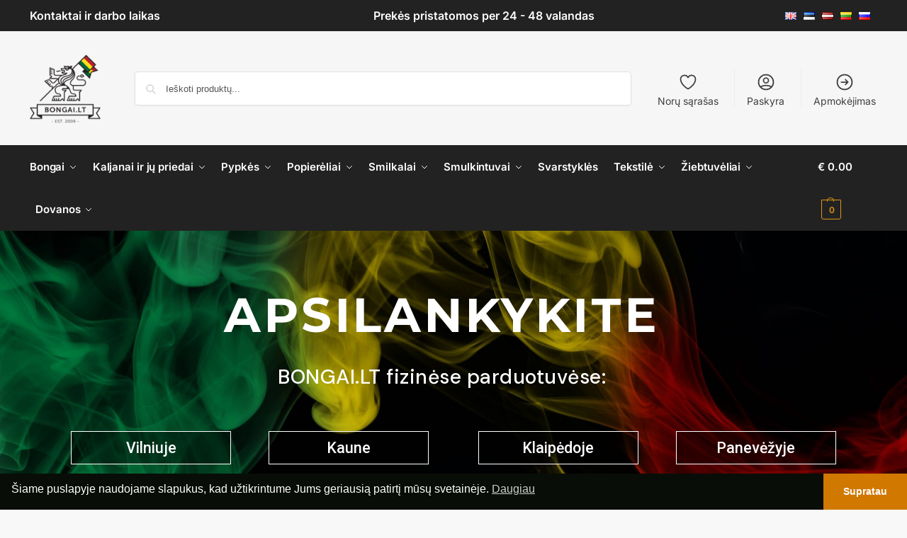

--- FILE ---
content_type: text/html; charset=UTF-8
request_url: https://bongai.lt/?add-to-cart=35715
body_size: 32417
content:
<!doctype html>
<html lang="lt-LT" prefix="og: https://ogp.me/ns#">
<head>
<meta charset="UTF-8">
<meta name="viewport" content="height=device-height, width=device-width, initial-scale=1">
<link rel="profile" href="https://gmpg.org/xfn/11">
<link rel="pingback" href="https://bongai.lt/xmlrpc.php">

<meta name="verify-paysera" content="3c95c95a7643f52b393ce02ce23f69e7">

<!-- Search Engine Optimization by Rank Math PRO - https://rankmath.com/ -->
<title>Kaljanai | Didžiausia parduotuvė Baltijos šalyse | Bongai.lt</title>
<meta name="description" content="Visi kaljanų aksesuarai egzistuojantys Europos rinkoje. Kaljanai nuo pigiausių, iki profesonalių, prabangių ar eksliuzivynių vandens pypkių."/>
<meta name="robots" content="follow, index, max-snippet:-1, max-video-preview:-1, max-image-preview:large"/>
<link rel="canonical" href="https://bongai.lt/" />
<meta property="og:locale" content="lt_LT" />
<meta property="og:type" content="website" />
<meta property="og:title" content="Kaljanai | Didžiausia parduotuvė Baltijos šalyse | Bongai.lt" />
<meta property="og:description" content="Visi kaljanų aksesuarai egzistuojantys Europos rinkoje. Kaljanai nuo pigiausių, iki profesonalių, prabangių ar eksliuzivynių vandens pypkių." />
<meta property="og:url" content="https://bongai.lt/" />
<meta property="og:site_name" content="Bongai.lt" />
<meta property="og:updated_time" content="2024-02-09T14:04:05+00:00" />
<meta property="og:image" content="https://bongai.lt/wp-content/uploads/2024/02/Lion-in-white.jpg" />
<meta property="og:image:secure_url" content="https://bongai.lt/wp-content/uploads/2024/02/Lion-in-white.jpg" />
<meta property="og:image:width" content="1200" />
<meta property="og:image:height" content="630" />
<meta property="og:image:alt" content="kaljanai" />
<meta property="og:image:type" content="image/jpeg" />
<meta property="article:published_time" content="2022-12-19T19:51:14+00:00" />
<meta property="article:modified_time" content="2024-02-09T14:04:05+00:00" />
<meta name="twitter:card" content="summary_large_image" />
<meta name="twitter:title" content="Kaljanai | Didžiausia parduotuvė Baltijos šalyse | Bongai.lt" />
<meta name="twitter:description" content="Visi kaljanų aksesuarai egzistuojantys Europos rinkoje. Kaljanai nuo pigiausių, iki profesonalių, prabangių ar eksliuzivynių vandens pypkių." />
<meta name="twitter:image" content="https://bongai.lt/wp-content/uploads/2024/02/Lion-in-white.jpg" />
<meta name="twitter:label1" content="Written by" />
<meta name="twitter:data1" content="global" />
<meta name="twitter:label2" content="Time to read" />
<meta name="twitter:data2" content="2 minutes" />
<script type="application/ld+json" class="rank-math-schema-pro">{"@context":"https://schema.org","@graph":[{"@type":"Place","@id":"https://bongai.lt/#place","address":{"@type":"PostalAddress","streetAddress":"Konstitucijos pr. 12, Vilnius 09308","postalCode":"09308","addressCountry":"Lietuva"}},{"@type":["HobbyShop","Organization"],"@id":"https://bongai.lt/#organization","name":"Bongai.lt","url":"https://bongai.lt","sameAs":["https://www.facebook.com/bongai.lt/"],"email":"info@bongai.lt","address":{"@type":"PostalAddress","streetAddress":"Konstitucijos pr. 12, Vilnius 09308","postalCode":"09308","addressCountry":"Lietuva"},"logo":{"@type":"ImageObject","@id":"https://bongai.lt/#logo","url":"https://bongai.lt/wp-content/uploads/2022/12/bongai_lion.png","contentUrl":"https://bongai.lt/wp-content/uploads/2022/12/bongai_lion.png","caption":"Bongai.lt","inLanguage":"lt-LT","width":"120","height":"120"},"openingHours":["Monday,Tuesday,Wednesday,Thursday,Friday 11:00-20:30","Saturday,Sunday 12:00-20:00"],"location":{"@id":"https://bongai.lt/#place"},"image":{"@id":"https://bongai.lt/#logo"},"telephone":"+370 641 54444"},{"@type":"WebSite","@id":"https://bongai.lt/#website","url":"https://bongai.lt","name":"Bongai.lt","publisher":{"@id":"https://bongai.lt/#organization"},"inLanguage":"lt-LT","potentialAction":{"@type":"SearchAction","target":"https://bongai.lt/?s={search_term_string}","query-input":"required name=search_term_string"}},{"@type":"ImageObject","@id":"https://bongai.lt/wp-content/uploads/woocommerce-placeholder.png","url":"https://bongai.lt/wp-content/uploads/woocommerce-placeholder.png","width":"200","height":"200","inLanguage":"lt-LT"},{"@type":"WebPage","@id":"https://bongai.lt/#webpage","url":"https://bongai.lt/","name":"Kaljanai | Did\u017eiausia parduotuv\u0117 Baltijos \u0161alyse | Bongai.lt","datePublished":"2022-12-19T19:51:14+00:00","dateModified":"2024-02-09T14:04:05+00:00","about":{"@id":"https://bongai.lt/#organization"},"isPartOf":{"@id":"https://bongai.lt/#website"},"primaryImageOfPage":{"@id":"https://bongai.lt/wp-content/uploads/woocommerce-placeholder.png"},"inLanguage":"lt-LT"},{"@type":"Person","@id":"https://bongai.lt/#author","name":"global","image":{"@type":"ImageObject","@id":"https://secure.gravatar.com/avatar/10d23184c08c49a6d2f59461c235605e02a51d8ff3e6d09c4d5689fd3ef6a9cd?s=96&amp;d=mm&amp;r=g","url":"https://secure.gravatar.com/avatar/10d23184c08c49a6d2f59461c235605e02a51d8ff3e6d09c4d5689fd3ef6a9cd?s=96&amp;d=mm&amp;r=g","caption":"global","inLanguage":"lt-LT"},"sameAs":["https://bongai.lt"],"worksFor":{"@id":"https://bongai.lt/#organization"}},{"@type":"Article","headline":"Kaljanai | Did\u017eiausia parduotuv\u0117 Baltijos \u0161alyse | Bongai.lt","keywords":"kaljanai","datePublished":"2022-12-19T19:51:14+00:00","dateModified":"2024-02-09T14:04:05+00:00","author":{"@id":"https://bongai.lt/#author","name":"global"},"publisher":{"@id":"https://bongai.lt/#organization"},"description":"Visi kaljan\u0173 aksesuarai egzistuojantys Europos rinkoje. Kaljanai nuo pigiausi\u0173, iki profesonali\u0173, prabangi\u0173 ar eksliuzivyni\u0173 vandens pypki\u0173.","name":"Kaljanai | Did\u017eiausia parduotuv\u0117 Baltijos \u0161alyse | Bongai.lt","@id":"https://bongai.lt/#richSnippet","isPartOf":{"@id":"https://bongai.lt/#webpage"},"image":{"@id":"https://bongai.lt/wp-content/uploads/woocommerce-placeholder.png"},"inLanguage":"lt-LT","mainEntityOfPage":{"@id":"https://bongai.lt/#webpage"}}]}</script>
<meta name="google-site-verification" content="eU0w9UldAa6IHVj0fYVsOYiGHVqMZr9THF2wlz-v5Ns" />
<!-- /Rank Math WordPress SEO plugin -->

<link rel='dns-prefetch' href='//cdn.jsdelivr.net' />
<link rel='dns-prefetch' href='//www.googletagmanager.com' />
<link rel="alternate" type="application/rss+xml" title="Bongai.lt &raquo; Įrašų RSS srautas" href="https://bongai.lt/feed/" />
<link rel="alternate" type="application/rss+xml" title="Bongai.lt &raquo; Komentarų RSS srautas" href="https://bongai.lt/comments/feed/" />
<link rel="alternate" title="oEmbed (JSON)" type="application/json+oembed" href="https://bongai.lt/wp-json/oembed/1.0/embed?url=https%3A%2F%2Fbongai.lt%2F" />
<link rel="alternate" title="oEmbed (XML)" type="text/xml+oembed" href="https://bongai.lt/wp-json/oembed/1.0/embed?url=https%3A%2F%2Fbongai.lt%2F&#038;format=xml" />
<style id='wp-img-auto-sizes-contain-inline-css' type='text/css'>
img:is([sizes=auto i],[sizes^="auto," i]){contain-intrinsic-size:3000px 1500px}
/*# sourceURL=wp-img-auto-sizes-contain-inline-css */
</style>
<style id='wp-emoji-styles-inline-css' type='text/css'>

	img.wp-smiley, img.emoji {
		display: inline !important;
		border: none !important;
		box-shadow: none !important;
		height: 1em !important;
		width: 1em !important;
		margin: 0 0.07em !important;
		vertical-align: -0.1em !important;
		background: none !important;
		padding: 0 !important;
	}
/*# sourceURL=wp-emoji-styles-inline-css */
</style>
<style id='global-styles-inline-css' type='text/css'>
:root{--wp--preset--aspect-ratio--square: 1;--wp--preset--aspect-ratio--4-3: 4/3;--wp--preset--aspect-ratio--3-4: 3/4;--wp--preset--aspect-ratio--3-2: 3/2;--wp--preset--aspect-ratio--2-3: 2/3;--wp--preset--aspect-ratio--16-9: 16/9;--wp--preset--aspect-ratio--9-16: 9/16;--wp--preset--color--black: #000000;--wp--preset--color--cyan-bluish-gray: #abb8c3;--wp--preset--color--white: #ffffff;--wp--preset--color--pale-pink: #f78da7;--wp--preset--color--vivid-red: #cf2e2e;--wp--preset--color--luminous-vivid-orange: #ff6900;--wp--preset--color--luminous-vivid-amber: #fcb900;--wp--preset--color--light-green-cyan: #7bdcb5;--wp--preset--color--vivid-green-cyan: #00d084;--wp--preset--color--pale-cyan-blue: #8ed1fc;--wp--preset--color--vivid-cyan-blue: #0693e3;--wp--preset--color--vivid-purple: #9b51e0;--wp--preset--gradient--vivid-cyan-blue-to-vivid-purple: linear-gradient(135deg,rgb(6,147,227) 0%,rgb(155,81,224) 100%);--wp--preset--gradient--light-green-cyan-to-vivid-green-cyan: linear-gradient(135deg,rgb(122,220,180) 0%,rgb(0,208,130) 100%);--wp--preset--gradient--luminous-vivid-amber-to-luminous-vivid-orange: linear-gradient(135deg,rgb(252,185,0) 0%,rgb(255,105,0) 100%);--wp--preset--gradient--luminous-vivid-orange-to-vivid-red: linear-gradient(135deg,rgb(255,105,0) 0%,rgb(207,46,46) 100%);--wp--preset--gradient--very-light-gray-to-cyan-bluish-gray: linear-gradient(135deg,rgb(238,238,238) 0%,rgb(169,184,195) 100%);--wp--preset--gradient--cool-to-warm-spectrum: linear-gradient(135deg,rgb(74,234,220) 0%,rgb(151,120,209) 20%,rgb(207,42,186) 40%,rgb(238,44,130) 60%,rgb(251,105,98) 80%,rgb(254,248,76) 100%);--wp--preset--gradient--blush-light-purple: linear-gradient(135deg,rgb(255,206,236) 0%,rgb(152,150,240) 100%);--wp--preset--gradient--blush-bordeaux: linear-gradient(135deg,rgb(254,205,165) 0%,rgb(254,45,45) 50%,rgb(107,0,62) 100%);--wp--preset--gradient--luminous-dusk: linear-gradient(135deg,rgb(255,203,112) 0%,rgb(199,81,192) 50%,rgb(65,88,208) 100%);--wp--preset--gradient--pale-ocean: linear-gradient(135deg,rgb(255,245,203) 0%,rgb(182,227,212) 50%,rgb(51,167,181) 100%);--wp--preset--gradient--electric-grass: linear-gradient(135deg,rgb(202,248,128) 0%,rgb(113,206,126) 100%);--wp--preset--gradient--midnight: linear-gradient(135deg,rgb(2,3,129) 0%,rgb(40,116,252) 100%);--wp--preset--font-size--small: clamp(1rem, 1rem + ((1vw - 0.2rem) * 0.368), 1.2rem);--wp--preset--font-size--medium: clamp(1rem, 1rem + ((1vw - 0.2rem) * 0.92), 1.5rem);--wp--preset--font-size--large: clamp(1.5rem, 1.5rem + ((1vw - 0.2rem) * 0.92), 2rem);--wp--preset--font-size--x-large: clamp(1.5rem, 1.5rem + ((1vw - 0.2rem) * 1.379), 2.25rem);--wp--preset--font-size--x-small: 0.85rem;--wp--preset--font-size--base: clamp(1rem, 1rem + ((1vw - 0.2rem) * 0.46), 1.25rem);--wp--preset--font-size--xx-large: clamp(2rem, 2rem + ((1vw - 0.2rem) * 1.839), 3rem);--wp--preset--font-size--xxx-large: clamp(2.25rem, 2.25rem + ((1vw - 0.2rem) * 3.218), 4rem);--wp--preset--spacing--20: 0.44rem;--wp--preset--spacing--30: 0.67rem;--wp--preset--spacing--40: 1rem;--wp--preset--spacing--50: 1.5rem;--wp--preset--spacing--60: 2.25rem;--wp--preset--spacing--70: 3.38rem;--wp--preset--spacing--80: 5.06rem;--wp--preset--spacing--small: clamp(.25rem, 2.5vw, 0.75rem);--wp--preset--spacing--medium: clamp(1rem, 4vw, 2rem);--wp--preset--spacing--large: clamp(1.25rem, 6vw, 3rem);--wp--preset--spacing--x-large: clamp(3rem, 7vw, 5rem);--wp--preset--spacing--xx-large: clamp(4rem, 9vw, 7rem);--wp--preset--spacing--xxx-large: clamp(5rem, 12vw, 9rem);--wp--preset--spacing--xxxx-large: clamp(6rem, 14vw, 13rem);--wp--preset--shadow--natural: 6px 6px 9px rgba(0, 0, 0, 0.2);--wp--preset--shadow--deep: 12px 12px 50px rgba(0, 0, 0, 0.4);--wp--preset--shadow--sharp: 6px 6px 0px rgba(0, 0, 0, 0.2);--wp--preset--shadow--outlined: 6px 6px 0px -3px rgb(255, 255, 255), 6px 6px rgb(0, 0, 0);--wp--preset--shadow--crisp: 6px 6px 0px rgb(0, 0, 0);--wp--custom--line-height--none: 1;--wp--custom--line-height--tight: 1.1;--wp--custom--line-height--snug: 1.2;--wp--custom--line-height--normal: 1.5;--wp--custom--line-height--relaxed: 1.625;--wp--custom--line-height--loose: 2;--wp--custom--line-height--body: 1.618;}:root { --wp--style--global--content-size: 900px;--wp--style--global--wide-size: 1190px; }:where(body) { margin: 0; }.wp-site-blocks { padding-top: var(--wp--style--root--padding-top); padding-bottom: var(--wp--style--root--padding-bottom); }.has-global-padding { padding-right: var(--wp--style--root--padding-right); padding-left: var(--wp--style--root--padding-left); }.has-global-padding > .alignfull { margin-right: calc(var(--wp--style--root--padding-right) * -1); margin-left: calc(var(--wp--style--root--padding-left) * -1); }.has-global-padding :where(:not(.alignfull.is-layout-flow) > .has-global-padding:not(.wp-block-block, .alignfull)) { padding-right: 0; padding-left: 0; }.has-global-padding :where(:not(.alignfull.is-layout-flow) > .has-global-padding:not(.wp-block-block, .alignfull)) > .alignfull { margin-left: 0; margin-right: 0; }.wp-site-blocks > .alignleft { float: left; margin-right: 2em; }.wp-site-blocks > .alignright { float: right; margin-left: 2em; }.wp-site-blocks > .aligncenter { justify-content: center; margin-left: auto; margin-right: auto; }:where(.wp-site-blocks) > * { margin-block-start: var(--wp--preset--spacing--medium); margin-block-end: 0; }:where(.wp-site-blocks) > :first-child { margin-block-start: 0; }:where(.wp-site-blocks) > :last-child { margin-block-end: 0; }:root { --wp--style--block-gap: var(--wp--preset--spacing--medium); }:root :where(.is-layout-flow) > :first-child{margin-block-start: 0;}:root :where(.is-layout-flow) > :last-child{margin-block-end: 0;}:root :where(.is-layout-flow) > *{margin-block-start: var(--wp--preset--spacing--medium);margin-block-end: 0;}:root :where(.is-layout-constrained) > :first-child{margin-block-start: 0;}:root :where(.is-layout-constrained) > :last-child{margin-block-end: 0;}:root :where(.is-layout-constrained) > *{margin-block-start: var(--wp--preset--spacing--medium);margin-block-end: 0;}:root :where(.is-layout-flex){gap: var(--wp--preset--spacing--medium);}:root :where(.is-layout-grid){gap: var(--wp--preset--spacing--medium);}.is-layout-flow > .alignleft{float: left;margin-inline-start: 0;margin-inline-end: 2em;}.is-layout-flow > .alignright{float: right;margin-inline-start: 2em;margin-inline-end: 0;}.is-layout-flow > .aligncenter{margin-left: auto !important;margin-right: auto !important;}.is-layout-constrained > .alignleft{float: left;margin-inline-start: 0;margin-inline-end: 2em;}.is-layout-constrained > .alignright{float: right;margin-inline-start: 2em;margin-inline-end: 0;}.is-layout-constrained > .aligncenter{margin-left: auto !important;margin-right: auto !important;}.is-layout-constrained > :where(:not(.alignleft):not(.alignright):not(.alignfull)){max-width: var(--wp--style--global--content-size);margin-left: auto !important;margin-right: auto !important;}.is-layout-constrained > .alignwide{max-width: var(--wp--style--global--wide-size);}body .is-layout-flex{display: flex;}.is-layout-flex{flex-wrap: wrap;align-items: center;}.is-layout-flex > :is(*, div){margin: 0;}body .is-layout-grid{display: grid;}.is-layout-grid > :is(*, div){margin: 0;}body{font-family: var(--wp--preset--font-family--primary);--wp--style--root--padding-top: 0;--wp--style--root--padding-right: var(--wp--preset--spacing--medium);--wp--style--root--padding-bottom: 0;--wp--style--root--padding-left: var(--wp--preset--spacing--medium);}a:where(:not(.wp-element-button)){text-decoration: false;}:root :where(.wp-element-button, .wp-block-button__link){background-color: #32373c;border-width: 0;color: #fff;font-family: inherit;font-size: inherit;font-style: inherit;font-weight: inherit;letter-spacing: inherit;line-height: inherit;padding-top: calc(0.667em + 2px);padding-right: calc(1.333em + 2px);padding-bottom: calc(0.667em + 2px);padding-left: calc(1.333em + 2px);text-decoration: none;text-transform: inherit;}.has-black-color{color: var(--wp--preset--color--black) !important;}.has-cyan-bluish-gray-color{color: var(--wp--preset--color--cyan-bluish-gray) !important;}.has-white-color{color: var(--wp--preset--color--white) !important;}.has-pale-pink-color{color: var(--wp--preset--color--pale-pink) !important;}.has-vivid-red-color{color: var(--wp--preset--color--vivid-red) !important;}.has-luminous-vivid-orange-color{color: var(--wp--preset--color--luminous-vivid-orange) !important;}.has-luminous-vivid-amber-color{color: var(--wp--preset--color--luminous-vivid-amber) !important;}.has-light-green-cyan-color{color: var(--wp--preset--color--light-green-cyan) !important;}.has-vivid-green-cyan-color{color: var(--wp--preset--color--vivid-green-cyan) !important;}.has-pale-cyan-blue-color{color: var(--wp--preset--color--pale-cyan-blue) !important;}.has-vivid-cyan-blue-color{color: var(--wp--preset--color--vivid-cyan-blue) !important;}.has-vivid-purple-color{color: var(--wp--preset--color--vivid-purple) !important;}.has-black-background-color{background-color: var(--wp--preset--color--black) !important;}.has-cyan-bluish-gray-background-color{background-color: var(--wp--preset--color--cyan-bluish-gray) !important;}.has-white-background-color{background-color: var(--wp--preset--color--white) !important;}.has-pale-pink-background-color{background-color: var(--wp--preset--color--pale-pink) !important;}.has-vivid-red-background-color{background-color: var(--wp--preset--color--vivid-red) !important;}.has-luminous-vivid-orange-background-color{background-color: var(--wp--preset--color--luminous-vivid-orange) !important;}.has-luminous-vivid-amber-background-color{background-color: var(--wp--preset--color--luminous-vivid-amber) !important;}.has-light-green-cyan-background-color{background-color: var(--wp--preset--color--light-green-cyan) !important;}.has-vivid-green-cyan-background-color{background-color: var(--wp--preset--color--vivid-green-cyan) !important;}.has-pale-cyan-blue-background-color{background-color: var(--wp--preset--color--pale-cyan-blue) !important;}.has-vivid-cyan-blue-background-color{background-color: var(--wp--preset--color--vivid-cyan-blue) !important;}.has-vivid-purple-background-color{background-color: var(--wp--preset--color--vivid-purple) !important;}.has-black-border-color{border-color: var(--wp--preset--color--black) !important;}.has-cyan-bluish-gray-border-color{border-color: var(--wp--preset--color--cyan-bluish-gray) !important;}.has-white-border-color{border-color: var(--wp--preset--color--white) !important;}.has-pale-pink-border-color{border-color: var(--wp--preset--color--pale-pink) !important;}.has-vivid-red-border-color{border-color: var(--wp--preset--color--vivid-red) !important;}.has-luminous-vivid-orange-border-color{border-color: var(--wp--preset--color--luminous-vivid-orange) !important;}.has-luminous-vivid-amber-border-color{border-color: var(--wp--preset--color--luminous-vivid-amber) !important;}.has-light-green-cyan-border-color{border-color: var(--wp--preset--color--light-green-cyan) !important;}.has-vivid-green-cyan-border-color{border-color: var(--wp--preset--color--vivid-green-cyan) !important;}.has-pale-cyan-blue-border-color{border-color: var(--wp--preset--color--pale-cyan-blue) !important;}.has-vivid-cyan-blue-border-color{border-color: var(--wp--preset--color--vivid-cyan-blue) !important;}.has-vivid-purple-border-color{border-color: var(--wp--preset--color--vivid-purple) !important;}.has-vivid-cyan-blue-to-vivid-purple-gradient-background{background: var(--wp--preset--gradient--vivid-cyan-blue-to-vivid-purple) !important;}.has-light-green-cyan-to-vivid-green-cyan-gradient-background{background: var(--wp--preset--gradient--light-green-cyan-to-vivid-green-cyan) !important;}.has-luminous-vivid-amber-to-luminous-vivid-orange-gradient-background{background: var(--wp--preset--gradient--luminous-vivid-amber-to-luminous-vivid-orange) !important;}.has-luminous-vivid-orange-to-vivid-red-gradient-background{background: var(--wp--preset--gradient--luminous-vivid-orange-to-vivid-red) !important;}.has-very-light-gray-to-cyan-bluish-gray-gradient-background{background: var(--wp--preset--gradient--very-light-gray-to-cyan-bluish-gray) !important;}.has-cool-to-warm-spectrum-gradient-background{background: var(--wp--preset--gradient--cool-to-warm-spectrum) !important;}.has-blush-light-purple-gradient-background{background: var(--wp--preset--gradient--blush-light-purple) !important;}.has-blush-bordeaux-gradient-background{background: var(--wp--preset--gradient--blush-bordeaux) !important;}.has-luminous-dusk-gradient-background{background: var(--wp--preset--gradient--luminous-dusk) !important;}.has-pale-ocean-gradient-background{background: var(--wp--preset--gradient--pale-ocean) !important;}.has-electric-grass-gradient-background{background: var(--wp--preset--gradient--electric-grass) !important;}.has-midnight-gradient-background{background: var(--wp--preset--gradient--midnight) !important;}.has-small-font-size{font-size: var(--wp--preset--font-size--small) !important;}.has-medium-font-size{font-size: var(--wp--preset--font-size--medium) !important;}.has-large-font-size{font-size: var(--wp--preset--font-size--large) !important;}.has-x-large-font-size{font-size: var(--wp--preset--font-size--x-large) !important;}.has-x-small-font-size{font-size: var(--wp--preset--font-size--x-small) !important;}.has-base-font-size{font-size: var(--wp--preset--font-size--base) !important;}.has-xx-large-font-size{font-size: var(--wp--preset--font-size--xx-large) !important;}.has-xxx-large-font-size{font-size: var(--wp--preset--font-size--xxx-large) !important;}
:root :where(.wp-block-columns){margin-bottom: 0px;}
:root :where(.wp-block-pullquote){font-size: clamp(0.984em, 0.984rem + ((1vw - 0.2em) * 0.949), 1.5em);line-height: 1.6;}
:root :where(.wp-block-spacer){margin-top: 0 !important;}
/*# sourceURL=global-styles-inline-css */
</style>
<link rel='stylesheet' id='woo-shipping-dpd-baltic-css' href='https://bongai.lt/wp-content/plugins/woo-shipping-dpd-baltic/public/css/dpd-public.css?ver=1.2.89' type='text/css' media='all' />
<link rel='stylesheet' id='select2css-css' href='//cdn.jsdelivr.net/npm/select2@4.1.0-rc.0/dist/css/select2.min.css?ver=1.0' type='text/css' media='all' />
<style id='woocommerce-inline-inline-css' type='text/css'>
.woocommerce form .form-row .required { visibility: visible; }
/*# sourceURL=woocommerce-inline-inline-css */
</style>
<link rel='stylesheet' id='commercekit-wishlist-css-css' href='https://bongai.lt/wp-content/plugins/commercegurus-commercekit/assets/css/wishlist.css?ver=2.4.4' type='text/css' media='all' />
<link rel='stylesheet' id='commercekit-ajax-search-css-css' href='https://bongai.lt/wp-content/plugins/commercegurus-commercekit/assets/css/ajax-search.css?ver=2.4.4' type='text/css' media='all' />
<link rel='stylesheet' id='woo-shipping-display-mode-css' href='https://bongai.lt/wp-content/plugins/woo-shipping-display-mode/public/css/woo-shipping-display-mode-public.css?ver=1.0.0' type='text/css' media='all' />
<link rel='stylesheet' id='nsc_bar_nice-cookie-consent-css' href='https://bongai.lt/wp-content/plugins/beautiful-and-responsive-cookie-consent/public/cookieNSCconsent.min.css?ver=4.9.2' type='text/css' media='all' />
<link rel='stylesheet' id='qi-addons-for-elementor-grid-style-css' href='https://bongai.lt/wp-content/plugins/qi-addons-for-elementor/assets/css/grid.min.css?ver=1.9.5' type='text/css' media='all' />
<link rel='stylesheet' id='qi-addons-for-elementor-helper-parts-style-css' href='https://bongai.lt/wp-content/plugins/qi-addons-for-elementor/assets/css/helper-parts.min.css?ver=1.9.5' type='text/css' media='all' />
<link rel='stylesheet' id='qi-addons-for-elementor-style-css' href='https://bongai.lt/wp-content/plugins/qi-addons-for-elementor/assets/css/main.min.css?ver=1.9.5' type='text/css' media='all' />
<link rel='stylesheet' id='shoptimizer-main-min-css' href='https://bongai.lt/wp-content/themes/shoptimizer/assets/css/main/main.min.css?ver=2.9.1' type='text/css' media='all' />
<link rel='stylesheet' id='shoptimizer-blocks-min-css' href='https://bongai.lt/wp-content/themes/shoptimizer/assets/css/main/blocks.min.css?ver=2.9.1' type='text/css' media='all' />
<link rel='stylesheet' id='shoptimizer-reduced-motion-css' href='https://bongai.lt/wp-content/themes/shoptimizer/assets/css/components/accessibility/reduced-motion.css?ver=2.9.1' type='text/css' media='all' />
<link rel='stylesheet' id='trp-language-switcher-v2-css' href='https://bongai.lt/wp-content/plugins/translatepress-multilingual/assets/css/trp-language-switcher-v2.css?ver=3.0.6' type='text/css' media='all' />
<link rel='stylesheet' id='swiper-css' href='https://bongai.lt/wp-content/plugins/qi-addons-for-elementor/assets/plugins/swiper/8.4.5/swiper.min.css?ver=8.4.5' type='text/css' media='all' />
<link rel='stylesheet' id='elementor-frontend-css' href='https://bongai.lt/wp-content/plugins/elementor/assets/css/frontend.min.css?ver=3.34.0' type='text/css' media='all' />
<link rel='stylesheet' id='elementor-post-8-css' href='https://bongai.lt/wp-content/uploads/elementor/css/post-8.css?ver=1768753209' type='text/css' media='all' />
<link rel='stylesheet' id='widget-heading-css' href='https://bongai.lt/wp-content/plugins/elementor/assets/css/widget-heading.min.css?ver=3.34.0' type='text/css' media='all' />
<link rel='stylesheet' id='elementor-post-25-css' href='https://bongai.lt/wp-content/uploads/elementor/css/post-25.css?ver=1768753210' type='text/css' media='all' />
<link rel='stylesheet' id='elementor-gf-roboto-css' href='https://fonts.googleapis.com/css?family=Roboto:100,100italic,200,200italic,300,300italic,400,400italic,500,500italic,600,600italic,700,700italic,800,800italic,900,900italic&#038;display=swap&#038;subset=latin-ext' type='text/css' media='all' />
<link rel='stylesheet' id='elementor-gf-robotoslab-css' href='https://fonts.googleapis.com/css?family=Roboto+Slab:100,100italic,200,200italic,300,300italic,400,400italic,500,500italic,600,600italic,700,700italic,800,800italic,900,900italic&#038;display=swap&#038;subset=latin-ext' type='text/css' media='all' />
<link rel='stylesheet' id='elementor-gf-montserrat-css' href='https://fonts.googleapis.com/css?family=Montserrat:100,100italic,200,200italic,300,300italic,400,400italic,500,500italic,600,600italic,700,700italic,800,800italic,900,900italic&#038;display=swap&#038;subset=latin-ext' type='text/css' media='all' />
<link rel='stylesheet' id='elementor-gf-dmsans-css' href='https://fonts.googleapis.com/css?family=DM+Sans:100,100italic,200,200italic,300,300italic,400,400italic,500,500italic,600,600italic,700,700italic,800,800italic,900,900italic&#038;display=swap&#038;subset=latin-ext' type='text/css' media='all' />
<script type="text/javascript" src="https://bongai.lt/wp-includes/js/jquery/jquery.min.js?ver=3.7.1" id="jquery-core-js"></script>
<script type="text/javascript" src="https://bongai.lt/wp-includes/js/jquery/jquery-migrate.min.js?ver=3.4.1" id="jquery-migrate-js"></script>
<script type="text/javascript" id="woo-shipping-dpd-baltic-js-extra">
/* <![CDATA[ */
var dpd = {"fe_ajax_nonce":"47901a8051","ajax_url":"/wp-admin/admin-ajax.php"};
//# sourceURL=woo-shipping-dpd-baltic-js-extra
/* ]]> */
</script>
<script type="text/javascript" src="https://bongai.lt/wp-content/plugins/woo-shipping-dpd-baltic/public/js/dpd-public.js?ver=1.2.89" id="woo-shipping-dpd-baltic-js"></script>
<script type="text/javascript" src="https://bongai.lt/wp-content/plugins/woocommerce/assets/js/jquery-blockui/jquery.blockUI.min.js?ver=2.7.0-wc.10.4.3" id="wc-jquery-blockui-js" defer="defer" data-wp-strategy="defer"></script>
<script type="text/javascript" id="wc-add-to-cart-js-extra">
/* <![CDATA[ */
var wc_add_to_cart_params = {"ajax_url":"/wp-admin/admin-ajax.php","wc_ajax_url":"/?wc-ajax=%%endpoint%%","i18n_view_cart":"Per\u017ei\u016br\u0117ti krep\u0161el\u012f","cart_url":"https://bongai.lt/krepselis/","is_cart":"","cart_redirect_after_add":"no"};
//# sourceURL=wc-add-to-cart-js-extra
/* ]]> */
</script>
<script type="text/javascript" src="https://bongai.lt/wp-content/plugins/woocommerce/assets/js/frontend/add-to-cart.min.js?ver=10.4.3" id="wc-add-to-cart-js" defer="defer" data-wp-strategy="defer"></script>
<script type="text/javascript" src="https://bongai.lt/wp-content/plugins/woocommerce/assets/js/js-cookie/js.cookie.min.js?ver=2.1.4-wc.10.4.3" id="wc-js-cookie-js" defer="defer" data-wp-strategy="defer"></script>
<script type="text/javascript" id="woocommerce-js-extra">
/* <![CDATA[ */
var woocommerce_params = {"ajax_url":"/wp-admin/admin-ajax.php","wc_ajax_url":"/?wc-ajax=%%endpoint%%","i18n_password_show":"Rodyti slapta\u017eod\u012f","i18n_password_hide":"Sl\u0117pti slapta\u017eod\u012f"};
//# sourceURL=woocommerce-js-extra
/* ]]> */
</script>
<script type="text/javascript" src="https://bongai.lt/wp-content/plugins/woocommerce/assets/js/frontend/woocommerce.min.js?ver=10.4.3" id="woocommerce-js" defer="defer" data-wp-strategy="defer"></script>
<script type="text/javascript" id="woo-shipping-display-mode-js-extra">
/* <![CDATA[ */
var wsdm_params = {"shipping_format":"radio","is_blocks_enabled":"","shipping_options_label":"Shipping options"};
//# sourceURL=woo-shipping-display-mode-js-extra
/* ]]> */
</script>
<script type="text/javascript" src="https://bongai.lt/wp-content/plugins/woo-shipping-display-mode/public/js/woo-shipping-display-mode-public.js?ver=1.0.0" id="woo-shipping-display-mode-js"></script>
<script type="text/javascript" src="https://bongai.lt/wp-content/plugins/translatepress-multilingual/assets/js/trp-frontend-compatibility.js?ver=3.0.6" id="trp-frontend-compatibility-js"></script>
<script type="text/javascript" src="https://bongai.lt/wp-content/plugins/translatepress-multilingual/assets/js/trp-frontend-language-switcher.js?ver=3.0.6" id="trp-language-switcher-js-v2-js"></script>

<!-- Google tag (gtag.js) snippet added by Site Kit -->
<!-- Google Analytics snippet added by Site Kit -->
<script type="text/javascript" src="https://www.googletagmanager.com/gtag/js?id=GT-NS4X87S" id="google_gtagjs-js" async></script>
<script type="text/javascript" id="google_gtagjs-js-after">
/* <![CDATA[ */
window.dataLayer = window.dataLayer || [];function gtag(){dataLayer.push(arguments);}
gtag("set","linker",{"domains":["bongai.lt"]});
gtag("js", new Date());
gtag("set", "developer_id.dZTNiMT", true);
gtag("config", "GT-NS4X87S");
//# sourceURL=google_gtagjs-js-after
/* ]]> */
</script>
<link rel="https://api.w.org/" href="https://bongai.lt/wp-json/" /><link rel="alternate" title="JSON" type="application/json" href="https://bongai.lt/wp-json/wp/v2/pages/25" /><link rel="EditURI" type="application/rsd+xml" title="RSD" href="https://bongai.lt/xmlrpc.php?rsd" />
<meta name="generator" content="WordPress 6.9" />
<link rel='shortlink' href='https://bongai.lt/' />
<link rel="alternate" href="https://en.bongai.lt/" hreflang="en" />
<link rel="alternate" href="https://bongid.ee/" hreflang="et" />
<link rel="alternate" href="https://bongi.lv/" hreflang="lv" />
<link rel="alternate" href="https://bongai.lt/" hreflang="lt" />
<link rel="alternate" href="https://ru.bongai.lt/" hreflang="ru" />
	<script>

					        // jQuery(document).on( 'change', '.wc_payment_methods input[name="payment_method"]', function() {
				// 	jQuery('body').trigger('update_checkout');
				// });
					</script>
			<script type="text/javascript">
/* <![CDATA[ */
var commercekit_ajs = {"ajax_url":"\/?commercekit-ajax","ajax_search":1,"char_count":3,"action":"commercekit_ajax_search","loader_icon":"https:\/\/bongai.lt\/wp-content\/plugins\/commercegurus-commercekit\/assets\/images\/loader2.gif","no_results_text":"Joki\u0173 rezultat\u0173","placeholder_text":"Ie\u0161koti produkt\u0173...","other_result_text":"Kiti rezultatai","view_all_text":"\u017di\u016br\u0117ti visus rezultatus","no_other_text":"No other results","other_all_text":"View all other results","ajax_url_product":"https:\/\/bongai.lt\/?cgkit_ajax_search_product=1","ajax_url_post":"https:\/\/bongai.lt\/?cgkit_ajax_search_post=1","fast_ajax_search":0,"ajs_other_results":1,"layout":"product","ajax_nonce":0};
var commercekit_pdp = {"pdp_thumbnails":4,"pdp_m_thumbs":4,"pdp_v_thumbs":5,"pdp_lightbox":1,"pdp_lightbox_cap":0,"pdp_gallery_layout":"vertical-scroll","pdp_sticky_atc":1,"cgkit_sticky_hdr_class":"body.sticky-m header.site-header","pdp_mobile_layout":"minimal","pdp_showedge_percent":"1.1","pdp_json_data":0,"pdp_gal_loaded":0};
var commercekit_as = [];
/* ]]> */
</script>
	<meta name="generator" content="Site Kit by Google 1.168.0" /><meta name="verify-paysera" content="3c95c95a7643f52b393ce02ce23f69e7"><link rel="alternate" hreflang="lt-LT" href="https://bongai.lt/?add-to-cart=35715"/>
<link rel="alternate" hreflang="lt" href="https://bongai.lt/?add-to-cart=35715"/>

	<noscript><style>.woocommerce-product-gallery{ opacity: 1 !important; }</style></noscript>
	<meta name="generator" content="Elementor 3.34.0; features: e_font_icon_svg, additional_custom_breakpoints; settings: css_print_method-external, google_font-enabled, font_display-swap">
			<style>
				.e-con.e-parent:nth-of-type(n+4):not(.e-lazyloaded):not(.e-no-lazyload),
				.e-con.e-parent:nth-of-type(n+4):not(.e-lazyloaded):not(.e-no-lazyload) * {
					background-image: none !important;
				}
				@media screen and (max-height: 1024px) {
					.e-con.e-parent:nth-of-type(n+3):not(.e-lazyloaded):not(.e-no-lazyload),
					.e-con.e-parent:nth-of-type(n+3):not(.e-lazyloaded):not(.e-no-lazyload) * {
						background-image: none !important;
					}
				}
				@media screen and (max-height: 640px) {
					.e-con.e-parent:nth-of-type(n+2):not(.e-lazyloaded):not(.e-no-lazyload),
					.e-con.e-parent:nth-of-type(n+2):not(.e-lazyloaded):not(.e-no-lazyload) * {
						background-image: none !important;
					}
				}
			</style>
			<link rel="icon" href="https://bongai.lt/wp-content/uploads/2022/12/bongai_lion.png" sizes="32x32" />
<link rel="icon" href="https://bongai.lt/wp-content/uploads/2022/12/bongai_lion.png" sizes="192x192" />
<link rel="apple-touch-icon" href="https://bongai.lt/wp-content/uploads/2022/12/bongai_lion.png" />
<meta name="msapplication-TileImage" content="https://bongai.lt/wp-content/uploads/2022/12/bongai_lion.png" />
		<style type="text/css" id="wp-custom-css">
			.single-product span.sku_wrapper {
    display: none !important;
}



/*-----------------------------------------------*/
/*  Global Styles                                */
/*-----------------------------------------------*/
body #main .shoptimizer-sorting select{
	font-weight:600;
	padding-right:0px;
}

body #main li a.page-numbers{
	font-weight:600;
	font-size:16px;
}

body .products .product .sale-item{
	font-size:14px;
	font-weight:600;
	padding-right:10px;
	padding-left:10px;
	padding-top:7px;
	padding-bottom:7px;
}

body #page #content .shoptimizer-archive .col-full #primary #main .shoptimizer-sorting .woocommerce-ordering select{
	width:90% !important;
}

body #main li .current{
	font-size:22px;
	font-weight:600;
}

@media (min-width:993px){

	body #page .topbar-wrapper{
	padding-top:10px;
	padding-bottom:10px;
	padding-top:10px;
	padding-bottom:10px;
}

body #main .shoptimizer-sorting select{
	font-size:16px;
	}

}




/*-----------------------------------------------*/
/*  "Parduotuvė" Page                           */
/*-----------------------------------------------*/
body.post-type-archive-product #main .shoptimizer-sorting select{
	font-weight:600;
	padding-right:0px;
}

body.post-type-archive-product #main li a.page-numbers{
	font-weight:600;
	font-size:16px;
}

body.post-type-archive-product .products .product .sale-item{
	font-size:14px;
	font-weight:600;
	padding-right:10px;
	padding-left:10px;
	padding-top:7px;
	padding-bottom:7px;
}

body.post-type-archive-product #page #content .shoptimizer-archive .col-full #primary #main .shoptimizer-sorting .woocommerce-ordering select{
	width:90% !important;
}

@media (min-width:993px){

	body.post-type-archive-product #main .shoptimizer-sorting select{
	font-size:16px;
}

body.post-type-archive-product #page .topbar-wrapper{
	padding-top:10px;
	padding-bottom:10px;
	}

}

/* Link */
.top-bar .top-bar-right a{
	padding-right:10px;
	
}		</style>
		<style id="kirki-inline-styles">.site-header .custom-logo-link img{height:100px;}.is_stuck .logo-mark{width:60px;}.price ins, .summary .yith-wcwl-add-to-wishlist a:before, .site .commercekit-wishlist a i:before, .commercekit-wishlist-table .price, .commercekit-wishlist-table .price ins, .commercekit-ajs-product-price, .commercekit-ajs-product-price ins, .widget-area .widget.widget_categories a:hover, #secondary .widget ul li a:hover, #secondary.widget-area .widget li.chosen a, .widget-area .widget a:hover, #secondary .widget_recent_comments ul li a:hover, .woocommerce-pagination .page-numbers li .page-numbers.current, div.product p.price, body:not(.mobile-toggled) .main-navigation ul.menu li.full-width.menu-item-has-children ul li.highlight > a, body:not(.mobile-toggled) .main-navigation ul.menu li.full-width.menu-item-has-children ul li.highlight > a:hover, #secondary .widget ins span.amount, #secondary .widget ins span.amount span, .search-results article h2 a:hover{color:#dd9933;}.spinner > div, .widget_price_filter .ui-slider .ui-slider-range, .widget_price_filter .ui-slider .ui-slider-handle, #page .woocommerce-tabs ul.tabs li span, #secondary.widget-area .widget .tagcloud a:hover, .widget-area .widget.widget_product_tag_cloud a:hover, footer .mc4wp-form input[type="submit"], #payment .payment_methods li.woocommerce-PaymentMethod > input[type=radio]:first-child:checked + label:before, #payment .payment_methods li.wc_payment_method > input[type=radio]:first-child:checked + label:before, #shipping_method > li > input[type=radio]:first-child:checked + label:before, ul#shipping_method li:only-child label:before, .image-border .elementor-image:after, ul.products li.product .yith-wcwl-wishlistexistsbrowse a:before, ul.products li.product .yith-wcwl-wishlistaddedbrowse a:before, ul.products li.product .yith-wcwl-add-button a:before, .summary .yith-wcwl-add-to-wishlist a:before, li.product .commercekit-wishlist a em.cg-wishlist-t:before, li.product .commercekit-wishlist a em.cg-wishlist:before, .site .commercekit-wishlist a i:before, .summary .commercekit-wishlist a i.cg-wishlist-t:before, .woocommerce-tabs ul.tabs li a span, .commercekit-atc-tab-links li a span, .main-navigation ul li a span strong, .widget_layered_nav ul.woocommerce-widget-layered-nav-list li.chosen:before{background-color:#dd9933;}.woocommerce-tabs .tabs li a::after, .commercekit-atc-tab-links li a:after{border-color:#dd9933;}a{color:#1e68c4;}a:hover{color:#111;}body{background-color:#f6f6f6;}.col-full.topbar-wrapper{background-color:#222222;border-bottom-color:#eee;}.top-bar, .top-bar a{color:#ffffff;}body:not(.header-4) .site-header, .header-4-container{background-color:#f6f6f6;}.header-widget-region{background-color:#dc9814;font-size:14px;}.header-widget-region, .header-widget-region a{color:#fff;}.button, .button:hover, .message-inner a.button, .wc-proceed-to-checkout a.button, .wc-proceed-to-checkout .checkout-button.button:hover, .commercekit-wishlist-table button, input[type=submit], ul.products li.product .button, ul.products li.product .added_to_cart, ul.wc-block-grid__products .wp-block-button__link, ul.wc-block-grid__products .wp-block-button__link:hover, .site .widget_shopping_cart a.button.checkout, .woocommerce #respond input#submit.alt, .main-navigation ul.menu ul li a.button, .main-navigation ul.menu ul li a.button:hover, body .main-navigation ul.menu li.menu-item-has-children.full-width > .sub-menu-wrapper li a.button:hover, .main-navigation ul.menu li.menu-item-has-children.full-width > .sub-menu-wrapper li:hover a.added_to_cart, .site div.wpforms-container-full .wpforms-form button[type=submit], .product .cart .single_add_to_cart_button, .woocommerce-cart p.return-to-shop a, .elementor-row .feature p a, .image-feature figcaption span, .wp-element-button.wc-block-cart__submit-button, .wp-element-button.wc-block-components-button.wc-block-components-checkout-place-order-button{color:#fff;}.single-product div.product form.cart .button.added::before, #payment .place-order .button:before, .cart-collaterals .checkout-button:before, .widget_shopping_cart .buttons .checkout:before{background-color:#fff;}.button, input[type=submit], ul.products li.product .button, .commercekit-wishlist-table button, .woocommerce #respond input#submit.alt, .product .cart .single_add_to_cart_button, .widget_shopping_cart a.button.checkout, .main-navigation ul.menu li.menu-item-has-children.full-width > .sub-menu-wrapper li a.added_to_cart, .site div.wpforms-container-full .wpforms-form button[type=submit], ul.products li.product .added_to_cart, ul.wc-block-grid__products .wp-block-button__link, .woocommerce-cart p.return-to-shop a, .elementor-row .feature a, .image-feature figcaption span, .wp-element-button.wc-block-cart__submit-button, .wp-element-button.wc-block-components-button.wc-block-components-checkout-place-order-button{background-color:#076739;}.widget_shopping_cart a.button.checkout{border-color:#076739;}.button:hover, [type="submit"]:hover, .commercekit-wishlist-table button:hover, ul.products li.product .button:hover, #place_order[type="submit"]:hover, body .woocommerce #respond input#submit.alt:hover, .product .cart .single_add_to_cart_button:hover, .main-navigation ul.menu li.menu-item-has-children.full-width > .sub-menu-wrapper li a.added_to_cart:hover, .site div.wpforms-container-full .wpforms-form button[type=submit]:hover, .site div.wpforms-container-full .wpforms-form button[type=submit]:focus, ul.products li.product .added_to_cart:hover, ul.wc-block-grid__products .wp-block-button__link:hover, .widget_shopping_cart a.button.checkout:hover, .woocommerce-cart p.return-to-shop a:hover, .wp-element-button.wc-block-cart__submit-button:hover, .wp-element-button.wc-block-components-button.wc-block-components-checkout-place-order-button:hover{background-color:#009245;}.widget_shopping_cart a.button.checkout:hover{border-color:#009245;}.onsale, .product-label, .wc-block-grid__product-onsale{background-color:#076739;color:#fff;}.content-area .summary .onsale{color:#076739;}.summary .product-label:before, .product-details-wrapper .product-label:before{border-right-color:#076739;}.rtl .product-details-wrapper .product-label:before{border-left-color:#076739;}.entry-content .testimonial-entry-title:after, .cart-summary .widget li strong::before, p.stars.selected a.active::before, p.stars:hover a::before, p.stars.selected a:not(.active)::before{color:#ee9e13;}.star-rating > span:before{background-color:#ee9e13;}header.woocommerce-products-header, .shoptimizer-category-banner{background-color:#efeee3;}.term-description p, .term-description a, .term-description a:hover, .shoptimizer-category-banner h1, .shoptimizer-category-banner .taxonomy-description p{color:#222;}.single-product .site-content .col-full{background-color:#f8f8f8;}.call-back-feature button{background-color:#dc9814;}.call-back-feature button, .site-content div.call-back-feature button:hover{color:#fff;}ul.checkout-bar:before, .woocommerce-checkout .checkout-bar li.active:after, ul.checkout-bar li.visited:after{background-color:#076739;}.below-content .widget .ri{color:#999;}.below-content .widget svg{stroke:#999;}footer.site-footer, footer.copyright{background-color:#111;color:#ccc;}.site footer.site-footer .widget .widget-title, .site-footer .widget.widget_block h2{color:#fff;}footer.site-footer a:not(.button), footer.copyright a{color:#999;}footer.site-footer a:not(.button):hover, footer.copyright a:hover{color:#dd9933;}footer.site-footer li a:after{border-color:#dd9933;}.top-bar{font-size:16px;}.menu-primary-menu-container > ul > li > a span:before, .menu-primary-menu-container > ul > li.nolink > span:before{border-color:#dc9814;}.secondary-navigation .menu a, .ri.menu-item:before, .fa.menu-item:before{color:#404040;}.secondary-navigation .icon-wrapper svg{stroke:#404040;}.shoptimizer-cart a.cart-contents .count, .shoptimizer-cart a.cart-contents .count:after{border-color:#dc9814;}.shoptimizer-cart a.cart-contents .count, .shoptimizer-cart-icon i{color:#dc9814;}.shoptimizer-cart a.cart-contents:hover .count, .shoptimizer-cart a.cart-contents:hover .count{background-color:#dc9814;}.shoptimizer-cart .cart-contents{color:#fff;}.header-widget-region .widget{padding-top:12px;padding-bottom:12px;}#page{max-width:2170px;}.col-full, .single-product .site-content .shoptimizer-sticky-add-to-cart .col-full, body .woocommerce-message, .single-product .site-content .commercekit-sticky-add-to-cart .col-full, .wc-block-components-notice-banner{max-width:1440px;}.product-details-wrapper, .single-product .woocommerce:has(.woocommerce-message), .single-product .woocommerce-Tabs-panel, .single-product .archive-header .woocommerce-breadcrumb, .plp-below.archive.woocommerce .archive-header .woocommerce-breadcrumb, .related.products, .site-content #sspotReviews:not([data-shortcode="1"]), .upsells.products, .composite_summary, .composite_wrap, .wc-prl-recommendations, .yith-wfbt-section.woocommerce{max-width:calc(1440px + 5.2325em);}.main-navigation ul li.menu-item-has-children.full-width .container, .single-product .woocommerce-error{max-width:1440px;}.below-content .col-full, footer .col-full{max-width:calc(1440px + 40px);}body, button, input, select, option, textarea, :root :where(body){font-family:Inter;font-size:16px;color:#444;}:root{font-family:Inter;font-size:16px;color:#444;}.menu-primary-menu-container > ul > li > a, .shoptimizer-cart .cart-contents, .menu-primary-menu-container > ul > li.nolink > span{font-family:Inter;font-size:15px;font-weight:600;letter-spacing:-0.1px;}.main-navigation ul.menu ul li > a, .main-navigation ul.nav-menu ul li > a, .main-navigation ul.menu ul li.nolink{font-family:Inter;font-size:14px;}.main-navigation ul.menu li.menu-item-has-children.full-width > .sub-menu-wrapper li.menu-item-has-children > a, .main-navigation ul.menu li.menu-item-has-children.full-width > .sub-menu-wrapper li.heading > a, .main-navigation ul.menu li.menu-item-has-children.full-width > .sub-menu-wrapper li.nolink > span{font-family:Inter;font-size:12px;font-weight:600;letter-spacing:0.5px;text-transform:uppercase;}.entry-content{font-family:Inter;font-size:16px;line-height:1.6;color:#444;}h1{font-family:Inter;font-size:42px;font-weight:600;letter-spacing:-1.1px;line-height:1.2;color:#222;}h2{font-family:Inter;font-size:30px;font-weight:600;letter-spacing:-0.5px;line-height:1.25;}h3{font-family:Inter;font-size:24px;font-weight:600;line-height:1.45;}h4{font-family:Inter;font-size:18px;font-weight:600;line-height:1.4;}h5{font-family:Inter;font-size:18px;font-weight:600;line-height:1.4;}blockquote p{font-family:Inter;font-size:20px;font-weight:600;line-height:1.45;}.widget .widget-title, .widget .widgettitle, .widget.widget_block h2{font-family:Inter;font-size:13px;font-weight:600;letter-spacing:0.3px;line-height:1.5;text-transform:uppercase;}.single-post h1{font-family:Inter;font-size:40px;font-weight:600;letter-spacing:-0.6px;line-height:1.24;}.term-description, .shoptimizer-category-banner .taxonomy-description{font-family:Inter;font-size:17px;letter-spacing:-0.1px;line-height:1.5;}ul.products li.product .woocommerce-loop-product__title, ul.products li.product:not(.product-category) h2, ul.products li.product .woocommerce-loop-product__title, ul.products li.product .woocommerce-loop-product__title, .main-navigation ul.menu ul li.product .woocommerce-loop-product__title a, .wc-block-grid__product .wc-block-grid__product-title{font-family:Inter;font-size:15px;font-weight:600;line-height:1.3;}.summary h1{font-family:Inter;font-size:34px;font-weight:600;letter-spacing:-0.5px;line-height:1.2;}body .woocommerce #respond input#submit.alt, body .woocommerce a.button.alt, body .woocommerce button.button.alt, body .woocommerce input.button.alt, .product .cart .single_add_to_cart_button, .shoptimizer-sticky-add-to-cart__content-button a.button, #cgkit-tab-commercekit-sticky-atc-title button, #cgkit-mobile-commercekit-sticky-atc button, .widget_shopping_cart a.button.checkout{font-family:Inter;font-size:16px;font-weight:600;text-transform:none;}@media (min-width: 993px){.is_stuck .primary-navigation.with-logo .menu-primary-menu-container{margin-left:60px;}.header-4 .header-4-container{border-bottom-color:#fefcf9;}.col-full-nav{background-color:#222;}.col-full.main-header{padding-top:30px;padding-bottom:30px;}.menu-primary-menu-container > ul > li > a, .menu-primary-menu-container > ul > li.nolink > span, .site-header-cart, .logo-mark{line-height:60px;}.site-header-cart, .menu-primary-menu-container > ul > li.menu-button{height:60px;}.menu-primary-menu-container > ul > li > a, .menu-primary-menu-container > ul > li.nolink > span{color:#fff;}.main-navigation ul.menu > li.menu-item-has-children > a::after{background-color:#fff;}.menu-primary-menu-container > ul.menu:hover > li > a{opacity:0.65;}.main-navigation ul.menu ul.sub-menu{background-color:#fff;}.main-navigation ul.menu ul li a, .main-navigation ul.nav-menu ul li a{color:#323232;}.main-navigation ul.menu ul li.menu-item:not(.menu-item-image):not(.heading) > a:hover{color:#dc9814;}.shoptimizer-cart-icon svg{stroke:#dc9814;}.shoptimizer-cart a.cart-contents:hover .count{color:#fff;}body.header-4:not(.full-width-header) .header-4-inner, .summary form.cart.commercekit_sticky-atc .commercekit-pdp-sticky-inner, .commercekit-atc-sticky-tabs ul.commercekit-atc-tab-links, .h-ckit-filters.no-woocommerce-sidebar .commercekit-product-filters{max-width:1440px;}#secondary{width:17%;}.content-area{width:76%;}}@media (max-width: 992px){.main-header, .site-branding{height:100px;}.main-header .site-header-cart{top:calc(-14px + 100px / 2);}.sticky-m .mobile-filter, .sticky-m #cgkitpf-horizontal{top:100px;}.sticky-m .commercekit-atc-sticky-tabs{top:calc(100px - 1px);}.m-search-bh.sticky-m .commercekit-atc-sticky-tabs, .m-search-toggled.sticky-m .commercekit-atc-sticky-tabs{top:calc(100px + 60px - 1px);}.m-search-bh.sticky-m .mobile-filter, .m-search-toggled.sticky-m .mobile-filter, .m-search-bh.sticky-m #cgkitpf-horizontal, .m-search-toggled.sticky-m #cgkitpf-horizontal{top:calc(100px + 60px);}.sticky-m .cg-layout-vertical-scroll .cg-thumb-swiper{top:calc(100px + 10px);}body.theme-shoptimizer .site-header .custom-logo-link img, body.wp-custom-logo .site-header .custom-logo-link img{height:75px;}.m-search-bh .site-search, .m-search-toggled .site-search, .site-branding button.menu-toggle, .site-branding button.menu-toggle:hover{background-color:#f6f6f6;}.menu-toggle .bar, .shoptimizer-cart a.cart-contents:hover .count{background-color:#111;}.menu-toggle .bar-text, .menu-toggle:hover .bar-text, .shoptimizer-cart a.cart-contents .count{color:#111;}.mobile-search-toggle svg, .shoptimizer-myaccount svg{stroke:#111;}.shoptimizer-cart a.cart-contents:hover .count{background-color:#dc9814;}.shoptimizer-cart a.cart-contents:not(:hover) .count{color:#dc9814;}.shoptimizer-cart-icon svg{stroke:#dc9814;}.shoptimizer-cart a.cart-contents .count, .shoptimizer-cart a.cart-contents .count:after{border-color:#dc9814;}.col-full-nav{background-color:#fff;}.main-navigation ul li a, .menu-primary-menu-container > ul > li.nolink > span, body .main-navigation ul.menu > li.menu-item-has-children > span.caret::after, .main-navigation .woocommerce-loop-product__title, .main-navigation ul.menu li.product, body .main-navigation ul.menu li.menu-item-has-children.full-width>.sub-menu-wrapper li h6 a, body .main-navigation ul.menu li.menu-item-has-children.full-width>.sub-menu-wrapper li h6 a:hover, .main-navigation ul.products li.product .price, body .main-navigation ul.menu li.menu-item-has-children li.menu-item-has-children span.caret, body.mobile-toggled .main-navigation ul.menu li.menu-item-has-children.full-width > .sub-menu-wrapper li p.product__categories a, body.mobile-toggled ul.products li.product p.product__categories a, body li.menu-item-product p.product__categories, main-navigation ul.menu li.menu-item-has-children.full-width > .sub-menu-wrapper li.menu-item-has-children > a, .main-navigation ul.menu li.menu-item-has-children.full-width > .sub-menu-wrapper li.heading > a, .mobile-extra, .mobile-extra h4, .mobile-extra a:not(.button){color:#222;}.main-navigation ul.menu li.menu-item-has-children span.caret::after{background-color:#222;}.main-navigation ul.menu > li.menu-item-has-children.dropdown-open > .sub-menu-wrapper{border-bottom-color:#eee;}}@media (min-width: 992px){.top-bar .textwidget{padding-top:10px;padding-bottom:10px;}}/* cyrillic-ext */
@font-face {
  font-family: 'Inter';
  font-style: normal;
  font-weight: 400;
  font-display: swap;
  src: url(https://bongai.lt/wp-content/fonts/inter/UcC73FwrK3iLTeHuS_nVMrMxCp50SjIa2JL7SUc.woff2) format('woff2');
  unicode-range: U+0460-052F, U+1C80-1C8A, U+20B4, U+2DE0-2DFF, U+A640-A69F, U+FE2E-FE2F;
}
/* cyrillic */
@font-face {
  font-family: 'Inter';
  font-style: normal;
  font-weight: 400;
  font-display: swap;
  src: url(https://bongai.lt/wp-content/fonts/inter/UcC73FwrK3iLTeHuS_nVMrMxCp50SjIa0ZL7SUc.woff2) format('woff2');
  unicode-range: U+0301, U+0400-045F, U+0490-0491, U+04B0-04B1, U+2116;
}
/* greek-ext */
@font-face {
  font-family: 'Inter';
  font-style: normal;
  font-weight: 400;
  font-display: swap;
  src: url(https://bongai.lt/wp-content/fonts/inter/UcC73FwrK3iLTeHuS_nVMrMxCp50SjIa2ZL7SUc.woff2) format('woff2');
  unicode-range: U+1F00-1FFF;
}
/* greek */
@font-face {
  font-family: 'Inter';
  font-style: normal;
  font-weight: 400;
  font-display: swap;
  src: url(https://bongai.lt/wp-content/fonts/inter/UcC73FwrK3iLTeHuS_nVMrMxCp50SjIa1pL7SUc.woff2) format('woff2');
  unicode-range: U+0370-0377, U+037A-037F, U+0384-038A, U+038C, U+038E-03A1, U+03A3-03FF;
}
/* vietnamese */
@font-face {
  font-family: 'Inter';
  font-style: normal;
  font-weight: 400;
  font-display: swap;
  src: url(https://bongai.lt/wp-content/fonts/inter/UcC73FwrK3iLTeHuS_nVMrMxCp50SjIa2pL7SUc.woff2) format('woff2');
  unicode-range: U+0102-0103, U+0110-0111, U+0128-0129, U+0168-0169, U+01A0-01A1, U+01AF-01B0, U+0300-0301, U+0303-0304, U+0308-0309, U+0323, U+0329, U+1EA0-1EF9, U+20AB;
}
/* latin-ext */
@font-face {
  font-family: 'Inter';
  font-style: normal;
  font-weight: 400;
  font-display: swap;
  src: url(https://bongai.lt/wp-content/fonts/inter/UcC73FwrK3iLTeHuS_nVMrMxCp50SjIa25L7SUc.woff2) format('woff2');
  unicode-range: U+0100-02BA, U+02BD-02C5, U+02C7-02CC, U+02CE-02D7, U+02DD-02FF, U+0304, U+0308, U+0329, U+1D00-1DBF, U+1E00-1E9F, U+1EF2-1EFF, U+2020, U+20A0-20AB, U+20AD-20C0, U+2113, U+2C60-2C7F, U+A720-A7FF;
}
/* latin */
@font-face {
  font-family: 'Inter';
  font-style: normal;
  font-weight: 400;
  font-display: swap;
  src: url(https://bongai.lt/wp-content/fonts/inter/UcC73FwrK3iLTeHuS_nVMrMxCp50SjIa1ZL7.woff2) format('woff2');
  unicode-range: U+0000-00FF, U+0131, U+0152-0153, U+02BB-02BC, U+02C6, U+02DA, U+02DC, U+0304, U+0308, U+0329, U+2000-206F, U+20AC, U+2122, U+2191, U+2193, U+2212, U+2215, U+FEFF, U+FFFD;
}
/* cyrillic-ext */
@font-face {
  font-family: 'Inter';
  font-style: normal;
  font-weight: 600;
  font-display: swap;
  src: url(https://bongai.lt/wp-content/fonts/inter/UcC73FwrK3iLTeHuS_nVMrMxCp50SjIa2JL7SUc.woff2) format('woff2');
  unicode-range: U+0460-052F, U+1C80-1C8A, U+20B4, U+2DE0-2DFF, U+A640-A69F, U+FE2E-FE2F;
}
/* cyrillic */
@font-face {
  font-family: 'Inter';
  font-style: normal;
  font-weight: 600;
  font-display: swap;
  src: url(https://bongai.lt/wp-content/fonts/inter/UcC73FwrK3iLTeHuS_nVMrMxCp50SjIa0ZL7SUc.woff2) format('woff2');
  unicode-range: U+0301, U+0400-045F, U+0490-0491, U+04B0-04B1, U+2116;
}
/* greek-ext */
@font-face {
  font-family: 'Inter';
  font-style: normal;
  font-weight: 600;
  font-display: swap;
  src: url(https://bongai.lt/wp-content/fonts/inter/UcC73FwrK3iLTeHuS_nVMrMxCp50SjIa2ZL7SUc.woff2) format('woff2');
  unicode-range: U+1F00-1FFF;
}
/* greek */
@font-face {
  font-family: 'Inter';
  font-style: normal;
  font-weight: 600;
  font-display: swap;
  src: url(https://bongai.lt/wp-content/fonts/inter/UcC73FwrK3iLTeHuS_nVMrMxCp50SjIa1pL7SUc.woff2) format('woff2');
  unicode-range: U+0370-0377, U+037A-037F, U+0384-038A, U+038C, U+038E-03A1, U+03A3-03FF;
}
/* vietnamese */
@font-face {
  font-family: 'Inter';
  font-style: normal;
  font-weight: 600;
  font-display: swap;
  src: url(https://bongai.lt/wp-content/fonts/inter/UcC73FwrK3iLTeHuS_nVMrMxCp50SjIa2pL7SUc.woff2) format('woff2');
  unicode-range: U+0102-0103, U+0110-0111, U+0128-0129, U+0168-0169, U+01A0-01A1, U+01AF-01B0, U+0300-0301, U+0303-0304, U+0308-0309, U+0323, U+0329, U+1EA0-1EF9, U+20AB;
}
/* latin-ext */
@font-face {
  font-family: 'Inter';
  font-style: normal;
  font-weight: 600;
  font-display: swap;
  src: url(https://bongai.lt/wp-content/fonts/inter/UcC73FwrK3iLTeHuS_nVMrMxCp50SjIa25L7SUc.woff2) format('woff2');
  unicode-range: U+0100-02BA, U+02BD-02C5, U+02C7-02CC, U+02CE-02D7, U+02DD-02FF, U+0304, U+0308, U+0329, U+1D00-1DBF, U+1E00-1E9F, U+1EF2-1EFF, U+2020, U+20A0-20AB, U+20AD-20C0, U+2113, U+2C60-2C7F, U+A720-A7FF;
}
/* latin */
@font-face {
  font-family: 'Inter';
  font-style: normal;
  font-weight: 600;
  font-display: swap;
  src: url(https://bongai.lt/wp-content/fonts/inter/UcC73FwrK3iLTeHuS_nVMrMxCp50SjIa1ZL7.woff2) format('woff2');
  unicode-range: U+0000-00FF, U+0131, U+0152-0153, U+02BB-02BC, U+02C6, U+02DA, U+02DC, U+0304, U+0308, U+0329, U+2000-206F, U+20AC, U+2122, U+2191, U+2193, U+2212, U+2215, U+FEFF, U+FFFD;
}/* cyrillic-ext */
@font-face {
  font-family: 'Inter';
  font-style: normal;
  font-weight: 400;
  font-display: swap;
  src: url(https://bongai.lt/wp-content/fonts/inter/UcC73FwrK3iLTeHuS_nVMrMxCp50SjIa2JL7SUc.woff2) format('woff2');
  unicode-range: U+0460-052F, U+1C80-1C8A, U+20B4, U+2DE0-2DFF, U+A640-A69F, U+FE2E-FE2F;
}
/* cyrillic */
@font-face {
  font-family: 'Inter';
  font-style: normal;
  font-weight: 400;
  font-display: swap;
  src: url(https://bongai.lt/wp-content/fonts/inter/UcC73FwrK3iLTeHuS_nVMrMxCp50SjIa0ZL7SUc.woff2) format('woff2');
  unicode-range: U+0301, U+0400-045F, U+0490-0491, U+04B0-04B1, U+2116;
}
/* greek-ext */
@font-face {
  font-family: 'Inter';
  font-style: normal;
  font-weight: 400;
  font-display: swap;
  src: url(https://bongai.lt/wp-content/fonts/inter/UcC73FwrK3iLTeHuS_nVMrMxCp50SjIa2ZL7SUc.woff2) format('woff2');
  unicode-range: U+1F00-1FFF;
}
/* greek */
@font-face {
  font-family: 'Inter';
  font-style: normal;
  font-weight: 400;
  font-display: swap;
  src: url(https://bongai.lt/wp-content/fonts/inter/UcC73FwrK3iLTeHuS_nVMrMxCp50SjIa1pL7SUc.woff2) format('woff2');
  unicode-range: U+0370-0377, U+037A-037F, U+0384-038A, U+038C, U+038E-03A1, U+03A3-03FF;
}
/* vietnamese */
@font-face {
  font-family: 'Inter';
  font-style: normal;
  font-weight: 400;
  font-display: swap;
  src: url(https://bongai.lt/wp-content/fonts/inter/UcC73FwrK3iLTeHuS_nVMrMxCp50SjIa2pL7SUc.woff2) format('woff2');
  unicode-range: U+0102-0103, U+0110-0111, U+0128-0129, U+0168-0169, U+01A0-01A1, U+01AF-01B0, U+0300-0301, U+0303-0304, U+0308-0309, U+0323, U+0329, U+1EA0-1EF9, U+20AB;
}
/* latin-ext */
@font-face {
  font-family: 'Inter';
  font-style: normal;
  font-weight: 400;
  font-display: swap;
  src: url(https://bongai.lt/wp-content/fonts/inter/UcC73FwrK3iLTeHuS_nVMrMxCp50SjIa25L7SUc.woff2) format('woff2');
  unicode-range: U+0100-02BA, U+02BD-02C5, U+02C7-02CC, U+02CE-02D7, U+02DD-02FF, U+0304, U+0308, U+0329, U+1D00-1DBF, U+1E00-1E9F, U+1EF2-1EFF, U+2020, U+20A0-20AB, U+20AD-20C0, U+2113, U+2C60-2C7F, U+A720-A7FF;
}
/* latin */
@font-face {
  font-family: 'Inter';
  font-style: normal;
  font-weight: 400;
  font-display: swap;
  src: url(https://bongai.lt/wp-content/fonts/inter/UcC73FwrK3iLTeHuS_nVMrMxCp50SjIa1ZL7.woff2) format('woff2');
  unicode-range: U+0000-00FF, U+0131, U+0152-0153, U+02BB-02BC, U+02C6, U+02DA, U+02DC, U+0304, U+0308, U+0329, U+2000-206F, U+20AC, U+2122, U+2191, U+2193, U+2212, U+2215, U+FEFF, U+FFFD;
}
/* cyrillic-ext */
@font-face {
  font-family: 'Inter';
  font-style: normal;
  font-weight: 600;
  font-display: swap;
  src: url(https://bongai.lt/wp-content/fonts/inter/UcC73FwrK3iLTeHuS_nVMrMxCp50SjIa2JL7SUc.woff2) format('woff2');
  unicode-range: U+0460-052F, U+1C80-1C8A, U+20B4, U+2DE0-2DFF, U+A640-A69F, U+FE2E-FE2F;
}
/* cyrillic */
@font-face {
  font-family: 'Inter';
  font-style: normal;
  font-weight: 600;
  font-display: swap;
  src: url(https://bongai.lt/wp-content/fonts/inter/UcC73FwrK3iLTeHuS_nVMrMxCp50SjIa0ZL7SUc.woff2) format('woff2');
  unicode-range: U+0301, U+0400-045F, U+0490-0491, U+04B0-04B1, U+2116;
}
/* greek-ext */
@font-face {
  font-family: 'Inter';
  font-style: normal;
  font-weight: 600;
  font-display: swap;
  src: url(https://bongai.lt/wp-content/fonts/inter/UcC73FwrK3iLTeHuS_nVMrMxCp50SjIa2ZL7SUc.woff2) format('woff2');
  unicode-range: U+1F00-1FFF;
}
/* greek */
@font-face {
  font-family: 'Inter';
  font-style: normal;
  font-weight: 600;
  font-display: swap;
  src: url(https://bongai.lt/wp-content/fonts/inter/UcC73FwrK3iLTeHuS_nVMrMxCp50SjIa1pL7SUc.woff2) format('woff2');
  unicode-range: U+0370-0377, U+037A-037F, U+0384-038A, U+038C, U+038E-03A1, U+03A3-03FF;
}
/* vietnamese */
@font-face {
  font-family: 'Inter';
  font-style: normal;
  font-weight: 600;
  font-display: swap;
  src: url(https://bongai.lt/wp-content/fonts/inter/UcC73FwrK3iLTeHuS_nVMrMxCp50SjIa2pL7SUc.woff2) format('woff2');
  unicode-range: U+0102-0103, U+0110-0111, U+0128-0129, U+0168-0169, U+01A0-01A1, U+01AF-01B0, U+0300-0301, U+0303-0304, U+0308-0309, U+0323, U+0329, U+1EA0-1EF9, U+20AB;
}
/* latin-ext */
@font-face {
  font-family: 'Inter';
  font-style: normal;
  font-weight: 600;
  font-display: swap;
  src: url(https://bongai.lt/wp-content/fonts/inter/UcC73FwrK3iLTeHuS_nVMrMxCp50SjIa25L7SUc.woff2) format('woff2');
  unicode-range: U+0100-02BA, U+02BD-02C5, U+02C7-02CC, U+02CE-02D7, U+02DD-02FF, U+0304, U+0308, U+0329, U+1D00-1DBF, U+1E00-1E9F, U+1EF2-1EFF, U+2020, U+20A0-20AB, U+20AD-20C0, U+2113, U+2C60-2C7F, U+A720-A7FF;
}
/* latin */
@font-face {
  font-family: 'Inter';
  font-style: normal;
  font-weight: 600;
  font-display: swap;
  src: url(https://bongai.lt/wp-content/fonts/inter/UcC73FwrK3iLTeHuS_nVMrMxCp50SjIa1ZL7.woff2) format('woff2');
  unicode-range: U+0000-00FF, U+0131, U+0152-0153, U+02BB-02BC, U+02C6, U+02DA, U+02DC, U+0304, U+0308, U+0329, U+2000-206F, U+20AC, U+2122, U+2191, U+2193, U+2212, U+2215, U+FEFF, U+FFFD;
}/* cyrillic-ext */
@font-face {
  font-family: 'Inter';
  font-style: normal;
  font-weight: 400;
  font-display: swap;
  src: url(https://bongai.lt/wp-content/fonts/inter/UcC73FwrK3iLTeHuS_nVMrMxCp50SjIa2JL7SUc.woff2) format('woff2');
  unicode-range: U+0460-052F, U+1C80-1C8A, U+20B4, U+2DE0-2DFF, U+A640-A69F, U+FE2E-FE2F;
}
/* cyrillic */
@font-face {
  font-family: 'Inter';
  font-style: normal;
  font-weight: 400;
  font-display: swap;
  src: url(https://bongai.lt/wp-content/fonts/inter/UcC73FwrK3iLTeHuS_nVMrMxCp50SjIa0ZL7SUc.woff2) format('woff2');
  unicode-range: U+0301, U+0400-045F, U+0490-0491, U+04B0-04B1, U+2116;
}
/* greek-ext */
@font-face {
  font-family: 'Inter';
  font-style: normal;
  font-weight: 400;
  font-display: swap;
  src: url(https://bongai.lt/wp-content/fonts/inter/UcC73FwrK3iLTeHuS_nVMrMxCp50SjIa2ZL7SUc.woff2) format('woff2');
  unicode-range: U+1F00-1FFF;
}
/* greek */
@font-face {
  font-family: 'Inter';
  font-style: normal;
  font-weight: 400;
  font-display: swap;
  src: url(https://bongai.lt/wp-content/fonts/inter/UcC73FwrK3iLTeHuS_nVMrMxCp50SjIa1pL7SUc.woff2) format('woff2');
  unicode-range: U+0370-0377, U+037A-037F, U+0384-038A, U+038C, U+038E-03A1, U+03A3-03FF;
}
/* vietnamese */
@font-face {
  font-family: 'Inter';
  font-style: normal;
  font-weight: 400;
  font-display: swap;
  src: url(https://bongai.lt/wp-content/fonts/inter/UcC73FwrK3iLTeHuS_nVMrMxCp50SjIa2pL7SUc.woff2) format('woff2');
  unicode-range: U+0102-0103, U+0110-0111, U+0128-0129, U+0168-0169, U+01A0-01A1, U+01AF-01B0, U+0300-0301, U+0303-0304, U+0308-0309, U+0323, U+0329, U+1EA0-1EF9, U+20AB;
}
/* latin-ext */
@font-face {
  font-family: 'Inter';
  font-style: normal;
  font-weight: 400;
  font-display: swap;
  src: url(https://bongai.lt/wp-content/fonts/inter/UcC73FwrK3iLTeHuS_nVMrMxCp50SjIa25L7SUc.woff2) format('woff2');
  unicode-range: U+0100-02BA, U+02BD-02C5, U+02C7-02CC, U+02CE-02D7, U+02DD-02FF, U+0304, U+0308, U+0329, U+1D00-1DBF, U+1E00-1E9F, U+1EF2-1EFF, U+2020, U+20A0-20AB, U+20AD-20C0, U+2113, U+2C60-2C7F, U+A720-A7FF;
}
/* latin */
@font-face {
  font-family: 'Inter';
  font-style: normal;
  font-weight: 400;
  font-display: swap;
  src: url(https://bongai.lt/wp-content/fonts/inter/UcC73FwrK3iLTeHuS_nVMrMxCp50SjIa1ZL7.woff2) format('woff2');
  unicode-range: U+0000-00FF, U+0131, U+0152-0153, U+02BB-02BC, U+02C6, U+02DA, U+02DC, U+0304, U+0308, U+0329, U+2000-206F, U+20AC, U+2122, U+2191, U+2193, U+2212, U+2215, U+FEFF, U+FFFD;
}
/* cyrillic-ext */
@font-face {
  font-family: 'Inter';
  font-style: normal;
  font-weight: 600;
  font-display: swap;
  src: url(https://bongai.lt/wp-content/fonts/inter/UcC73FwrK3iLTeHuS_nVMrMxCp50SjIa2JL7SUc.woff2) format('woff2');
  unicode-range: U+0460-052F, U+1C80-1C8A, U+20B4, U+2DE0-2DFF, U+A640-A69F, U+FE2E-FE2F;
}
/* cyrillic */
@font-face {
  font-family: 'Inter';
  font-style: normal;
  font-weight: 600;
  font-display: swap;
  src: url(https://bongai.lt/wp-content/fonts/inter/UcC73FwrK3iLTeHuS_nVMrMxCp50SjIa0ZL7SUc.woff2) format('woff2');
  unicode-range: U+0301, U+0400-045F, U+0490-0491, U+04B0-04B1, U+2116;
}
/* greek-ext */
@font-face {
  font-family: 'Inter';
  font-style: normal;
  font-weight: 600;
  font-display: swap;
  src: url(https://bongai.lt/wp-content/fonts/inter/UcC73FwrK3iLTeHuS_nVMrMxCp50SjIa2ZL7SUc.woff2) format('woff2');
  unicode-range: U+1F00-1FFF;
}
/* greek */
@font-face {
  font-family: 'Inter';
  font-style: normal;
  font-weight: 600;
  font-display: swap;
  src: url(https://bongai.lt/wp-content/fonts/inter/UcC73FwrK3iLTeHuS_nVMrMxCp50SjIa1pL7SUc.woff2) format('woff2');
  unicode-range: U+0370-0377, U+037A-037F, U+0384-038A, U+038C, U+038E-03A1, U+03A3-03FF;
}
/* vietnamese */
@font-face {
  font-family: 'Inter';
  font-style: normal;
  font-weight: 600;
  font-display: swap;
  src: url(https://bongai.lt/wp-content/fonts/inter/UcC73FwrK3iLTeHuS_nVMrMxCp50SjIa2pL7SUc.woff2) format('woff2');
  unicode-range: U+0102-0103, U+0110-0111, U+0128-0129, U+0168-0169, U+01A0-01A1, U+01AF-01B0, U+0300-0301, U+0303-0304, U+0308-0309, U+0323, U+0329, U+1EA0-1EF9, U+20AB;
}
/* latin-ext */
@font-face {
  font-family: 'Inter';
  font-style: normal;
  font-weight: 600;
  font-display: swap;
  src: url(https://bongai.lt/wp-content/fonts/inter/UcC73FwrK3iLTeHuS_nVMrMxCp50SjIa25L7SUc.woff2) format('woff2');
  unicode-range: U+0100-02BA, U+02BD-02C5, U+02C7-02CC, U+02CE-02D7, U+02DD-02FF, U+0304, U+0308, U+0329, U+1D00-1DBF, U+1E00-1E9F, U+1EF2-1EFF, U+2020, U+20A0-20AB, U+20AD-20C0, U+2113, U+2C60-2C7F, U+A720-A7FF;
}
/* latin */
@font-face {
  font-family: 'Inter';
  font-style: normal;
  font-weight: 600;
  font-display: swap;
  src: url(https://bongai.lt/wp-content/fonts/inter/UcC73FwrK3iLTeHuS_nVMrMxCp50SjIa1ZL7.woff2) format('woff2');
  unicode-range: U+0000-00FF, U+0131, U+0152-0153, U+02BB-02BC, U+02C6, U+02DA, U+02DC, U+0304, U+0308, U+0329, U+2000-206F, U+20AC, U+2122, U+2191, U+2193, U+2212, U+2215, U+FEFF, U+FFFD;
}</style>
</head>

<body class="home wp-singular page-template page-template-template-canvas page-template-template-canvas-php page page-id-25 wp-custom-logo wp-theme-shoptimizer theme-shoptimizer woocommerce-no-js eio-default translatepress-lt_LT qodef-qi--no-touch qi-addons-for-elementor-1.9.5 sticky-m sticky-d m-search-bh m-grid-2 shoptimizer-contained wc-active product-align-left elementor-default elementor-kit-8 elementor-page elementor-page-25">



<button class="mobile-menu close-drawer" aria-label="Close menu">
				<span aria-hidden="true">
					<svg xmlns="http://www.w3.org/2000/svg" fill="none" viewBox="0 0 24 24" stroke="currentColor" stroke-width="1.5"><path stroke-linecap="round" stroke-linejoin="round" d="M6 18L18 6M6 6l12 12"></path></svg>
				</span>
		</button>
<div id="page" class="hfeed site">

			<a class="skip-link screen-reader-text" href="#site-navigation">Skip to navigation</a>
		<a class="skip-link screen-reader-text" href="#content">Skip to content</a>
				<div tabindex="-1" id="shoptimizerCartDrawer" class="shoptimizer-mini-cart-wrap" role="dialog" aria-label="Cart drawer">
			<div id="ajax-loading">
				<div class="shoptimizer-loader">
					<div class="spinner">
					<div class="bounce1"></div>
					<div class="bounce2"></div>
					<div class="bounce3"></div>
					</div>
				</div>
			</div>
			<div class="cart-drawer-heading">Jūsų krepšelis</div>
			<button type="button" aria-label="Close drawer" class="close-drawer">
				<span aria-hidden="true">
					<svg xmlns="http://www.w3.org/2000/svg" fill="none" viewBox="0 0 24 24" stroke="currentColor" stroke-width="1"><path stroke-linecap="round" stroke-linejoin="round" d="M6 18L18 6M6 6l12 12"></path></svg>
				</span>
			</button>

				<div class="widget woocommerce widget_shopping_cart"><div class="widget_shopping_cart_content"></div></div>
			</div>

			
	
		
					<div class="col-full topbar-wrapper hide-on-mobile">
				
			<div class="top-bar">
				<div class="col-full">
					<div class="top-bar-left  widget_block widget_text">
<p><strong><a href="/kontaktai/">Kontaktai ir darbo laikas</a></strong></p>
</div>										<div class="top-bar-right  widget_block widget_text">
<p><strong>Prekės pristatomos per 24 - 48 valandas</strong></p>
</div><div class="top-bar-right  widget_mslswidget"><a href="https://en.bongai.lt/" title="English"><img src="https://bongai.lt/wp-content/plugins/multisite-language-switcher/assets/flags/gb.png" alt="en_GB" /></a><a href="https://bongid.ee/" title="Estonian"><img src="https://bongai.lt/wp-content/plugins/multisite-language-switcher/assets/flags/ee.png" alt="et" /></a><a href="https://bongi.lv/" title="Latvian"><img src="https://bongai.lt/wp-content/plugins/multisite-language-switcher/assets/flags/lv.png" alt="lv" /></a><a href="https://bongai.lt/" title="Lietuvių" class="current_language" aria-current="page"><img src="https://bongai.lt/wp-content/plugins/multisite-language-switcher/assets/flags/lt.png" alt="lt_LT" /></a><a href="https://ru.bongai.lt/" title="ru_RU"><img src="https://bongai.lt/wp-content/plugins/multisite-language-switcher/assets/flags/ru.png" alt="ru_RU" /></a></div>				</div>
			</div>
		</div>
			
		
	<header id="masthead" class="site-header">

		<div class="menu-overlay"></div>

		<div class="main-header col-full">

					<div class="site-branding">
			<button class="menu-toggle" aria-label="Menu" aria-controls="site-navigation" aria-expanded="false">
				<span class="bar"></span><span class="bar"></span><span class="bar"></span>
								<span class="bar-text">MENIU</span>
					
			</button>
			<a href="https://bongai.lt/" class="custom-logo-link"><img width="120" height="120" src="https://bongai.lt/wp-content/uploads/2022/12/bongai_lion.png" class="custom-logo" alt="Bongai.lt" sizes="" /></a>		</div>
						<div class="shoptimizer-myaccount">
					<a href="https://bongai.lt/paskyra/" title="My Account">
					<svg xmlns="http://www.w3.org/2000/svg" fill="none" viewBox="0 0 24 24" stroke="currentColor" width="24" height="24">
					  <path stroke-linecap="round" stroke-linejoin="round" stroke-width="1.5" d="M5.121 17.804A13.937 13.937 0 0112 16c2.5 0 4.847.655 6.879 1.804M15 10a3 3 0 11-6 0 3 3 0 016 0zm6 2a9 9 0 11-18 0 9 9 0 0118 0z" />
					</svg>
					</a>
				</div>
						
									
												<div class="site-search type-outline">
						
							<div class="widget woocommerce widget_product_search"><form role="search" method="get" class="woocommerce-product-search" action="https://bongai.lt/">
	<label class="screen-reader-text" for="woocommerce-product-search-field-0">Ieškoti:</label>
	<input type="search" id="woocommerce-product-search-field-0" class="search-field" placeholder="Ieškoti produktų..." value="" name="s" />
	<button type="submit" value="Ieškoti" class="">Ieškoti</button>
	<input type="hidden" name="post_type" value="product" />
</form>
</div>						</div>
													<nav class="secondary-navigation" aria-label="Secondary Navigation">
					<div class="menu-secondary-container"><ul id="menu-secondary" class="menu"><li id="menu-item-31757" class="menu-item menu-item-type-post_type menu-item-object-page menu-item-31757"><a href="https://bongai.lt/noru-sarasas/">Norų sąrašas<div class="icon-wrapper"><svg xmlns="http://www.w3.org/2000/svg" fill="none" viewBox="0 0 24 24" stroke-width="1.5" stroke="currentColor" class="w-6 h-6">
  <path stroke-linecap="round" stroke-linejoin="round" d="M21 8.25c0-2.485-2.099-4.5-4.688-4.5-1.935 0-3.597 1.126-4.312 2.733-.715-1.607-2.377-2.733-4.313-2.733C5.1 3.75 3 5.765 3 8.25c0 7.22 9 12 9 12s9-4.78 9-12z" />
</svg></div></a></li>
<li id="menu-item-6034" class="menu-item menu-item-type-post_type menu-item-object-page menu-item-6034"><a href="https://bongai.lt/paskyra/">Paskyra<div class="icon-wrapper"> <svg xmlns="http://www.w3.org/2000/svg" fill="none" viewbox="0 0 24 24" stroke="currentColor">
  <path stroke-linecap="round" stroke-linejoin="round" stroke-width="2" d="M5.121 17.804A13.937 13.937 0 0112 16c2.5 0 4.847.655 6.879 1.804M15 10a3 3 0 11-6 0 3 3 0 016 0zm6 2a9 9 0 11-18 0 9 9 0 0118 0z" />
</svg></div></a></li>
<li id="menu-item-6035" class="menu-item menu-item-type-post_type menu-item-object-page menu-item-6035"><a href="https://bongai.lt/apmokejimas/">Apmokėjimas<div class="icon-wrapper"> <svg xmlns="http://www.w3.org/2000/svg" fill="none" viewBox="0 0 24 24" stroke="currentColor">
  <path stroke-linecap="round" stroke-linejoin="round" stroke-width="2" d="M13 9l3 3m0 0l-3 3m3-3H8m13 0a9 9 0 11-18 0 9 9 0 0118 0z" />
</svg></div></a></li>
</ul></div>				</nav><!-- #site-navigation -->
								
			<nav class="site-header-cart menu" aria-label="Cart contents">
							
	<div class="shoptimizer-cart">
					<a class="cart-contents" role="button" href="#" title="View your shopping cart">
		
		<span class="amount"><span class="woocommerce-Price-amount amount"><span class="woocommerce-Price-currencySymbol">&euro;</span>&nbsp;0.00</span></span>

		
		<span class="count">0</span>
		
		
		
		</a>
	</div>	
					</nav>
		
								<div class="s-observer"></div>
		
		</div>


	</header><!-- #masthead -->

	
	<div class="col-full-nav">

	<div class="shoptimizer-primary-navigation col-full">		
			
			<nav id="site-navigation" class="main-navigation" aria-label="Primary Navigation">

			
			
			<div class="primary-navigation">				
			
					
						<div class="menu-primary-menu-container">
				<ul id="menu-pagrindinis-meniu" class="menu"><li id="nav-menu-item-5215" class="menu-item menu-item-type-taxonomy menu-item-object-product_cat menu-item-has-children"  aria-haspopup="true" aria-expanded="false"><a href="https://bongai.lt/bongai/" class="cg-menu-link main-menu-link"><span>Bongai</span></a><span class="caret"></span>
<div class='sub-menu-wrapper'><div class='container'><ul class='sub-menu'>
<li id="nav-menu-item-5216" class="menu-item menu-item-type-taxonomy menu-item-object-product_cat" ><a href="https://bongai.lt/bongai/akriliniai/" class="cg-menu-link sub-menu-link"><span>Akriliniai</span></a></li>
<li id="nav-menu-item-5217" class="menu-item menu-item-type-taxonomy menu-item-object-product_cat" ><a href="https://bongai.lt/bongai/stikliniai/" class="cg-menu-link sub-menu-link"><span>Stikliniai</span></a></li>
<li id="nav-menu-item-5960" class="menu-item menu-item-type-taxonomy menu-item-object-product_cat" ><a href="https://bongai.lt/bongai/vaporizers/" class="cg-menu-link sub-menu-link"><span>Vaporizers</span></a></li>
<li id="nav-menu-item-5958" class="menu-item menu-item-type-taxonomy menu-item-object-product_cat" ><a href="https://bongai.lt/bongai/pelenu-gaudykles/" class="cg-menu-link sub-menu-link"><span>Pelenų gaudyklės</span></a></li>
<li id="nav-menu-item-5962" class="menu-item menu-item-type-taxonomy menu-item-object-product_cat" ><a href="https://bongai.lt/bongai/priedai/" class="cg-menu-link sub-menu-link"><span>Priedai</span></a></li>
</ul></div></div>
</li>
<li id="nav-menu-item-5963" class="menu-item menu-item-type-taxonomy menu-item-object-product_cat menu-item-has-children"  aria-haspopup="true" aria-expanded="false"><a href="https://bongai.lt/kaljanai-ir-ju-priedai/" class="cg-menu-link main-menu-link"><span>Kaljanai ir jų priedai</span></a><span class="caret"></span>
<div class='sub-menu-wrapper'><div class='container'><ul class='sub-menu'>
<li id="nav-menu-item-31753" class="menu-item menu-item-type-taxonomy menu-item-object-product_cat" ><a href="https://bongai.lt/kaljanai-ir-ju-priedai/kaljanai-kaljanai/" class="cg-menu-link sub-menu-link"><span>Kaljanai</span></a></li>
<li id="nav-menu-item-53357" class="menu-item menu-item-type-taxonomy menu-item-object-product_cat" ><a href="https://bongai.lt/kaljanai-ir-ju-priedai/elektroniniai-kaljanai/" class="cg-menu-link sub-menu-link"><span>Elektroniniai kaljanai ir priedai jiems</span></a></li>
<li id="nav-menu-item-5964" class="menu-item menu-item-type-taxonomy menu-item-object-product_cat" ><a href="https://bongai.lt/kaljanai-ir-ju-priedai/angliukai/" class="cg-menu-link sub-menu-link"><span>Angliukai</span></a></li>
<li id="nav-menu-item-45403" class="menu-item menu-item-type-taxonomy menu-item-object-product_cat" ><a href="https://bongai.lt/kaljanai-ir-ju-priedai/angliuku-uzkurimui/" class="cg-menu-link sub-menu-link"><span>Angliukų užkurimui</span></a></li>
<li id="nav-menu-item-5967" class="menu-item menu-item-type-taxonomy menu-item-object-product_cat" ><a href="https://bongai.lt/kaljanai-ir-ju-priedai/taureles/" class="cg-menu-link sub-menu-link"><span>Taurelės</span></a></li>
<li id="nav-menu-item-5968" class="menu-item menu-item-type-taxonomy menu-item-object-product_cat" ><a href="https://bongai.lt/kaljanai-ir-ju-priedai/karscio-kontrolei/" class="cg-menu-link sub-menu-link"><span>Karščio kontrolei</span></a></li>
<li id="nav-menu-item-5969" class="menu-item menu-item-type-taxonomy menu-item-object-product_cat" ><a href="https://bongai.lt/kaljanai-ir-ju-priedai/irankiai/" class="cg-menu-link sub-menu-link"><span>Įrankiai</span></a></li>
<li id="nav-menu-item-5970" class="menu-item menu-item-type-taxonomy menu-item-object-product_cat" ><a href="https://bongai.lt/kaljanai-ir-ju-priedai/zarnos-ir-kandikliai/" class="cg-menu-link sub-menu-link"><span>Žarnos ir kandikliai</span></a></li>
<li id="nav-menu-item-5971" class="menu-item menu-item-type-taxonomy menu-item-object-product_cat" ><a href="https://bongai.lt/kaljanai-ir-ju-priedai/kolbos/" class="cg-menu-link sub-menu-link"><span>Kolbos</span></a></li>
<li id="nav-menu-item-5972" class="menu-item menu-item-type-taxonomy menu-item-object-product_cat" ><a href="https://bongai.lt/kaljanai-ir-ju-priedai/tarpines/" class="cg-menu-link sub-menu-link"><span>Tarpinės</span></a></li>
<li id="nav-menu-item-5973" class="menu-item menu-item-type-taxonomy menu-item-object-product_cat" ><a href="https://bongai.lt/kaljanai-ir-ju-priedai/kiti-priedai/" class="cg-menu-link sub-menu-link"><span>Kiti priedai</span></a></li>
</ul></div></div>
</li>
<li id="nav-menu-item-5974" class="menu-item menu-item-type-taxonomy menu-item-object-product_cat menu-item-has-children"  aria-haspopup="true" aria-expanded="false"><a href="https://bongai.lt/pypkes/" class="cg-menu-link main-menu-link"><span>Pypkės</span></a><span class="caret"></span>
<div class='sub-menu-wrapper'><div class='container'><ul class='sub-menu'>
<li id="nav-menu-item-5975" class="menu-item menu-item-type-taxonomy menu-item-object-product_cat" ><a href="https://bongai.lt/pypkes/medines/" class="cg-menu-link sub-menu-link"><span>Medinės</span></a></li>
<li id="nav-menu-item-5976" class="menu-item menu-item-type-taxonomy menu-item-object-product_cat" ><a href="https://bongai.lt/pypkes/metalines/" class="cg-menu-link sub-menu-link"><span>Metalinės</span></a></li>
<li id="nav-menu-item-5977" class="menu-item menu-item-type-taxonomy menu-item-object-product_cat" ><a href="https://bongai.lt/pypkes/stiklines/" class="cg-menu-link sub-menu-link"><span>Stiklinės</span></a></li>
</ul></div></div>
</li>
<li id="nav-menu-item-5979" class="menu-item menu-item-type-taxonomy menu-item-object-product_cat menu-item-has-children"  aria-haspopup="true" aria-expanded="false"><a href="https://bongai.lt/popiereliai/" class="cg-menu-link main-menu-link"><span>Popierėliai</span></a><span class="caret"></span>
<div class='sub-menu-wrapper'><div class='container'><ul class='sub-menu'>
<li id="nav-menu-item-52015" class="menu-item menu-item-type-taxonomy menu-item-object-product_cat" ><a href="https://bongai.lt/popiereliai/rolls/" class="cg-menu-link sub-menu-link"><span>Rolls</span></a></li>
<li id="nav-menu-item-52014" class="menu-item menu-item-type-taxonomy menu-item-object-product_cat" ><a href="https://bongai.lt/popiereliai/king-size/" class="cg-menu-link sub-menu-link"><span>King Size</span></a></li>
<li id="nav-menu-item-52017" class="menu-item menu-item-type-taxonomy menu-item-object-product_cat" ><a href="https://bongai.lt/popiereliai/sukimo-rinkiniai/" class="cg-menu-link sub-menu-link"><span>Sukimo rinkiniai</span></a></li>
<li id="nav-menu-item-52013" class="menu-item menu-item-type-taxonomy menu-item-object-product_cat" ><a href="https://bongai.lt/popiereliai/filtriukai/popieriniai-lankstomi-filtriukai/" class="cg-menu-link sub-menu-link"><span>Popieriniai lankstomi filtriukai</span></a></li>
<li id="nav-menu-item-52016" class="menu-item menu-item-type-taxonomy menu-item-object-product_cat" ><a href="https://bongai.lt/popiereliai/single-wide/" class="cg-menu-link sub-menu-link"><span>Single Wide</span></a></li>
<li id="nav-menu-item-5981" class="menu-item menu-item-type-taxonomy menu-item-object-product_cat" ><a href="https://bongai.lt/popiereliai/filtriukai/" class="cg-menu-link sub-menu-link"><span>Filtriukai</span></a></li>
<li id="nav-menu-item-52012" class="menu-item menu-item-type-taxonomy menu-item-object-product_cat" ><a href="https://bongai.lt/popiereliai/filtriukai/aktyvios-anglies-filtriukai/" class="cg-menu-link sub-menu-link"><span>Aktyvios anglies filtriukai</span></a></li>
</ul></div></div>
</li>
<li id="nav-menu-item-5982" class="menu-item menu-item-type-taxonomy menu-item-object-product_cat menu-item-has-children"  aria-haspopup="true" aria-expanded="false"><a href="https://bongai.lt/smilkalai/" class="cg-menu-link main-menu-link"><span>Smilkalai</span></a><span class="caret"></span>
<div class='sub-menu-wrapper'><div class='container'><ul class='sub-menu'>
<li id="nav-menu-item-5985" class="menu-item menu-item-type-taxonomy menu-item-object-product_cat" ><a href="https://bongai.lt/smilkalai/indisko-stiliaus-smilkalai/" class="cg-menu-link sub-menu-link"><span>Indiško stiliaus smilkalai</span></a></li>
<li id="nav-menu-item-5989" class="menu-item menu-item-type-taxonomy menu-item-object-product_cat" ><a href="https://bongai.lt/smilkalai/kuginiai-smilkalai/" class="cg-menu-link sub-menu-link"><span>Kūginiai smilkalai</span></a></li>
<li id="nav-menu-item-5992" class="menu-item menu-item-type-taxonomy menu-item-object-product_cat" ><a href="https://bongai.lt/smilkalai/smilkalines/" class="cg-menu-link sub-menu-link"><span>Smilkalinės</span></a></li>
<li id="nav-menu-item-5994" class="menu-item menu-item-type-taxonomy menu-item-object-product_cat" ><a href="https://bongai.lt/smilkalai/tekantys-smilkalai/" class="cg-menu-link sub-menu-link"><span>Tekantys smilkalai</span></a></li>
<li id="nav-menu-item-6000" class="menu-item menu-item-type-taxonomy menu-item-object-product_cat" ><a href="https://bongai.lt/smilkalai/japonisko-stiliaus-smilkalai/" class="cg-menu-link sub-menu-link"><span>Japoniško stiliaus smilkalai</span></a></li>
</ul></div></div>
</li>
<li id="nav-menu-item-6005" class="menu-item menu-item-type-taxonomy menu-item-object-product_cat menu-item-has-children"  aria-haspopup="true" aria-expanded="false"><a href="https://bongai.lt/smulkintuvai/" class="cg-menu-link main-menu-link"><span>Smulkintuvai</span></a><span class="caret"></span>
<div class='sub-menu-wrapper'><div class='container'><ul class='sub-menu'>
<li id="nav-menu-item-6006" class="menu-item menu-item-type-taxonomy menu-item-object-product_cat" ><a href="https://bongai.lt/smulkintuvai/mediniai/" class="cg-menu-link sub-menu-link"><span>Mediniai</span></a></li>
<li id="nav-menu-item-6007" class="menu-item menu-item-type-taxonomy menu-item-object-product_cat" ><a href="https://bongai.lt/smulkintuvai/metaliniai/" class="cg-menu-link sub-menu-link"><span>Metaliniai</span></a></li>
<li id="nav-menu-item-6009" class="menu-item menu-item-type-taxonomy menu-item-object-product_cat" ><a href="https://bongai.lt/smulkintuvai/plastmasiniai/" class="cg-menu-link sub-menu-link"><span>Plastmasiniai</span></a></li>
<li id="nav-menu-item-6010" class="menu-item menu-item-type-taxonomy menu-item-object-product_cat" ><a href="https://bongai.lt/smulkintuvai/akmeniniai/" class="cg-menu-link sub-menu-link"><span>Akmeniniai</span></a></li>
</ul></div></div>
</li>
<li id="nav-menu-item-6012" class="menu-item menu-item-type-taxonomy menu-item-object-product_cat" ><a href="https://bongai.lt/svarstykles/" class="cg-menu-link main-menu-link"><span>Svarstyklės</span></a></li>
<li id="nav-menu-item-6014" class="menu-item menu-item-type-taxonomy menu-item-object-product_cat menu-item-has-children"  aria-haspopup="true" aria-expanded="false"><a href="https://bongai.lt/tekstile/" class="cg-menu-link main-menu-link"><span>Tekstilė</span></a><span class="caret"></span>
<div class='sub-menu-wrapper'><div class='container'><ul class='sub-menu'>
<li id="nav-menu-item-6016" class="menu-item menu-item-type-taxonomy menu-item-object-product_cat" ><a href="https://bongai.lt/tekstile/kepures/" class="cg-menu-link sub-menu-link"><span>Kepurės</span></a></li>
<li id="nav-menu-item-6019" class="menu-item menu-item-type-taxonomy menu-item-object-product_cat" ><a href="https://bongai.lt/tekstile/uzklotai/" class="cg-menu-link sub-menu-link"><span>Užklotai</span></a></li>
</ul></div></div>
</li>
<li id="nav-menu-item-6020" class="menu-item menu-item-type-taxonomy menu-item-object-product_cat menu-item-has-children"  aria-haspopup="true" aria-expanded="false"><a href="https://bongai.lt/ziebtuveliai/" class="cg-menu-link main-menu-link"><span>Žiebtuvėliai</span></a><span class="caret"></span>
<div class='sub-menu-wrapper'><div class='container'><ul class='sub-menu'>
<li id="nav-menu-item-6021" class="menu-item menu-item-type-taxonomy menu-item-object-product_cat" ><a href="https://bongai.lt/ziebtuveliai/zippo-ziebtuveliai/" class="cg-menu-link sub-menu-link"><span>Zippo</span></a></li>
<li id="nav-menu-item-50346" class="menu-item menu-item-type-taxonomy menu-item-object-product_cat" ><a href="https://bongai.lt/ziebtuveliai/clipper/" class="cg-menu-link sub-menu-link"><span>Clipper</span></a></li>
</ul></div></div>
</li>
<li id="nav-menu-item-6022" class="menu-item menu-item-type-taxonomy menu-item-object-product_cat menu-item-has-children"  aria-haspopup="true" aria-expanded="false"><a href="https://bongai.lt/dovanos/" class="cg-menu-link main-menu-link"><span>Dovanos</span></a><span class="caret"></span>
<div class='sub-menu-wrapper'><div class='container'><ul class='sub-menu'>
<li id="nav-menu-item-51278" class="menu-item menu-item-type-taxonomy menu-item-object-product_cat menu-item-has-children"  aria-haspopup="true" aria-expanded="false"><a href="https://bongai.lt/dovanos/kvapniosios-zvakes/" class="cg-menu-link sub-menu-link"><span>Žvakės</span></a><span class="caret"></span>
	<div class='sub-menu-wrapper'><div class='container'><ul class='sub-menu'>
<li id="nav-menu-item-53896" class="menu-item menu-item-type-taxonomy menu-item-object-product_cat" ><a href="https://bongai.lt/dovanos/kvapniosios-zvakes/smoke-killer-zvakes/" class="cg-menu-link sub-menu-link"><span>Smoke killer žvakės</span></a></li>
	</ul></div></div>
</li>
<li id="nav-menu-item-6023" class="menu-item menu-item-type-taxonomy menu-item-object-product_cat" ><a href="https://bongai.lt/dovanos/pelenines/" class="cg-menu-link sub-menu-link"><span>Peleninės</span></a></li>
<li id="nav-menu-item-6024" class="menu-item menu-item-type-taxonomy menu-item-object-product_cat" ><a href="https://bongai.lt/dovanos/taupykles/" class="cg-menu-link sub-menu-link"><span>Taupyklės</span></a></li>
<li id="nav-menu-item-6025" class="menu-item menu-item-type-taxonomy menu-item-object-product_cat" ><a href="https://bongai.lt/dovanos/puodeliai/" class="cg-menu-link sub-menu-link"><span>Puodeliai</span></a></li>
</ul></div></div>
</li>
</ul>			</div>
				
				</div>
		</nav><!-- #site-navigation -->
		<div class="mobile-extra"><div id="text-4" class="widget widget_text">			<div class="textwidget"><h4>Susisiekti:</h4>
<p><a href="tel:370 644 44771">+370 644 44771</a><br />
<a href="tel:370 641 54444">+370 641 54444</a><br />
<a href="tel:370 641 54444">+370 643 24444</a></p>
<div id="text-2" class="widget widget_text">
<div class="textwidget">
<div class="elementor-element elementor-element-cadaff1 elementor-widget elementor-widget-text-editor" data-id="cadaff1" data-element_type="widget" data-widget_type="text-editor.default">
<div class="elementor-widget-container">
<p>El. paštas: <a href="/cdn-cgi/l/email-protection#e58c8b838aa5878a8b82848ccb8991"><span class="__cf_email__" data-cfemail="1a73747c755a7875747d7b7334766e">[email&#160;protected]</span></a></p>
</div>
</div>
</div>
</div>
<h4>Sekite mus:</h4>
<ul>
<li><a href="https://www.facebook.com/bongai.lt">Facebook</a></li>
<li><a href="https://www.instagram.com/bongai.lt/">Instagram</a></li>
</ul>
</div>
		</div></div>					
			<nav class="site-header-cart menu" aria-label="Cart contents">
							
	<div class="shoptimizer-cart">
					<a class="cart-contents" role="button" href="#" title="View your shopping cart">
		
		<span class="amount"><span class="woocommerce-Price-amount amount"><span class="woocommerce-Price-currencySymbol">&euro;</span>&nbsp;0.00</span></span>

		
		<span class="count">0</span>
		
		
		
		</a>
	</div>	
					</nav>
		
					</div>
	</div>

			<div class="mobile-overlay"></div>
			
				
	<div id="content" class="site-content" tabindex="-1">

		<div class="shoptimizer-archive">

		<div class="archive-header">
			<div class="col-full">
				<div class="woocommerce"></div>			</div>
		</div>

		<div class="col-full">
				
	<div id="primary" class="content-area">
		<main id="main" class="site-main">

			
<div id="post-25" class="post-25 page type-page status-publish hentry">
			<div class="entry-content">
					<div data-elementor-type="wp-page" data-elementor-id="25" class="elementor elementor-25">
				<div class="elementor-element elementor-element-30196dc e-flex e-con-boxed e-con e-parent" data-id="30196dc" data-element_type="container" data-settings="{&quot;background_background&quot;:&quot;classic&quot;}">
					<div class="e-con-inner">
		<div class="elementor-element elementor-element-2118374 e-con-full e-flex e-con e-parent" data-id="2118374" data-element_type="container" data-settings="{&quot;background_background&quot;:&quot;classic&quot;}">
		<div class="elementor-element elementor-element-9eeea51 e-con-full e-flex e-con e-parent" data-id="9eeea51" data-element_type="container">
		<div class="elementor-element elementor-element-cdddc8e e-con-full e-flex e-con e-parent" data-id="cdddc8e" data-element_type="container" data-settings="{&quot;background_background&quot;:&quot;classic&quot;}">
				<div class="elementor-element elementor-element-e1419b6 elementor-widget elementor-widget-heading" data-id="e1419b6" data-element_type="widget" data-widget_type="heading.default">
				<div class="elementor-widget-container">
					<h1 class="elementor-heading-title elementor-size-default">Apsilankykite</h1>				</div>
				</div>
				</div>
				</div>
		<div class="elementor-element elementor-element-9795d17 e-con-full e-flex e-con e-parent" data-id="9795d17" data-element_type="container">
		<div class="elementor-element elementor-element-b0fcd78 e-con-full e-flex e-con e-parent" data-id="b0fcd78" data-element_type="container" data-settings="{&quot;background_background&quot;:&quot;classic&quot;}">
				<div class="elementor-element elementor-element-98ffe57 elementor-widget elementor-widget-heading" data-id="98ffe57" data-element_type="widget" data-widget_type="heading.default">
				<div class="elementor-widget-container">
					<h2 class="elementor-heading-title elementor-size-default">BONGAI.LT fizinėse parduotuvėse:</h2>				</div>
				</div>
				</div>
				</div>
		<div class="elementor-element elementor-element-e9ce398 e-con-full e-flex e-con e-parent" data-id="e9ce398" data-element_type="container">
		<div class="elementor-element elementor-element-a5949ba e-con-full e-flex e-con e-parent" data-id="a5949ba" data-element_type="container" data-settings="{&quot;background_background&quot;:&quot;classic&quot;}">
				<div class="elementor-element elementor-element-6f50bc4 elementor-align-justify elementor-mobile-align-justify elementor-widget elementor-widget-button" data-id="6f50bc4" data-element_type="widget" data-widget_type="button.default">
				<div class="elementor-widget-container">
									<div class="elementor-button-wrapper">
					<a class="elementor-button elementor-button-link elementor-size-sm" href="https://bongai.lt/kontaktai/" target="_blank">
						<span class="elementor-button-content-wrapper">
									<span class="elementor-button-text">Vilniuje</span>
					</span>
					</a>
				</div>
								</div>
				</div>
				</div>
		<div class="elementor-element elementor-element-5f42372 e-con-full e-flex e-con e-parent" data-id="5f42372" data-element_type="container" data-settings="{&quot;background_background&quot;:&quot;classic&quot;}">
				<div class="elementor-element elementor-element-61f504a elementor-align-justify elementor-mobile-align-justify elementor-widget elementor-widget-button" data-id="61f504a" data-element_type="widget" data-widget_type="button.default">
				<div class="elementor-widget-container">
									<div class="elementor-button-wrapper">
					<a class="elementor-button elementor-button-link elementor-size-sm" href="https://bongai.lt/kontaktai/" target="_blank">
						<span class="elementor-button-content-wrapper">
									<span class="elementor-button-text">Kaune</span>
					</span>
					</a>
				</div>
								</div>
				</div>
				</div>
		<div class="elementor-element elementor-element-42f75cf e-con-full e-flex e-con e-parent" data-id="42f75cf" data-element_type="container" data-settings="{&quot;background_background&quot;:&quot;classic&quot;}">
				<div class="elementor-element elementor-element-a2cdf70 elementor-align-justify elementor-mobile-align-justify elementor-widget elementor-widget-button" data-id="a2cdf70" data-element_type="widget" data-widget_type="button.default">
				<div class="elementor-widget-container">
									<div class="elementor-button-wrapper">
					<a class="elementor-button elementor-button-link elementor-size-sm" href="https://bongai.lt/kontaktai/" target="_blank">
						<span class="elementor-button-content-wrapper">
									<span class="elementor-button-text">Klaipėdoje</span>
					</span>
					</a>
				</div>
								</div>
				</div>
				</div>
		<div class="elementor-element elementor-element-d233986 e-con-full e-flex e-con e-parent" data-id="d233986" data-element_type="container" data-settings="{&quot;background_background&quot;:&quot;classic&quot;}">
				<div class="elementor-element elementor-element-5436524 elementor-align-justify elementor-mobile-align-justify elementor-widget elementor-widget-button" data-id="5436524" data-element_type="widget" data-widget_type="button.default">
				<div class="elementor-widget-container">
									<div class="elementor-button-wrapper">
					<a class="elementor-button elementor-button-link elementor-size-sm" href="https://bongai.lt/kontaktai/" target="_blank">
						<span class="elementor-button-content-wrapper">
									<span class="elementor-button-text">Panevėžyje</span>
					</span>
					</a>
				</div>
								</div>
				</div>
				</div>
				</div>
				</div>
					</div>
				</div>
		<div class="elementor-element elementor-element-117d4b2 elementor-hidden-desktop elementor-hidden-tablet elementor-hidden-mobile e-flex e-con-boxed e-con e-parent" data-id="117d4b2" data-element_type="container">
					<div class="e-con-inner">
		<div class="elementor-element elementor-element-7812247 e-con-full e-flex e-con e-parent" data-id="7812247" data-element_type="container">
				<div class="elementor-element elementor-element-b93d3da elementor-widget elementor-widget-qi_addons_for_elementor_product_category_list" data-id="b93d3da" data-element_type="widget" data-widget_type="qi_addons_for_elementor_product_category_list.default">
				<div class="elementor-widget-container">
					<div class="qodef-shortcode qodef-m qodef-addons-woo-shortcode qodef-qi-woo-product-category-list qodef-item-layout--info-on-image-boxed qodef-image--hover-zoom qodef-qi-grid qodef-layout--qi-columns qodef-col-num--3 qodef-item-layout--info-on-image-boxed qodef-responsive--predefined">
	<div class="qodef-grid-inner">
		<div class="qodef-e qodef-grid-item product-category product first">
	<a href="https://bongai.lt/bongai/">
			<div class="qodef-e-img-holder">
		<img fetchpriority="high" decoding="async" width="1200" height="1200" src="https://bongai.lt/wp-content/uploads/woocommerce-placeholder.png" class="attachment-full size-full" alt="woocommerce placeholder - Bongai.lt" srcset="https://bongai.lt/wp-content/uploads/woocommerce-placeholder.png 1200w, https://bongai.lt/wp-content/uploads/woocommerce-placeholder-300x300.png 300w, https://bongai.lt/wp-content/uploads/woocommerce-placeholder-150x150.png 150w, https://bongai.lt/wp-content/uploads/woocommerce-placeholder-600x600.png 600w, https://bongai.lt/wp-content/uploads/woocommerce-placeholder-1024x1024.png 1024w, https://bongai.lt/wp-content/uploads/woocommerce-placeholder-768x768.png 768w, https://bongai.lt/wp-content/uploads/woocommerce-placeholder-990x990.png 990w, https://bongai.lt/wp-content/uploads/woocommerce-placeholder-441x441.png 441w" sizes="(max-width: 1200px) 100vw, 1200px">	</div>
			<h5 class="qodef-e-title woocommerce-loop-category__title">
		Bongai	</h5>
	</a>
</div>
<div class="qodef-e qodef-grid-item product-category product">
	<a href="https://bongai.lt/kaljanai-ir-ju-priedai/">
			<div class="qodef-e-img-holder">
		<img fetchpriority="high" decoding="async" width="1200" height="1200" src="https://bongai.lt/wp-content/uploads/woocommerce-placeholder.png" class="attachment-full size-full" alt="woocommerce placeholder - Bongai.lt" srcset="https://bongai.lt/wp-content/uploads/woocommerce-placeholder.png 1200w, https://bongai.lt/wp-content/uploads/woocommerce-placeholder-300x300.png 300w, https://bongai.lt/wp-content/uploads/woocommerce-placeholder-150x150.png 150w, https://bongai.lt/wp-content/uploads/woocommerce-placeholder-600x600.png 600w, https://bongai.lt/wp-content/uploads/woocommerce-placeholder-1024x1024.png 1024w, https://bongai.lt/wp-content/uploads/woocommerce-placeholder-768x768.png 768w, https://bongai.lt/wp-content/uploads/woocommerce-placeholder-990x990.png 990w, https://bongai.lt/wp-content/uploads/woocommerce-placeholder-441x441.png 441w" sizes="(max-width: 1200px) 100vw, 1200px">	</div>
			<h5 class="qodef-e-title woocommerce-loop-category__title">
		Kaljanai ir jų priedai	</h5>
	</a>
</div>
<div class="qodef-e qodef-grid-item product-category product">
	<a href="https://bongai.lt/popiereliai/">
			<div class="qodef-e-img-holder">
		<img fetchpriority="high" decoding="async" width="1200" height="1200" src="https://bongai.lt/wp-content/uploads/woocommerce-placeholder.png" class="attachment-full size-full" alt="woocommerce placeholder - Bongai.lt" srcset="https://bongai.lt/wp-content/uploads/woocommerce-placeholder.png 1200w, https://bongai.lt/wp-content/uploads/woocommerce-placeholder-300x300.png 300w, https://bongai.lt/wp-content/uploads/woocommerce-placeholder-150x150.png 150w, https://bongai.lt/wp-content/uploads/woocommerce-placeholder-600x600.png 600w, https://bongai.lt/wp-content/uploads/woocommerce-placeholder-1024x1024.png 1024w, https://bongai.lt/wp-content/uploads/woocommerce-placeholder-768x768.png 768w, https://bongai.lt/wp-content/uploads/woocommerce-placeholder-990x990.png 990w, https://bongai.lt/wp-content/uploads/woocommerce-placeholder-441x441.png 441w" sizes="(max-width: 1200px) 100vw, 1200px">	</div>
			<h5 class="qodef-e-title woocommerce-loop-category__title">
		Popierėliai	</h5>
	</a>
</div>
<div class="qodef-e qodef-grid-item product-category product">
	<a href="https://bongai.lt/pypkes/">
			<div class="qodef-e-img-holder">
		<img fetchpriority="high" decoding="async" width="1200" height="1200" src="https://bongai.lt/wp-content/uploads/woocommerce-placeholder.png" class="attachment-full size-full" alt="woocommerce placeholder - Bongai.lt" srcset="https://bongai.lt/wp-content/uploads/woocommerce-placeholder.png 1200w, https://bongai.lt/wp-content/uploads/woocommerce-placeholder-300x300.png 300w, https://bongai.lt/wp-content/uploads/woocommerce-placeholder-150x150.png 150w, https://bongai.lt/wp-content/uploads/woocommerce-placeholder-600x600.png 600w, https://bongai.lt/wp-content/uploads/woocommerce-placeholder-1024x1024.png 1024w, https://bongai.lt/wp-content/uploads/woocommerce-placeholder-768x768.png 768w, https://bongai.lt/wp-content/uploads/woocommerce-placeholder-990x990.png 990w, https://bongai.lt/wp-content/uploads/woocommerce-placeholder-441x441.png 441w" sizes="(max-width: 1200px) 100vw, 1200px">	</div>
			<h5 class="qodef-e-title woocommerce-loop-category__title">
		Pypkės	</h5>
	</a>
</div>
<div class="qodef-e qodef-grid-item product-category product last">
	<a href="https://bongai.lt/smilkalai/">
			<div class="qodef-e-img-holder">
		<img fetchpriority="high" decoding="async" width="1200" height="1200" src="https://bongai.lt/wp-content/uploads/woocommerce-placeholder.png" class="attachment-full size-full" alt="woocommerce placeholder - Bongai.lt" srcset="https://bongai.lt/wp-content/uploads/woocommerce-placeholder.png 1200w, https://bongai.lt/wp-content/uploads/woocommerce-placeholder-300x300.png 300w, https://bongai.lt/wp-content/uploads/woocommerce-placeholder-150x150.png 150w, https://bongai.lt/wp-content/uploads/woocommerce-placeholder-600x600.png 600w, https://bongai.lt/wp-content/uploads/woocommerce-placeholder-1024x1024.png 1024w, https://bongai.lt/wp-content/uploads/woocommerce-placeholder-768x768.png 768w, https://bongai.lt/wp-content/uploads/woocommerce-placeholder-990x990.png 990w, https://bongai.lt/wp-content/uploads/woocommerce-placeholder-441x441.png 441w" sizes="(max-width: 1200px) 100vw, 1200px">	</div>
			<h5 class="qodef-e-title woocommerce-loop-category__title">
		Smilkalai	</h5>
	</a>
</div>
<div class="qodef-e qodef-grid-item product-category product first">
	<a href="https://bongai.lt/smulkintuvai/">
			<div class="qodef-e-img-holder">
		<img fetchpriority="high" decoding="async" width="1200" height="1200" src="https://bongai.lt/wp-content/uploads/woocommerce-placeholder.png" class="attachment-full size-full" alt="woocommerce placeholder - Bongai.lt" srcset="https://bongai.lt/wp-content/uploads/woocommerce-placeholder.png 1200w, https://bongai.lt/wp-content/uploads/woocommerce-placeholder-300x300.png 300w, https://bongai.lt/wp-content/uploads/woocommerce-placeholder-150x150.png 150w, https://bongai.lt/wp-content/uploads/woocommerce-placeholder-600x600.png 600w, https://bongai.lt/wp-content/uploads/woocommerce-placeholder-1024x1024.png 1024w, https://bongai.lt/wp-content/uploads/woocommerce-placeholder-768x768.png 768w, https://bongai.lt/wp-content/uploads/woocommerce-placeholder-990x990.png 990w, https://bongai.lt/wp-content/uploads/woocommerce-placeholder-441x441.png 441w" sizes="(max-width: 1200px) 100vw, 1200px">	</div>
			<h5 class="qodef-e-title woocommerce-loop-category__title">
		Smulkintuvai	</h5>
	</a>
</div>
	</div>
</div>
				</div>
				</div>
				</div>
					</div>
				</div>
		<div class="elementor-element elementor-element-26d9bfc e-flex e-con-boxed e-con e-parent" data-id="26d9bfc" data-element_type="container">
					<div class="e-con-inner">
		<div class="elementor-element elementor-element-42c93fb e-con-full e-flex e-con e-parent" data-id="42c93fb" data-element_type="container">
		<div class="elementor-element elementor-element-43dcfa4 e-con-full e-flex e-con e-parent" data-id="43dcfa4" data-element_type="container">
		<div class="elementor-element elementor-element-c001f3d e-con-full e-flex e-con e-parent" data-id="c001f3d" data-element_type="container">
				<div class="elementor-element elementor-element-6d825cd elementor-align-left elementor-mobile-align-justify elementor-widget elementor-widget-button" data-id="6d825cd" data-element_type="widget" data-widget_type="button.default">
				<div class="elementor-widget-container">
									<div class="elementor-button-wrapper">
					<a class="elementor-button elementor-button-link elementor-size-sm" href="/kaljanai-ir-ju-priedai/">
						<span class="elementor-button-content-wrapper">
									<span class="elementor-button-text">Naujausi kaljanai ir jų priedai</span>
					</span>
					</a>
				</div>
								</div>
				</div>
				</div>
				</div>
				<div class="elementor-element elementor-element-398cf52 elementor-widget elementor-widget-qi_addons_for_elementor_product_slider" data-id="398cf52" data-element_type="widget" data-widget_type="qi_addons_for_elementor_product_slider.default">
				<div class="elementor-widget-container">
					<div class="qodef-shortcode qodef-m qodef-addons-woo-shortcode qodef-qi-woo-shortcode-product-slider qodef-item-layout--info-below-with-hover qodef-image--hover-zoom qodef-qi-grid qodef-qi-swiper-container qodef-item-layout--info-below-with-hover qodef-navigation--outside qodef-pagination--outside qodef-navigation--hover-move" data-options="{&quot;direction&quot;:&quot;horizontal&quot;,&quot;slidesPerView&quot;:&quot;5&quot;,&quot;spaceBetween&quot;:30,&quot;spaceBetweenTablet&quot;:10,&quot;spaceBetweenMobile&quot;:10,&quot;effect&quot;:&quot;&quot;,&quot;loop&quot;:true,&quot;autoplay&quot;:true,&quot;centeredSlides&quot;:false,&quot;speed&quot;:&quot;10000&quot;,&quot;speedAnimation&quot;:&quot;&quot;,&quot;outsideNavigation&quot;:&quot;yes&quot;,&quot;outsidePagination&quot;:&quot;yes&quot;,&quot;unique&quot;:&quot;1&quot;,&quot;partialValue&quot;:0,&quot;disablePartialValue&quot;:&quot;&quot;,&quot;parallax&quot;:&quot;no&quot;}">
	<div class="swiper-wrapper">
		<div class="qodef-e swiper-slide product type-product post-54942 status-publish instock product_cat-kaljanai-kaljanai product_tag-embery has-post-thumbnail shipping-taxable purchasable product-type-simple">
	<div class="qodef-e-product-inner">
					<div class="qodef-e-product-image">
								<div class="qodef-e-product-image-holder">
					<img decoding="async" width="650" height="650" src="https://bongai.lt/wp-content/uploads/2026/01/Kaljanas-Embery-MiniMONO-Flip-Strawberry-38-cm-650x650.jpg" class="attachment-qi_addons_for_elementor_image_size_square size-qi_addons_for_elementor_image_size_square" alt="Kaljanas Embery MiniMONO Flip Strawberry 38 cm" srcset="https://bongai.lt/wp-content/uploads/2026/01/Kaljanas-Embery-MiniMONO-Flip-Strawberry-38-cm-650x650.jpg 650w, https://bongai.lt/wp-content/uploads/2026/01/Kaljanas-Embery-MiniMONO-Flip-Strawberry-38-cm-150x150.jpg 150w, https://bongai.lt/wp-content/uploads/2026/01/Kaljanas-Embery-MiniMONO-Flip-Strawberry-38-cm-300x300.jpg 300w, https://bongai.lt/wp-content/uploads/2026/01/Kaljanas-Embery-MiniMONO-Flip-Strawberry-38-cm-100x100.jpg 100w" sizes="(max-width: 650px) 100vw, 650px" />				</div>
				<div class="qodef-e-product-image-inner">
					<a href="https://bongai.lt/kaljanai-ir-ju-priedai/kaljanai-kaljanai/kaljanas-embery-minimono-flip-strawberry-38-cm/" class="woocommerce-LoopProduct-link woocommerce-loop-product__link"></a>					<a class="qodef-shortcode qodef-m button product_type_simple add_to_cart_button ajax_add_to_cart qodef-qi-button qodef-html--link qodef-layout--filled qodef-type--standard qodef-icon--right qodef-hover--icon-move-horizontal-short" href="/?add-to-cart=54942" target="_self" data-product_id="54942" data-product_sku="Embery MiniMONO Flip Strawberry" aria-label="Add to cart: “Kaljanas Embery MiniMONO Flip Strawberry 38 cm”" rel="nofollow" data-quantity="1">	<span class="qodef-m-text">Į krepšelį</span>	</a>				</div>
			</div>
				<div class="qodef-e-product-content">
			<div class="qodef-e-product-heading">
				<h5 itemprop="name" class="qodef-e-product-title qodef-e-title entry-title">
	<a itemprop="url" class="qodef-e-product-title-link" href="https://bongai.lt/kaljanai-ir-ju-priedai/kaljanai-kaljanai/kaljanas-embery-minimono-flip-strawberry-38-cm/">
		Kaljanas Embery MiniMONO Flip Strawberry 38 cm	</a>
</h5>
						<div class="qodef-woo-product-price price"><span class="woocommerce-Price-amount amount"><span class="woocommerce-Price-currencySymbol">&euro;</span>&nbsp;119.00</span></div>
					</div>
											</div>
	</div>
</div>
<div class="qodef-e swiper-slide product type-product post-54936 status-publish instock product_cat-kaljanai-kaljanai has-post-thumbnail shipping-taxable purchasable product-type-simple">
	<div class="qodef-e-product-inner">
					<div class="qodef-e-product-image">
								<div class="qodef-e-product-image-holder">
					<img loading="lazy" decoding="async" width="650" height="650" src="https://bongai.lt/wp-content/uploads/2026/01/Kaljanas-Embery-MiniMONO-Flip-Raspberry-38-cm-650x650.jpg" class="attachment-qi_addons_for_elementor_image_size_square size-qi_addons_for_elementor_image_size_square" alt="Kaljanas Embery MiniMONO Flip Raspberry 38 cm" srcset="https://bongai.lt/wp-content/uploads/2026/01/Kaljanas-Embery-MiniMONO-Flip-Raspberry-38-cm-650x650.jpg 650w, https://bongai.lt/wp-content/uploads/2026/01/Kaljanas-Embery-MiniMONO-Flip-Raspberry-38-cm-150x150.jpg 150w, https://bongai.lt/wp-content/uploads/2026/01/Kaljanas-Embery-MiniMONO-Flip-Raspberry-38-cm-300x300.jpg 300w, https://bongai.lt/wp-content/uploads/2026/01/Kaljanas-Embery-MiniMONO-Flip-Raspberry-38-cm-100x100.jpg 100w" sizes="(max-width: 650px) 100vw, 650px" />				</div>
				<div class="qodef-e-product-image-inner">
					<a href="https://bongai.lt/kaljanai-ir-ju-priedai/kaljanai-kaljanai/kaljanas-embery-minimono-flip-raspberry-38-cm/" class="woocommerce-LoopProduct-link woocommerce-loop-product__link"></a>					<a class="qodef-shortcode qodef-m button product_type_simple add_to_cart_button ajax_add_to_cart qodef-qi-button qodef-html--link qodef-layout--filled qodef-type--standard qodef-icon--right qodef-hover--icon-move-horizontal-short" href="/?add-to-cart=54936" target="_self" data-product_id="54936" data-product_sku="Embery MiniMONO Flip Raspberry" aria-label="Add to cart: “Kaljanas Embery MiniMONO Flip Raspberry 38 cm”" rel="nofollow" data-quantity="1">	<span class="qodef-m-text">Į krepšelį</span>	</a>				</div>
			</div>
				<div class="qodef-e-product-content">
			<div class="qodef-e-product-heading">
				<h5 itemprop="name" class="qodef-e-product-title qodef-e-title entry-title">
	<a itemprop="url" class="qodef-e-product-title-link" href="https://bongai.lt/kaljanai-ir-ju-priedai/kaljanai-kaljanai/kaljanas-embery-minimono-flip-raspberry-38-cm/">
		Kaljanas Embery MiniMONO Flip Raspberry 38 cm	</a>
</h5>
						<div class="qodef-woo-product-price price"><span class="woocommerce-Price-amount amount"><span class="woocommerce-Price-currencySymbol">&euro;</span>&nbsp;119.00</span></div>
					</div>
											</div>
	</div>
</div>
<div class="qodef-e swiper-slide product type-product post-54931 status-publish instock product_cat-kaljanai-kaljanai has-post-thumbnail shipping-taxable purchasable product-type-simple">
	<div class="qodef-e-product-inner">
					<div class="qodef-e-product-image">
								<div class="qodef-e-product-image-holder">
					<img loading="lazy" decoding="async" width="650" height="650" src="https://bongai.lt/wp-content/uploads/2026/01/Kaljanas-Embery-MiniMONO-Flip-Black-38-cm-650x650.jpg" class="attachment-qi_addons_for_elementor_image_size_square size-qi_addons_for_elementor_image_size_square" alt="Kaljanas Embery MiniMONO Flip Black 38 cm" srcset="https://bongai.lt/wp-content/uploads/2026/01/Kaljanas-Embery-MiniMONO-Flip-Black-38-cm-650x650.jpg 650w, https://bongai.lt/wp-content/uploads/2026/01/Kaljanas-Embery-MiniMONO-Flip-Black-38-cm-150x150.jpg 150w, https://bongai.lt/wp-content/uploads/2026/01/Kaljanas-Embery-MiniMONO-Flip-Black-38-cm-300x300.jpg 300w, https://bongai.lt/wp-content/uploads/2026/01/Kaljanas-Embery-MiniMONO-Flip-Black-38-cm-100x100.jpg 100w" sizes="(max-width: 650px) 100vw, 650px" />				</div>
				<div class="qodef-e-product-image-inner">
					<a href="https://bongai.lt/kaljanai-ir-ju-priedai/kaljanai-kaljanai/kaljanas-embery-minimono-flip-black-38-cm/" class="woocommerce-LoopProduct-link woocommerce-loop-product__link"></a>					<a class="qodef-shortcode qodef-m button product_type_simple add_to_cart_button ajax_add_to_cart qodef-qi-button qodef-html--link qodef-layout--filled qodef-type--standard qodef-icon--right qodef-hover--icon-move-horizontal-short" href="/?add-to-cart=54931" target="_self" data-product_id="54931" data-product_sku="Embery MiniMONO Flip Black 38 cm" aria-label="Add to cart: “Kaljanas Embery MiniMONO Flip Black 38 cm”" rel="nofollow" data-quantity="1">	<span class="qodef-m-text">Į krepšelį</span>	</a>				</div>
			</div>
				<div class="qodef-e-product-content">
			<div class="qodef-e-product-heading">
				<h5 itemprop="name" class="qodef-e-product-title qodef-e-title entry-title">
	<a itemprop="url" class="qodef-e-product-title-link" href="https://bongai.lt/kaljanai-ir-ju-priedai/kaljanai-kaljanai/kaljanas-embery-minimono-flip-black-38-cm/">
		Kaljanas Embery MiniMONO Flip Black 38 cm	</a>
</h5>
						<div class="qodef-woo-product-price price"><span class="woocommerce-Price-amount amount"><span class="woocommerce-Price-currencySymbol">&euro;</span>&nbsp;119.00</span></div>
					</div>
											</div>
	</div>
</div>
<div class="qodef-e swiper-slide product type-product post-54927 status-publish last instock product_cat-kaljanai-kaljanai product_tag-embery has-post-thumbnail shipping-taxable purchasable product-type-simple">
	<div class="qodef-e-product-inner">
					<div class="qodef-e-product-image">
								<div class="qodef-e-product-image-holder">
					<img loading="lazy" decoding="async" width="650" height="650" src="https://bongai.lt/wp-content/uploads/2026/01/Kaljanas-embery-lineff-650x650.jpg" class="attachment-qi_addons_for_elementor_image_size_square size-qi_addons_for_elementor_image_size_square" alt="Kaljanas Embery MiniMONO Flip Silver‑Black" srcset="https://bongai.lt/wp-content/uploads/2026/01/Kaljanas-embery-lineff-650x650.jpg 650w, https://bongai.lt/wp-content/uploads/2026/01/Kaljanas-embery-lineff-150x150.jpg 150w, https://bongai.lt/wp-content/uploads/2026/01/Kaljanas-embery-lineff-300x300.jpg 300w, https://bongai.lt/wp-content/uploads/2026/01/Kaljanas-embery-lineff-100x100.jpg 100w" sizes="(max-width: 650px) 100vw, 650px" />				</div>
				<div class="qodef-e-product-image-inner">
					<a href="https://bongai.lt/kaljanai-ir-ju-priedai/kaljanai-kaljanai/kaljanas-embery-minimono-flip-silver-black/" class="woocommerce-LoopProduct-link woocommerce-loop-product__link"></a>					<a class="qodef-shortcode qodef-m button product_type_simple add_to_cart_button ajax_add_to_cart qodef-qi-button qodef-html--link qodef-layout--filled qodef-type--standard qodef-icon--right qodef-hover--icon-move-horizontal-short" href="/?add-to-cart=54927" target="_self" data-product_id="54927" data-product_sku="emberymonolimw-1" aria-label="Add to cart: “Kaljanas Embery MiniMONO Flip Silver‑Black”" rel="nofollow" data-quantity="1">	<span class="qodef-m-text">Į krepšelį</span>	</a>				</div>
			</div>
				<div class="qodef-e-product-content">
			<div class="qodef-e-product-heading">
				<h5 itemprop="name" class="qodef-e-product-title qodef-e-title entry-title">
	<a itemprop="url" class="qodef-e-product-title-link" href="https://bongai.lt/kaljanai-ir-ju-priedai/kaljanai-kaljanai/kaljanas-embery-minimono-flip-silver-black/">
		Kaljanas Embery MiniMONO Flip Silver‑Black	</a>
</h5>
						<div class="qodef-woo-product-price price"><span class="woocommerce-Price-amount amount"><span class="woocommerce-Price-currencySymbol">&euro;</span>&nbsp;119.00</span></div>
					</div>
											</div>
	</div>
</div>
<div class="qodef-e swiper-slide product type-product post-54922 status-publish first instock product_cat-kaljanai-kaljanai product_tag-embery has-post-thumbnail shipping-taxable purchasable product-type-simple">
	<div class="qodef-e-product-inner">
					<div class="qodef-e-product-image">
								<div class="qodef-e-product-image-holder">
					<img loading="lazy" decoding="async" width="260" height="260" src="https://bongai.lt/wp-content/uploads/2026/01/Kaljanas-embery-lime.jpg" class="attachment-qi_addons_for_elementor_image_size_square size-qi_addons_for_elementor_image_size_square" alt="Embery MiniMONO Flip Lime kaljanas" srcset="https://bongai.lt/wp-content/uploads/2026/01/Kaljanas-embery-lime.jpg 260w, https://bongai.lt/wp-content/uploads/2026/01/Kaljanas-embery-lime-150x150.jpg 150w, https://bongai.lt/wp-content/uploads/2026/01/Kaljanas-embery-lime-12x12.jpg 12w, https://bongai.lt/wp-content/uploads/2026/01/Kaljanas-embery-lime-100x100.jpg 100w" sizes="(max-width: 260px) 100vw, 260px" />				</div>
				<div class="qodef-e-product-image-inner">
					<a href="https://bongai.lt/kaljanai-ir-ju-priedai/kaljanai-kaljanai/embery-minimono-kaljanas-su-stikline-kolba-ir-taurele/" class="woocommerce-LoopProduct-link woocommerce-loop-product__link"></a>					<a class="qodef-shortcode qodef-m button product_type_simple add_to_cart_button ajax_add_to_cart qodef-qi-button qodef-html--link qodef-layout--filled qodef-type--standard qodef-icon--right qodef-hover--icon-move-horizontal-short" href="/?add-to-cart=54922" target="_self" data-product_id="54922" data-product_sku="emberymonolimw" aria-label="Add to cart: “Embery MiniMONO kaljanas su stikline kolba ir taurelė”" rel="nofollow" data-quantity="1">	<span class="qodef-m-text">Į krepšelį</span>	</a>				</div>
			</div>
				<div class="qodef-e-product-content">
			<div class="qodef-e-product-heading">
				<h5 itemprop="name" class="qodef-e-product-title qodef-e-title entry-title">
	<a itemprop="url" class="qodef-e-product-title-link" href="https://bongai.lt/kaljanai-ir-ju-priedai/kaljanai-kaljanai/embery-minimono-kaljanas-su-stikline-kolba-ir-taurele/">
		Embery MiniMONO kaljanas su stikline kolba ir taurelė	</a>
</h5>
						<div class="qodef-woo-product-price price"><span class="woocommerce-Price-amount amount"><span class="woocommerce-Price-currencySymbol">&euro;</span>&nbsp;119.00</span></div>
					</div>
											</div>
	</div>
</div>
<div class="qodef-e swiper-slide product type-product post-54657 status-publish onbackorder product_cat-elektroniniai-kaljanai has-post-thumbnail shipping-taxable purchasable product-type-simple">
	<div class="qodef-e-product-inner">
					<div class="qodef-e-product-image">
								<div class="qodef-e-product-image-holder">
					<img loading="lazy" decoding="async" width="650" height="650" src="https://bongai.lt/wp-content/uploads/2026/01/Elektronine-karscio-kamera-XKAH-Pro-Graphite-650x650.jpg" class="attachment-qi_addons_for_elementor_image_size_square size-qi_addons_for_elementor_image_size_square" alt="Elektroninė karščio kamera XKAH Pro Graphite" srcset="https://bongai.lt/wp-content/uploads/2026/01/Elektronine-karscio-kamera-XKAH-Pro-Graphite-650x650.jpg 650w, https://bongai.lt/wp-content/uploads/2026/01/Elektronine-karscio-kamera-XKAH-Pro-Graphite-150x150.jpg 150w, https://bongai.lt/wp-content/uploads/2026/01/Elektronine-karscio-kamera-XKAH-Pro-Graphite-300x300.jpg 300w, https://bongai.lt/wp-content/uploads/2026/01/Elektronine-karscio-kamera-XKAH-Pro-Graphite-100x100.jpg 100w" sizes="(max-width: 650px) 100vw, 650px" />				</div>
				<div class="qodef-e-product-image-inner">
					<a href="https://bongai.lt/kaljanai-ir-ju-priedai/elektroniniai-kaljanai/elektronine-karscio-kamera-xkah-pro-graphite/" class="woocommerce-LoopProduct-link woocommerce-loop-product__link"></a>					<a class="qodef-shortcode qodef-m button product_type_simple add_to_cart_button ajax_add_to_cart qodef-qi-button qodef-html--link qodef-layout--filled qodef-type--standard qodef-icon--right qodef-hover--icon-move-horizontal-short" href="/?add-to-cart=54657" target="_self" data-product_id="54657" data-product_sku="KAHGRAP" aria-label="Add to cart: “Elektroninė karščio kamera XKAH Pro Graphite”" rel="nofollow" data-quantity="1">	<span class="qodef-m-text">Į krepšelį</span>	</a>				</div>
			</div>
				<div class="qodef-e-product-content">
			<div class="qodef-e-product-heading">
				<h5 itemprop="name" class="qodef-e-product-title qodef-e-title entry-title">
	<a itemprop="url" class="qodef-e-product-title-link" href="https://bongai.lt/kaljanai-ir-ju-priedai/elektroniniai-kaljanai/elektronine-karscio-kamera-xkah-pro-graphite/">
		Elektroninė karščio kamera XKAH Pro Graphite	</a>
</h5>
						<div class="qodef-woo-product-price price"><span class="woocommerce-Price-amount amount"><span class="woocommerce-Price-currencySymbol">&euro;</span>&nbsp;329.99</span></div>
					</div>
											</div>
	</div>
</div>
<div class="qodef-e swiper-slide product type-product post-54551 status-publish instock product_cat-naturalus-kokoso-angliukai product_tag-c25 product_tag-crown has-post-thumbnail shipping-taxable purchasable product-type-simple">
	<div class="qodef-e-product-inner">
					<div class="qodef-e-product-image">
								<div class="qodef-e-product-image-holder">
					<img loading="lazy" decoding="async" width="650" height="650" src="https://bongai.lt/wp-content/uploads/2026/01/crow-angliukai-kaljanai-650x650.png" class="attachment-qi_addons_for_elementor_image_size_square size-qi_addons_for_elementor_image_size_square" alt="Crow 25 angliukai kaljanai" srcset="https://bongai.lt/wp-content/uploads/2026/01/crow-angliukai-kaljanai-650x650.png 650w, https://bongai.lt/wp-content/uploads/2026/01/crow-angliukai-kaljanai-300x300.png 300w, https://bongai.lt/wp-content/uploads/2026/01/crow-angliukai-kaljanai-150x150.png 150w, https://bongai.lt/wp-content/uploads/2026/01/crow-angliukai-kaljanai-768x768.png 768w, https://bongai.lt/wp-content/uploads/2026/01/crow-angliukai-kaljanai-12x12.png 12w, https://bongai.lt/wp-content/uploads/2026/01/crow-angliukai-kaljanai-990x990.png 990w, https://bongai.lt/wp-content/uploads/2026/01/crow-angliukai-kaljanai-441x441.png 441w, https://bongai.lt/wp-content/uploads/2026/01/crow-angliukai-kaljanai-600x600.png 600w, https://bongai.lt/wp-content/uploads/2026/01/crow-angliukai-kaljanai-100x100.png 100w, https://bongai.lt/wp-content/uploads/2026/01/crow-angliukai-kaljanai.png 1024w" sizes="(max-width: 650px) 100vw, 650px" />				</div>
				<div class="qodef-e-product-image-inner">
					<a href="https://bongai.lt/kaljanai-ir-ju-priedai/angliukai/naturalus-kokoso-angliukai/naturalus-kokoso-angliukai-crown-25mm-1-kg/" class="woocommerce-LoopProduct-link woocommerce-loop-product__link"></a>					<a class="qodef-shortcode qodef-m button product_type_simple add_to_cart_button ajax_add_to_cart qodef-qi-button qodef-html--link qodef-layout--filled qodef-type--standard qodef-icon--right qodef-hover--icon-move-horizontal-short" href="/?add-to-cart=54551" target="_self" data-product_id="54551" data-product_sku="crown25" aria-label="Add to cart: “Natūralūs kokoso angliukai Crown 25mm 1 kg.”" rel="nofollow" data-quantity="1">	<span class="qodef-m-text">Į krepšelį</span>	</a>				</div>
			</div>
				<div class="qodef-e-product-content">
			<div class="qodef-e-product-heading">
				<h5 itemprop="name" class="qodef-e-product-title qodef-e-title entry-title">
	<a itemprop="url" class="qodef-e-product-title-link" href="https://bongai.lt/kaljanai-ir-ju-priedai/angliukai/naturalus-kokoso-angliukai/naturalus-kokoso-angliukai-crown-25mm-1-kg/">
		Natūralūs kokoso angliukai Crown 25mm 1 kg.	</a>
</h5>
						<div class="qodef-woo-product-price price"><span class="woocommerce-Price-amount amount"><span class="woocommerce-Price-currencySymbol">&euro;</span>&nbsp;7.00</span></div>
					</div>
											</div>
	</div>
</div>
<div class="qodef-e swiper-slide product type-product post-54106 status-publish instock product_cat-naturalus-kokoso-angliukai product_tag-c26 has-post-thumbnail shipping-taxable purchasable product-type-simple">
	<div class="qodef-e-product-inner">
					<div class="qodef-e-product-image">
								<div class="qodef-e-product-image-holder">
					<img loading="lazy" decoding="async" width="650" height="650" src="https://bongai.lt/wp-content/uploads/2025/12/Naturalus-kokoso-angliukai-Oven-26mm-1-kg-650x650.jpg" class="attachment-qi_addons_for_elementor_image_size_square size-qi_addons_for_elementor_image_size_square" alt="Natūralūs kokoso angliukai Oven 26mm 1 kg." srcset="https://bongai.lt/wp-content/uploads/2025/12/Naturalus-kokoso-angliukai-Oven-26mm-1-kg-650x650.jpg 650w, https://bongai.lt/wp-content/uploads/2025/12/Naturalus-kokoso-angliukai-Oven-26mm-1-kg-300x300.jpg 300w, https://bongai.lt/wp-content/uploads/2025/12/Naturalus-kokoso-angliukai-Oven-26mm-1-kg-150x150.jpg 150w, https://bongai.lt/wp-content/uploads/2025/12/Naturalus-kokoso-angliukai-Oven-26mm-1-kg-768x768.jpg 768w, https://bongai.lt/wp-content/uploads/2025/12/Naturalus-kokoso-angliukai-Oven-26mm-1-kg-12x12.jpg 12w, https://bongai.lt/wp-content/uploads/2025/12/Naturalus-kokoso-angliukai-Oven-26mm-1-kg-990x990.jpg 990w, https://bongai.lt/wp-content/uploads/2025/12/Naturalus-kokoso-angliukai-Oven-26mm-1-kg-441x441.jpg 441w, https://bongai.lt/wp-content/uploads/2025/12/Naturalus-kokoso-angliukai-Oven-26mm-1-kg-600x600.jpg 600w, https://bongai.lt/wp-content/uploads/2025/12/Naturalus-kokoso-angliukai-Oven-26mm-1-kg.jpg 1000w" sizes="(max-width: 650px) 100vw, 650px" />				</div>
				<div class="qodef-e-product-image-inner">
					<a href="https://bongai.lt/kaljanai-ir-ju-priedai/angliukai/naturalus-kokoso-angliukai/naturalus-kokoso-angliukai-oven-26mm-1-kg/" class="woocommerce-LoopProduct-link woocommerce-loop-product__link"></a>					<a class="qodef-shortcode qodef-m button product_type_simple add_to_cart_button ajax_add_to_cart qodef-qi-button qodef-html--link qodef-layout--filled qodef-type--standard qodef-icon--right qodef-hover--icon-move-horizontal-short" href="/?add-to-cart=54106" target="_self" data-product_id="54106" data-product_sku="Oven26" aria-label="Add to cart: “Natūralūs kokoso angliukai Oven 26mm 1 kg.”" rel="nofollow" data-quantity="1">	<span class="qodef-m-text">Į krepšelį</span>	</a>				</div>
			</div>
				<div class="qodef-e-product-content">
			<div class="qodef-e-product-heading">
				<h5 itemprop="name" class="qodef-e-product-title qodef-e-title entry-title">
	<a itemprop="url" class="qodef-e-product-title-link" href="https://bongai.lt/kaljanai-ir-ju-priedai/angliukai/naturalus-kokoso-angliukai/naturalus-kokoso-angliukai-oven-26mm-1-kg/">
		Natūralūs kokoso angliukai Oven 26mm 1 kg.	</a>
</h5>
						<div class="qodef-woo-product-price price"><span class="woocommerce-Price-amount amount"><span class="woocommerce-Price-currencySymbol">&euro;</span>&nbsp;7.00</span></div>
					</div>
											</div>
	</div>
</div>
<div class="qodef-e swiper-slide product type-product post-53490 status-publish last instock product_cat-kaljanai-kaljanai product_tag-jungiasi-tarpine product_tag-plieninis product_tag-sunpipe has-post-thumbnail shipping-taxable purchasable product-type-simple">
	<div class="qodef-e-product-inner">
					<div class="qodef-e-product-image">
								<div class="qodef-e-product-image-holder">
					<img loading="lazy" decoding="async" width="650" height="650" src="https://bongai.lt/wp-content/uploads/2025/10/Kaljanas-Sunpipe-Odin-Classic-White-59-cm-650x650.jpg" class="attachment-qi_addons_for_elementor_image_size_square size-qi_addons_for_elementor_image_size_square" alt="Kaljanas Sunpipe Odin Classic White 59 cm - Bongai.lt" srcset="https://bongai.lt/wp-content/uploads/2025/10/Kaljanas-Sunpipe-Odin-Classic-White-59-cm-650x650.jpg 650w, https://bongai.lt/wp-content/uploads/2025/10/Kaljanas-Sunpipe-Odin-Classic-White-59-cm-300x300.jpg 300w, https://bongai.lt/wp-content/uploads/2025/10/Kaljanas-Sunpipe-Odin-Classic-White-59-cm-150x150.jpg 150w, https://bongai.lt/wp-content/uploads/2025/10/Kaljanas-Sunpipe-Odin-Classic-White-59-cm-768x768.jpg 768w, https://bongai.lt/wp-content/uploads/2025/10/Kaljanas-Sunpipe-Odin-Classic-White-59-cm-12x12.jpg 12w, https://bongai.lt/wp-content/uploads/2025/10/Kaljanas-Sunpipe-Odin-Classic-White-59-cm-990x990.jpg 990w, https://bongai.lt/wp-content/uploads/2025/10/Kaljanas-Sunpipe-Odin-Classic-White-59-cm-441x441.jpg 441w, https://bongai.lt/wp-content/uploads/2025/10/Kaljanas-Sunpipe-Odin-Classic-White-59-cm-600x600.jpg 600w, https://bongai.lt/wp-content/uploads/2025/10/Kaljanas-Sunpipe-Odin-Classic-White-59-cm.jpg 1000w" sizes="(max-width: 650px) 100vw, 650px">				</div>
				<div class="qodef-e-product-image-inner">
					<a href="https://bongai.lt/kaljanai-ir-ju-priedai/kaljanai-kaljanai/kaljanas-sunpipe-odin-classic-white-59-cm/" class="woocommerce-LoopProduct-link woocommerce-loop-product__link"></a>					<a class="qodef-shortcode qodef-m button product_type_simple add_to_cart_button ajax_add_to_cart qodef-qi-button qodef-html--link qodef-layout--filled qodef-type--standard qodef-icon--right qodef-hover--icon-move-horizontal-short" href="/?add-to-cart=53490" target="_self" data-product_id="53490" data-product_sku="SUNODINBK-white+45TR-1" aria-label="Add to cart: “Kaljanas Sunpipe Odin Classic White 59 cm”" rel="nofollow" data-quantity="1">	<span class="qodef-m-text">Į krepšelį</span>	</a>				</div>
			</div>
				<div class="qodef-e-product-content">
			<div class="qodef-e-product-heading">
				<h5 itemprop="name" class="qodef-e-product-title qodef-e-title entry-title">
	<a itemprop="url" class="qodef-e-product-title-link" href="https://bongai.lt/kaljanai-ir-ju-priedai/kaljanai-kaljanai/kaljanas-sunpipe-odin-classic-white-59-cm/">
		Kaljanas Sunpipe Odin Classic White 59 cm	</a>
</h5>
						<div class="qodef-woo-product-price price"><span class="woocommerce-Price-amount amount"><span class="woocommerce-Price-currencySymbol">&euro;</span>&nbsp;279.00</span></div>
					</div>
											</div>
	</div>
</div>
<div class="qodef-e swiper-slide product type-product post-53488 status-publish first instock product_cat-kaljanai-kaljanai product_tag-jungiasi-tarpine product_tag-plieninis product_tag-sky-hookah has-post-thumbnail shipping-taxable purchasable product-type-simple">
	<div class="qodef-e-product-inner">
					<div class="qodef-e-product-image">
								<div class="qodef-e-product-image-holder">
					<img loading="lazy" decoding="async" width="650" height="650" src="https://bongai.lt/wp-content/uploads/2025/10/Kaljanas-Sky-Hookah-Vertigo-Blue-53-cm-650x650.jpg" class="attachment-qi_addons_for_elementor_image_size_square size-qi_addons_for_elementor_image_size_square" alt="Kaljanas Sky Hookah Vertigo Blue 53 cm" srcset="https://bongai.lt/wp-content/uploads/2025/10/Kaljanas-Sky-Hookah-Vertigo-Blue-53-cm-650x650.jpg 650w, https://bongai.lt/wp-content/uploads/2025/10/Kaljanas-Sky-Hookah-Vertigo-Blue-53-cm-300x300.jpg 300w, https://bongai.lt/wp-content/uploads/2025/10/Kaljanas-Sky-Hookah-Vertigo-Blue-53-cm-150x150.jpg 150w, https://bongai.lt/wp-content/uploads/2025/10/Kaljanas-Sky-Hookah-Vertigo-Blue-53-cm-768x768.jpg 768w, https://bongai.lt/wp-content/uploads/2025/10/Kaljanas-Sky-Hookah-Vertigo-Blue-53-cm-12x12.jpg 12w, https://bongai.lt/wp-content/uploads/2025/10/Kaljanas-Sky-Hookah-Vertigo-Blue-53-cm-990x990.jpg 990w, https://bongai.lt/wp-content/uploads/2025/10/Kaljanas-Sky-Hookah-Vertigo-Blue-53-cm-441x441.jpg 441w, https://bongai.lt/wp-content/uploads/2025/10/Kaljanas-Sky-Hookah-Vertigo-Blue-53-cm-600x600.jpg 600w, https://bongai.lt/wp-content/uploads/2025/10/Kaljanas-Sky-Hookah-Vertigo-Blue-53-cm.jpg 1000w" sizes="(max-width: 650px) 100vw, 650px" />				</div>
				<div class="qodef-e-product-image-inner">
					<a href="https://bongai.lt/kaljanai-ir-ju-priedai/kaljanai-kaljanai/kaljanas-sky-hookah-vertigo-blue-53-cm/" class="woocommerce-LoopProduct-link woocommerce-loop-product__link"></a>					<a class="qodef-shortcode qodef-m button product_type_simple add_to_cart_button ajax_add_to_cart qodef-qi-button qodef-html--link qodef-layout--filled qodef-type--standard qodef-icon--right qodef-hover--icon-move-horizontal-short" href="/?add-to-cart=53488" target="_self" data-product_id="53488" data-product_sku="SKYVER-Blue + 45TR" aria-label="Add to cart: “Kaljanas Sky Hookah Vertigo Blue 53 cm”" rel="nofollow" data-quantity="1">	<span class="qodef-m-text">Į krepšelį</span>	</a>				</div>
			</div>
				<div class="qodef-e-product-content">
			<div class="qodef-e-product-heading">
				<h5 itemprop="name" class="qodef-e-product-title qodef-e-title entry-title">
	<a itemprop="url" class="qodef-e-product-title-link" href="https://bongai.lt/kaljanai-ir-ju-priedai/kaljanai-kaljanai/kaljanas-sky-hookah-vertigo-blue-53-cm/">
		Kaljanas Sky Hookah Vertigo Blue 53 cm	</a>
</h5>
						<div class="qodef-woo-product-price price"><span class="woocommerce-Price-amount amount"><span class="woocommerce-Price-currencySymbol">&euro;</span>&nbsp;179.00</span></div>
					</div>
											</div>
	</div>
</div>
<div class="qodef-e swiper-slide product type-product post-53484 status-publish instock product_cat-kaljanai-kaljanai product_tag-jungiasi-tarpine product_tag-plieninis product_tag-sky-hookah has-post-thumbnail shipping-taxable purchasable product-type-simple">
	<div class="qodef-e-product-inner">
					<div class="qodef-e-product-image">
								<div class="qodef-e-product-image-holder">
					<img loading="lazy" decoding="async" width="650" height="650" src="https://bongai.lt/wp-content/uploads/2025/10/Kaljanas-Sky-Hookah-Vertigo-Purple-53-cm-650x650.jpg" class="attachment-qi_addons_for_elementor_image_size_square size-qi_addons_for_elementor_image_size_square" alt="Kaljanas Sky Hookah Vertigo Purple 53 cm" srcset="https://bongai.lt/wp-content/uploads/2025/10/Kaljanas-Sky-Hookah-Vertigo-Purple-53-cm-650x650.jpg 650w, https://bongai.lt/wp-content/uploads/2025/10/Kaljanas-Sky-Hookah-Vertigo-Purple-53-cm-300x300.jpg 300w, https://bongai.lt/wp-content/uploads/2025/10/Kaljanas-Sky-Hookah-Vertigo-Purple-53-cm-150x150.jpg 150w, https://bongai.lt/wp-content/uploads/2025/10/Kaljanas-Sky-Hookah-Vertigo-Purple-53-cm-768x768.jpg 768w, https://bongai.lt/wp-content/uploads/2025/10/Kaljanas-Sky-Hookah-Vertigo-Purple-53-cm-12x12.jpg 12w, https://bongai.lt/wp-content/uploads/2025/10/Kaljanas-Sky-Hookah-Vertigo-Purple-53-cm-990x990.jpg 990w, https://bongai.lt/wp-content/uploads/2025/10/Kaljanas-Sky-Hookah-Vertigo-Purple-53-cm-441x441.jpg 441w, https://bongai.lt/wp-content/uploads/2025/10/Kaljanas-Sky-Hookah-Vertigo-Purple-53-cm-600x600.jpg 600w, https://bongai.lt/wp-content/uploads/2025/10/Kaljanas-Sky-Hookah-Vertigo-Purple-53-cm.jpg 1000w" sizes="(max-width: 650px) 100vw, 650px" />				</div>
				<div class="qodef-e-product-image-inner">
					<a href="https://bongai.lt/kaljanai-ir-ju-priedai/kaljanai-kaljanai/kaljanas-sky-hookah-vertigo-purple-53-cm/" class="woocommerce-LoopProduct-link woocommerce-loop-product__link"></a>					<a class="qodef-shortcode qodef-m button product_type_simple add_to_cart_button ajax_add_to_cart qodef-qi-button qodef-html--link qodef-layout--filled qodef-type--standard qodef-icon--right qodef-hover--icon-move-horizontal-short" href="/?add-to-cart=53484" target="_self" data-product_id="53484" data-product_sku="SKYVER-Purple + 45TR" aria-label="Add to cart: “Kaljanas Sky Hookah Vertigo Purple 53 cm”" rel="nofollow" data-quantity="1">	<span class="qodef-m-text">Į krepšelį</span>	</a>				</div>
			</div>
				<div class="qodef-e-product-content">
			<div class="qodef-e-product-heading">
				<h5 itemprop="name" class="qodef-e-product-title qodef-e-title entry-title">
	<a itemprop="url" class="qodef-e-product-title-link" href="https://bongai.lt/kaljanai-ir-ju-priedai/kaljanai-kaljanai/kaljanas-sky-hookah-vertigo-purple-53-cm/">
		Kaljanas Sky Hookah Vertigo Purple 53 cm	</a>
</h5>
						<div class="qodef-woo-product-price price"><span class="woocommerce-Price-amount amount"><span class="woocommerce-Price-currencySymbol">&euro;</span>&nbsp;179.00</span></div>
					</div>
											</div>
	</div>
</div>
<div class="qodef-e swiper-slide product type-product post-53469 status-publish instock product_cat-kaljanai-kaljanai product_tag-jungiasi-tarpine product_tag-plieninis product_tag-sky-hookah has-post-thumbnail shipping-taxable purchasable product-type-simple">
	<div class="qodef-e-product-inner">
					<div class="qodef-e-product-image">
								<div class="qodef-e-product-image-holder">
					<img loading="lazy" decoding="async" width="650" height="650" src="https://bongai.lt/wp-content/uploads/2025/10/Kaljanas-SKy-Hookah-Vertigo-Green-650x650.jpg" class="attachment-qi_addons_for_elementor_image_size_square size-qi_addons_for_elementor_image_size_square" alt="Kaljanas SKy Hookah Vertigo Green" srcset="https://bongai.lt/wp-content/uploads/2025/10/Kaljanas-SKy-Hookah-Vertigo-Green-650x650.jpg 650w, https://bongai.lt/wp-content/uploads/2025/10/Kaljanas-SKy-Hookah-Vertigo-Green-300x300.jpg 300w, https://bongai.lt/wp-content/uploads/2025/10/Kaljanas-SKy-Hookah-Vertigo-Green-150x150.jpg 150w, https://bongai.lt/wp-content/uploads/2025/10/Kaljanas-SKy-Hookah-Vertigo-Green-768x768.jpg 768w, https://bongai.lt/wp-content/uploads/2025/10/Kaljanas-SKy-Hookah-Vertigo-Green-12x12.jpg 12w, https://bongai.lt/wp-content/uploads/2025/10/Kaljanas-SKy-Hookah-Vertigo-Green-990x990.jpg 990w, https://bongai.lt/wp-content/uploads/2025/10/Kaljanas-SKy-Hookah-Vertigo-Green-441x441.jpg 441w, https://bongai.lt/wp-content/uploads/2025/10/Kaljanas-SKy-Hookah-Vertigo-Green-600x600.jpg 600w, https://bongai.lt/wp-content/uploads/2025/10/Kaljanas-SKy-Hookah-Vertigo-Green.jpg 1000w" sizes="(max-width: 650px) 100vw, 650px" />				</div>
				<div class="qodef-e-product-image-inner">
					<a href="https://bongai.lt/kaljanai-ir-ju-priedai/kaljanai-kaljanai/kaljanas-sky-hookah-vertigo-green-53-cm/" class="woocommerce-LoopProduct-link woocommerce-loop-product__link"></a>					<a class="qodef-shortcode qodef-m button product_type_simple add_to_cart_button ajax_add_to_cart qodef-qi-button qodef-html--link qodef-layout--filled qodef-type--standard qodef-icon--right qodef-hover--icon-move-horizontal-short" href="/?add-to-cart=53469" target="_self" data-product_id="53469" data-product_sku="SKYVER-Green + 45TR" aria-label="Add to cart: “Kaljanas Sky Hookah Vertigo Green 53 cm”" rel="nofollow" data-quantity="1">	<span class="qodef-m-text">Į krepšelį</span>	</a>				</div>
			</div>
				<div class="qodef-e-product-content">
			<div class="qodef-e-product-heading">
				<h5 itemprop="name" class="qodef-e-product-title qodef-e-title entry-title">
	<a itemprop="url" class="qodef-e-product-title-link" href="https://bongai.lt/kaljanai-ir-ju-priedai/kaljanai-kaljanai/kaljanas-sky-hookah-vertigo-green-53-cm/">
		Kaljanas Sky Hookah Vertigo Green 53 cm	</a>
</h5>
						<div class="qodef-woo-product-price price"><span class="woocommerce-Price-amount amount"><span class="woocommerce-Price-currencySymbol">&euro;</span>&nbsp;179.00</span></div>
					</div>
											</div>
	</div>
</div>
	</div>
	</div>
		<div class="swiper-button-prev swiper-button-outside swiper-button-prev-1"><svg class="qodef-swiper-arrow-left" xmlns="http://www.w3.org/2000/svg" x="0px" y="0px" viewBox="0 0 34.2 32.3" xml:space="preserve" style="stroke-width: 2;"><line x1="0.5" y1="16" x2="33.5" y2="16"/><line x1="0.3" y1="16.5" x2="16.2" y2="0.7"/><line x1="0" y1="15.4" x2="16.2" y2="31.6"/></svg></div>
	<div class="swiper-button-next swiper-button-outside swiper-button-next-1"><svg class="qodef-swiper-arrow-right" xmlns="http://www.w3.org/2000/svg" x="0px" y="0px" viewBox="0 0 34.2 32.3" xml:space="preserve" style="stroke-width: 2;"><line x1="0" y1="16" x2="33" y2="16"/><line x1="17.3" y1="0.7" x2="33.2" y2="16.5"/><line x1="17.3" y1="31.6" x2="33.5" y2="15.4"/></svg></div>
		<div class="swiper-pagination qodef-swiper-pagination-outside swiper-pagination-1"></div>
				</div>
				</div>
				</div>
					</div>
				</div>
		<div class="elementor-element elementor-element-30d884c e-flex e-con-boxed e-con e-parent" data-id="30d884c" data-element_type="container" data-settings="{&quot;background_background&quot;:&quot;classic&quot;}">
					<div class="e-con-inner">
		<div class="elementor-element elementor-element-f4913ff e-con-full e-flex e-con e-parent" data-id="f4913ff" data-element_type="container">
		<div class="elementor-element elementor-element-129e39a e-con-full e-flex e-con e-parent" data-id="129e39a" data-element_type="container">
		<div class="elementor-element elementor-element-082c0e7 e-con-full e-flex e-con e-parent" data-id="082c0e7" data-element_type="container">
				<div class="elementor-element elementor-element-63ed446 elementor-align-left elementor-mobile-align-justify elementor-widget elementor-widget-button" data-id="63ed446" data-element_type="widget" data-widget_type="button.default">
				<div class="elementor-widget-container">
									<div class="elementor-button-wrapper">
					<a class="elementor-button elementor-button-link elementor-size-sm" href="/bongai/">
						<span class="elementor-button-content-wrapper">
									<span class="elementor-button-text">NAUJAUSI BONGAI</span>
					</span>
					</a>
				</div>
								</div>
				</div>
				</div>
				</div>
				<div class="elementor-element elementor-element-96c115f elementor-widget elementor-widget-qi_addons_for_elementor_product_slider" data-id="96c115f" data-element_type="widget" data-widget_type="qi_addons_for_elementor_product_slider.default">
				<div class="elementor-widget-container">
					<div class="qodef-shortcode qodef-m qodef-addons-woo-shortcode qodef-qi-woo-shortcode-product-slider qodef-item-layout--info-below-with-hover qodef-image--hover-zoom qodef-qi-grid qodef-qi-swiper-container qodef-item-layout--info-below-with-hover qodef-navigation--outside qodef-pagination--outside qodef-navigation--hover-move" data-options="{&quot;direction&quot;:&quot;horizontal&quot;,&quot;slidesPerView&quot;:&quot;5&quot;,&quot;spaceBetween&quot;:30,&quot;spaceBetweenTablet&quot;:10,&quot;spaceBetweenMobile&quot;:10,&quot;effect&quot;:&quot;&quot;,&quot;loop&quot;:true,&quot;autoplay&quot;:true,&quot;centeredSlides&quot;:false,&quot;speed&quot;:&quot;8000&quot;,&quot;speedAnimation&quot;:&quot;&quot;,&quot;outsideNavigation&quot;:&quot;yes&quot;,&quot;outsidePagination&quot;:&quot;yes&quot;,&quot;unique&quot;:&quot;2&quot;,&quot;partialValue&quot;:0,&quot;disablePartialValue&quot;:&quot;&quot;,&quot;parallax&quot;:&quot;no&quot;}">
	<div class="swiper-wrapper">
		<div class="qodef-e swiper-slide product type-product post-54759 status-publish instock product_cat-akriliniai has-post-thumbnail shipping-taxable purchasable product-type-simple">
	<div class="qodef-e-product-inner">
					<div class="qodef-e-product-image">
								<div class="qodef-e-product-image-holder">
					<img loading="lazy" decoding="async" width="650" height="650" src="https://bongai.lt/wp-content/uploads/2026/01/Akriline-vandens-pypke-Dujokauke-Skier-650x650.jpg" class="attachment-qi_addons_for_elementor_image_size_square size-qi_addons_for_elementor_image_size_square" alt="Akrilinė vandens pypkė Dujokaukė Skier" srcset="https://bongai.lt/wp-content/uploads/2026/01/Akriline-vandens-pypke-Dujokauke-Skier-650x650.jpg 650w, https://bongai.lt/wp-content/uploads/2026/01/Akriline-vandens-pypke-Dujokauke-Skier-300x300.jpg 300w, https://bongai.lt/wp-content/uploads/2026/01/Akriline-vandens-pypke-Dujokauke-Skier-150x150.jpg 150w, https://bongai.lt/wp-content/uploads/2026/01/Akriline-vandens-pypke-Dujokauke-Skier-768x768.jpg 768w, https://bongai.lt/wp-content/uploads/2026/01/Akriline-vandens-pypke-Dujokauke-Skier-12x12.jpg 12w, https://bongai.lt/wp-content/uploads/2026/01/Akriline-vandens-pypke-Dujokauke-Skier-441x441.jpg 441w, https://bongai.lt/wp-content/uploads/2026/01/Akriline-vandens-pypke-Dujokauke-Skier-600x600.jpg 600w, https://bongai.lt/wp-content/uploads/2026/01/Akriline-vandens-pypke-Dujokauke-Skier-100x100.jpg 100w, https://bongai.lt/wp-content/uploads/2026/01/Akriline-vandens-pypke-Dujokauke-Skier.jpg 800w" sizes="(max-width: 650px) 100vw, 650px" />				</div>
				<div class="qodef-e-product-image-inner">
					<a href="https://bongai.lt/bongai/akriliniai/akriline-vandens-pypke-dujokauke-skier/" class="woocommerce-LoopProduct-link woocommerce-loop-product__link"></a>					<a class="qodef-shortcode qodef-m button product_type_simple add_to_cart_button ajax_add_to_cart qodef-qi-button qodef-html--link qodef-layout--filled qodef-type--inner-border qodef-icon--right qodef-hover--icon-move-horizontal-short" href="/?add-to-cart=54759" target="_self" data-product_id="54759" data-product_sku="tx-209" aria-label="Add to cart: “Akrilinė vandens pypkė Dujokaukė Skier”" rel="nofollow" data-quantity="1">	<span class="qodef-m-text">Į krepšelį</span>		<div class="qodef-m-inner-border">					<span class="qodef-m-border-top"></span>			<span class="qodef-m-border-right"></span>			<span class="qodef-m-border-bottom"></span>			<span class="qodef-m-border-left"></span>				</div>	</a>				</div>
			</div>
				<div class="qodef-e-product-content">
			<div class="qodef-e-product-heading">
				<h5 itemprop="name" class="qodef-e-product-title qodef-e-title entry-title">
	<a itemprop="url" class="qodef-e-product-title-link" href="https://bongai.lt/bongai/akriliniai/akriline-vandens-pypke-dujokauke-skier/">
		Akrilinė vandens pypkė Dujokaukė Skier	</a>
</h5>
						<div class="qodef-woo-product-price price"><span class="woocommerce-Price-amount amount"><span class="woocommerce-Price-currencySymbol">&euro;</span>&nbsp;35.00</span></div>
					</div>
											</div>
	</div>
</div>
<div class="qodef-e swiper-slide product type-product post-54757 status-publish last instock product_cat-stikliniai has-post-thumbnail shipping-taxable purchasable product-type-simple">
	<div class="qodef-e-product-inner">
					<div class="qodef-e-product-image">
								<div class="qodef-e-product-image-holder">
					<img loading="lazy" decoding="async" width="650" height="650" src="https://bongai.lt/wp-content/uploads/2026/01/Stikline-vandens-pypke-Color-Cane-38-cm-650x650.jpg" class="attachment-qi_addons_for_elementor_image_size_square size-qi_addons_for_elementor_image_size_square" alt="Stiklinė vandens pypkė Color Cane 38 cm" srcset="https://bongai.lt/wp-content/uploads/2026/01/Stikline-vandens-pypke-Color-Cane-38-cm-650x650.jpg 650w, https://bongai.lt/wp-content/uploads/2026/01/Stikline-vandens-pypke-Color-Cane-38-cm-300x300.jpg 300w, https://bongai.lt/wp-content/uploads/2026/01/Stikline-vandens-pypke-Color-Cane-38-cm-150x150.jpg 150w, https://bongai.lt/wp-content/uploads/2026/01/Stikline-vandens-pypke-Color-Cane-38-cm-768x768.jpg 768w, https://bongai.lt/wp-content/uploads/2026/01/Stikline-vandens-pypke-Color-Cane-38-cm-12x12.jpg 12w, https://bongai.lt/wp-content/uploads/2026/01/Stikline-vandens-pypke-Color-Cane-38-cm-441x441.jpg 441w, https://bongai.lt/wp-content/uploads/2026/01/Stikline-vandens-pypke-Color-Cane-38-cm-600x600.jpg 600w, https://bongai.lt/wp-content/uploads/2026/01/Stikline-vandens-pypke-Color-Cane-38-cm-100x100.jpg 100w, https://bongai.lt/wp-content/uploads/2026/01/Stikline-vandens-pypke-Color-Cane-38-cm.jpg 800w" sizes="(max-width: 650px) 100vw, 650px" />				</div>
				<div class="qodef-e-product-image-inner">
					<a href="https://bongai.lt/bongai/stikliniai/stikline-vandens-pypke-color-cane-38-cm/" class="woocommerce-LoopProduct-link woocommerce-loop-product__link"></a>					<a class="qodef-shortcode qodef-m button product_type_simple add_to_cart_button ajax_add_to_cart qodef-qi-button qodef-html--link qodef-layout--filled qodef-type--inner-border qodef-icon--right qodef-hover--icon-move-horizontal-short" href="/?add-to-cart=54757" target="_self" data-product_id="54757" data-product_sku="SP354" aria-label="Add to cart: “Stiklinė vandens pypkė Color Cane 38 cm”" rel="nofollow" data-quantity="1">	<span class="qodef-m-text">Į krepšelį</span>		<div class="qodef-m-inner-border">					<span class="qodef-m-border-top"></span>			<span class="qodef-m-border-right"></span>			<span class="qodef-m-border-bottom"></span>			<span class="qodef-m-border-left"></span>				</div>	</a>				</div>
			</div>
				<div class="qodef-e-product-content">
			<div class="qodef-e-product-heading">
				<h5 itemprop="name" class="qodef-e-product-title qodef-e-title entry-title">
	<a itemprop="url" class="qodef-e-product-title-link" href="https://bongai.lt/bongai/stikliniai/stikline-vandens-pypke-color-cane-38-cm/">
		Stiklinė vandens pypkė Color Cane 38 cm	</a>
</h5>
						<div class="qodef-woo-product-price price"><span class="woocommerce-Price-amount amount"><span class="woocommerce-Price-currencySymbol">&euro;</span>&nbsp;69.00</span></div>
					</div>
											</div>
	</div>
</div>
<div class="qodef-e swiper-slide product type-product post-54749 status-publish first instock product_cat-stikliniai has-post-thumbnail shipping-taxable purchasable product-type-simple">
	<div class="qodef-e-product-inner">
					<div class="qodef-e-product-image">
								<div class="qodef-e-product-image-holder">
					<img loading="lazy" decoding="async" width="650" height="650" src="https://bongai.lt/wp-content/uploads/2026/01/Stikline-vandens-pypke-Hello-Pinky-Cane-25-cm-650x650.jpg" class="attachment-qi_addons_for_elementor_image_size_square size-qi_addons_for_elementor_image_size_square" alt="Stiklinė vandens pypkė Hello Pinky Cane 25 cm" srcset="https://bongai.lt/wp-content/uploads/2026/01/Stikline-vandens-pypke-Hello-Pinky-Cane-25-cm-650x650.jpg 650w, https://bongai.lt/wp-content/uploads/2026/01/Stikline-vandens-pypke-Hello-Pinky-Cane-25-cm-300x300.jpg 300w, https://bongai.lt/wp-content/uploads/2026/01/Stikline-vandens-pypke-Hello-Pinky-Cane-25-cm-150x150.jpg 150w, https://bongai.lt/wp-content/uploads/2026/01/Stikline-vandens-pypke-Hello-Pinky-Cane-25-cm-768x768.jpg 768w, https://bongai.lt/wp-content/uploads/2026/01/Stikline-vandens-pypke-Hello-Pinky-Cane-25-cm-12x12.jpg 12w, https://bongai.lt/wp-content/uploads/2026/01/Stikline-vandens-pypke-Hello-Pinky-Cane-25-cm-441x441.jpg 441w, https://bongai.lt/wp-content/uploads/2026/01/Stikline-vandens-pypke-Hello-Pinky-Cane-25-cm-600x600.jpg 600w, https://bongai.lt/wp-content/uploads/2026/01/Stikline-vandens-pypke-Hello-Pinky-Cane-25-cm-100x100.jpg 100w, https://bongai.lt/wp-content/uploads/2026/01/Stikline-vandens-pypke-Hello-Pinky-Cane-25-cm.jpg 800w" sizes="(max-width: 650px) 100vw, 650px" />				</div>
				<div class="qodef-e-product-image-inner">
					<a href="https://bongai.lt/bongai/stikliniai/stikline-vandens-pypke-hello-pinky-cane-25-cm/" class="woocommerce-LoopProduct-link woocommerce-loop-product__link"></a>					<a class="qodef-shortcode qodef-m button product_type_simple add_to_cart_button ajax_add_to_cart qodef-qi-button qodef-html--link qodef-layout--filled qodef-type--inner-border qodef-icon--right qodef-hover--icon-move-horizontal-short" href="/?add-to-cart=54749" target="_self" data-product_id="54749"  aria-label="Add to cart: “Stiklinė vandens pypkė Hello Pinky Cane 25 cm”" rel="nofollow" data-quantity="1">	<span class="qodef-m-text">Į krepšelį</span>		<div class="qodef-m-inner-border">					<span class="qodef-m-border-top"></span>			<span class="qodef-m-border-right"></span>			<span class="qodef-m-border-bottom"></span>			<span class="qodef-m-border-left"></span>				</div>	</a>				</div>
			</div>
				<div class="qodef-e-product-content">
			<div class="qodef-e-product-heading">
				<h5 itemprop="name" class="qodef-e-product-title qodef-e-title entry-title">
	<a itemprop="url" class="qodef-e-product-title-link" href="https://bongai.lt/bongai/stikliniai/stikline-vandens-pypke-hello-pinky-cane-25-cm/">
		Stiklinė vandens pypkė Hello Pinky Cane 25 cm	</a>
</h5>
						<div class="qodef-woo-product-price price"><span class="woocommerce-Price-amount amount"><span class="woocommerce-Price-currencySymbol">&euro;</span>&nbsp;25.00</span></div>
					</div>
											</div>
	</div>
</div>
<div class="qodef-e swiper-slide product type-product post-54744 status-publish instock product_cat-stikliniai has-post-thumbnail shipping-taxable purchasable product-type-simple">
	<div class="qodef-e-product-inner">
					<div class="qodef-e-product-image">
								<div class="qodef-e-product-image-holder">
					<img loading="lazy" decoding="async" width="650" height="650" src="https://bongai.lt/wp-content/uploads/2026/01/Stikline-vandens-pypke-Hello-Pinky-Beaker-25-cm-2-650x650.jpg" class="attachment-qi_addons_for_elementor_image_size_square size-qi_addons_for_elementor_image_size_square" alt="Stiklinė vandens pypkė Hello Pinky Beaker 25 cm" srcset="https://bongai.lt/wp-content/uploads/2026/01/Stikline-vandens-pypke-Hello-Pinky-Beaker-25-cm-2-650x650.jpg 650w, https://bongai.lt/wp-content/uploads/2026/01/Stikline-vandens-pypke-Hello-Pinky-Beaker-25-cm-2-300x300.jpg 300w, https://bongai.lt/wp-content/uploads/2026/01/Stikline-vandens-pypke-Hello-Pinky-Beaker-25-cm-2-150x150.jpg 150w, https://bongai.lt/wp-content/uploads/2026/01/Stikline-vandens-pypke-Hello-Pinky-Beaker-25-cm-2-768x768.jpg 768w, https://bongai.lt/wp-content/uploads/2026/01/Stikline-vandens-pypke-Hello-Pinky-Beaker-25-cm-2-12x12.jpg 12w, https://bongai.lt/wp-content/uploads/2026/01/Stikline-vandens-pypke-Hello-Pinky-Beaker-25-cm-2-441x441.jpg 441w, https://bongai.lt/wp-content/uploads/2026/01/Stikline-vandens-pypke-Hello-Pinky-Beaker-25-cm-2-600x600.jpg 600w, https://bongai.lt/wp-content/uploads/2026/01/Stikline-vandens-pypke-Hello-Pinky-Beaker-25-cm-2-100x100.jpg 100w, https://bongai.lt/wp-content/uploads/2026/01/Stikline-vandens-pypke-Hello-Pinky-Beaker-25-cm-2.jpg 800w" sizes="(max-width: 650px) 100vw, 650px" />				</div>
				<div class="qodef-e-product-image-inner">
					<a href="https://bongai.lt/bongai/stikliniai/stikline-vandens-pypke-hello-pinky-beaker-25-cm/" class="woocommerce-LoopProduct-link woocommerce-loop-product__link"></a>					<a class="qodef-shortcode qodef-m button product_type_simple add_to_cart_button ajax_add_to_cart qodef-qi-button qodef-html--link qodef-layout--filled qodef-type--inner-border qodef-icon--right qodef-hover--icon-move-horizontal-short" href="/?add-to-cart=54744" target="_self" data-product_id="54744" data-product_sku="WP88" aria-label="Add to cart: “Stiklinė vandens pypkė Hello Pinky Beaker 25 cm”" rel="nofollow" data-quantity="1">	<span class="qodef-m-text">Į krepšelį</span>		<div class="qodef-m-inner-border">					<span class="qodef-m-border-top"></span>			<span class="qodef-m-border-right"></span>			<span class="qodef-m-border-bottom"></span>			<span class="qodef-m-border-left"></span>				</div>	</a>				</div>
			</div>
				<div class="qodef-e-product-content">
			<div class="qodef-e-product-heading">
				<h5 itemprop="name" class="qodef-e-product-title qodef-e-title entry-title">
	<a itemprop="url" class="qodef-e-product-title-link" href="https://bongai.lt/bongai/stikliniai/stikline-vandens-pypke-hello-pinky-beaker-25-cm/">
		Stiklinė vandens pypkė Hello Pinky Beaker 25 cm	</a>
</h5>
						<div class="qodef-woo-product-price price"><span class="woocommerce-Price-amount amount"><span class="woocommerce-Price-currencySymbol">&euro;</span>&nbsp;25.00</span></div>
					</div>
											</div>
	</div>
</div>
<div class="qodef-e swiper-slide product type-product post-54742 status-publish instock product_cat-stikliniai has-post-thumbnail shipping-taxable purchasable product-type-simple">
	<div class="qodef-e-product-inner">
					<div class="qodef-e-product-image">
								<div class="qodef-e-product-image-holder">
					<img loading="lazy" decoding="async" width="650" height="650" src="https://bongai.lt/wp-content/uploads/2026/01/Stikline-vandens-pypke-Simple-Thick-Beaker-30-cm-650x650.jpg" class="attachment-qi_addons_for_elementor_image_size_square size-qi_addons_for_elementor_image_size_square" alt="Stiklinė vandens pypkė Simple Thick Beaker 30 cm" srcset="https://bongai.lt/wp-content/uploads/2026/01/Stikline-vandens-pypke-Simple-Thick-Beaker-30-cm-650x650.jpg 650w, https://bongai.lt/wp-content/uploads/2026/01/Stikline-vandens-pypke-Simple-Thick-Beaker-30-cm-300x300.jpg 300w, https://bongai.lt/wp-content/uploads/2026/01/Stikline-vandens-pypke-Simple-Thick-Beaker-30-cm-1024x1024.jpg 1024w, https://bongai.lt/wp-content/uploads/2026/01/Stikline-vandens-pypke-Simple-Thick-Beaker-30-cm-150x150.jpg 150w, https://bongai.lt/wp-content/uploads/2026/01/Stikline-vandens-pypke-Simple-Thick-Beaker-30-cm-768x768.jpg 768w, https://bongai.lt/wp-content/uploads/2026/01/Stikline-vandens-pypke-Simple-Thick-Beaker-30-cm-12x12.jpg 12w, https://bongai.lt/wp-content/uploads/2026/01/Stikline-vandens-pypke-Simple-Thick-Beaker-30-cm-990x990.jpg 990w, https://bongai.lt/wp-content/uploads/2026/01/Stikline-vandens-pypke-Simple-Thick-Beaker-30-cm-441x441.jpg 441w, https://bongai.lt/wp-content/uploads/2026/01/Stikline-vandens-pypke-Simple-Thick-Beaker-30-cm-600x600.jpg 600w, https://bongai.lt/wp-content/uploads/2026/01/Stikline-vandens-pypke-Simple-Thick-Beaker-30-cm-100x100.jpg 100w, https://bongai.lt/wp-content/uploads/2026/01/Stikline-vandens-pypke-Simple-Thick-Beaker-30-cm.jpg 1060w" sizes="(max-width: 650px) 100vw, 650px" />				</div>
				<div class="qodef-e-product-image-inner">
					<a href="https://bongai.lt/bongai/stikliniai/stikline-vandens-pypke-simple-thick-beaker-30-cm/" class="woocommerce-LoopProduct-link woocommerce-loop-product__link"></a>					<a class="qodef-shortcode qodef-m button product_type_simple add_to_cart_button ajax_add_to_cart qodef-qi-button qodef-html--link qodef-layout--filled qodef-type--inner-border qodef-icon--right qodef-hover--icon-move-horizontal-short" href="/?add-to-cart=54742" target="_self" data-product_id="54742" data-product_sku="WP385" aria-label="Add to cart: “Stiklinė vandens pypkė &quot;Simple Thick Beaker&quot; 30 cm”" rel="nofollow" data-quantity="1">	<span class="qodef-m-text">Į krepšelį</span>		<div class="qodef-m-inner-border">					<span class="qodef-m-border-top"></span>			<span class="qodef-m-border-right"></span>			<span class="qodef-m-border-bottom"></span>			<span class="qodef-m-border-left"></span>				</div>	</a>				</div>
			</div>
				<div class="qodef-e-product-content">
			<div class="qodef-e-product-heading">
				<h5 itemprop="name" class="qodef-e-product-title qodef-e-title entry-title">
	<a itemprop="url" class="qodef-e-product-title-link" href="https://bongai.lt/bongai/stikliniai/stikline-vandens-pypke-simple-thick-beaker-30-cm/">
		Stiklinė vandens pypkė &#8222;Simple Thick Beaker&#8221; 30 cm	</a>
</h5>
						<div class="qodef-woo-product-price price"><span class="woocommerce-Price-amount amount"><span class="woocommerce-Price-currencySymbol">&euro;</span>&nbsp;69.00</span></div>
					</div>
											</div>
	</div>
</div>
<div class="qodef-e swiper-slide product type-product post-54738 status-publish instock product_cat-stikliniai has-post-thumbnail shipping-taxable purchasable product-type-simple">
	<div class="qodef-e-product-inner">
					<div class="qodef-e-product-image">
								<div class="qodef-e-product-image-holder">
					<img loading="lazy" decoding="async" width="650" height="650" src="https://bongai.lt/wp-content/uploads/2026/01/Stikline-vandens-pypke-Hippie-Gift-18-cm-1-650x650.jpg" class="attachment-qi_addons_for_elementor_image_size_square size-qi_addons_for_elementor_image_size_square" alt="Stiklinė vandens pypkė Hippie Gift 18 cm mėlynų motyvų" srcset="https://bongai.lt/wp-content/uploads/2026/01/Stikline-vandens-pypke-Hippie-Gift-18-cm-1-650x650.jpg 650w, https://bongai.lt/wp-content/uploads/2026/01/Stikline-vandens-pypke-Hippie-Gift-18-cm-1-300x300.jpg 300w, https://bongai.lt/wp-content/uploads/2026/01/Stikline-vandens-pypke-Hippie-Gift-18-cm-1-1024x1024.jpg 1024w, https://bongai.lt/wp-content/uploads/2026/01/Stikline-vandens-pypke-Hippie-Gift-18-cm-1-150x150.jpg 150w, https://bongai.lt/wp-content/uploads/2026/01/Stikline-vandens-pypke-Hippie-Gift-18-cm-1-768x768.jpg 768w, https://bongai.lt/wp-content/uploads/2026/01/Stikline-vandens-pypke-Hippie-Gift-18-cm-1-12x12.jpg 12w, https://bongai.lt/wp-content/uploads/2026/01/Stikline-vandens-pypke-Hippie-Gift-18-cm-1-990x990.jpg 990w, https://bongai.lt/wp-content/uploads/2026/01/Stikline-vandens-pypke-Hippie-Gift-18-cm-1-441x441.jpg 441w, https://bongai.lt/wp-content/uploads/2026/01/Stikline-vandens-pypke-Hippie-Gift-18-cm-1-600x600.jpg 600w, https://bongai.lt/wp-content/uploads/2026/01/Stikline-vandens-pypke-Hippie-Gift-18-cm-1-100x100.jpg 100w, https://bongai.lt/wp-content/uploads/2026/01/Stikline-vandens-pypke-Hippie-Gift-18-cm-1.jpg 1060w" sizes="(max-width: 650px) 100vw, 650px" />				</div>
				<div class="qodef-e-product-image-inner">
					<a href="https://bongai.lt/bongai/stikliniai/stikline-vandens-pypke-hippie-gift-18-cm/" class="woocommerce-LoopProduct-link woocommerce-loop-product__link"></a>					<a class="qodef-shortcode qodef-m button product_type_simple add_to_cart_button ajax_add_to_cart qodef-qi-button qodef-html--link qodef-layout--filled qodef-type--inner-border qodef-icon--right qodef-hover--icon-move-horizontal-short" href="/?add-to-cart=54738" target="_self" data-product_id="54738" data-product_sku="WP361" aria-label="Add to cart: “Stiklinė vandens pypkė Hippie Gift 18 cm”" rel="nofollow" data-quantity="1">	<span class="qodef-m-text">Į krepšelį</span>		<div class="qodef-m-inner-border">					<span class="qodef-m-border-top"></span>			<span class="qodef-m-border-right"></span>			<span class="qodef-m-border-bottom"></span>			<span class="qodef-m-border-left"></span>				</div>	</a>				</div>
			</div>
				<div class="qodef-e-product-content">
			<div class="qodef-e-product-heading">
				<h5 itemprop="name" class="qodef-e-product-title qodef-e-title entry-title">
	<a itemprop="url" class="qodef-e-product-title-link" href="https://bongai.lt/bongai/stikliniai/stikline-vandens-pypke-hippie-gift-18-cm/">
		Stiklinė vandens pypkė Hippie Gift 18 cm	</a>
</h5>
						<div class="qodef-woo-product-price price"><span class="woocommerce-Price-amount amount"><span class="woocommerce-Price-currencySymbol">&euro;</span>&nbsp;25.00</span></div>
					</div>
											</div>
	</div>
</div>
<div class="qodef-e swiper-slide product type-product post-54736 status-publish last instock product_cat-stikliniai has-post-thumbnail shipping-taxable purchasable product-type-simple">
	<div class="qodef-e-product-inner">
					<div class="qodef-e-product-image">
								<div class="qodef-e-product-image-holder">
					<img loading="lazy" decoding="async" width="650" height="650" src="https://bongai.lt/wp-content/uploads/2026/01/Stikline-vandens-pypke-Trippy-Gift-18-cm-650x650.jpg" class="attachment-qi_addons_for_elementor_image_size_square size-qi_addons_for_elementor_image_size_square" alt="Stiklinė vandens pypkė Trippy Gift 18 cm" srcset="https://bongai.lt/wp-content/uploads/2026/01/Stikline-vandens-pypke-Trippy-Gift-18-cm-650x650.jpg 650w, https://bongai.lt/wp-content/uploads/2026/01/Stikline-vandens-pypke-Trippy-Gift-18-cm-300x300.jpg 300w, https://bongai.lt/wp-content/uploads/2026/01/Stikline-vandens-pypke-Trippy-Gift-18-cm-150x150.jpg 150w, https://bongai.lt/wp-content/uploads/2026/01/Stikline-vandens-pypke-Trippy-Gift-18-cm-768x768.jpg 768w, https://bongai.lt/wp-content/uploads/2026/01/Stikline-vandens-pypke-Trippy-Gift-18-cm-12x12.jpg 12w, https://bongai.lt/wp-content/uploads/2026/01/Stikline-vandens-pypke-Trippy-Gift-18-cm-441x441.jpg 441w, https://bongai.lt/wp-content/uploads/2026/01/Stikline-vandens-pypke-Trippy-Gift-18-cm-600x600.jpg 600w, https://bongai.lt/wp-content/uploads/2026/01/Stikline-vandens-pypke-Trippy-Gift-18-cm-100x100.jpg 100w, https://bongai.lt/wp-content/uploads/2026/01/Stikline-vandens-pypke-Trippy-Gift-18-cm.jpg 800w" sizes="(max-width: 650px) 100vw, 650px" />				</div>
				<div class="qodef-e-product-image-inner">
					<a href="https://bongai.lt/bongai/stikliniai/stikline-vandens-pypke-trippy-gift-18-cm/" class="woocommerce-LoopProduct-link woocommerce-loop-product__link"></a>					<a class="qodef-shortcode qodef-m button product_type_simple add_to_cart_button ajax_add_to_cart qodef-qi-button qodef-html--link qodef-layout--filled qodef-type--inner-border qodef-icon--right qodef-hover--icon-move-horizontal-short" href="/?add-to-cart=54736" target="_self" data-product_id="54736" data-product_sku="WP360" aria-label="Add to cart: “Stiklinė vandens pypkė Trippy Gift 18 cm”" rel="nofollow" data-quantity="1">	<span class="qodef-m-text">Į krepšelį</span>		<div class="qodef-m-inner-border">					<span class="qodef-m-border-top"></span>			<span class="qodef-m-border-right"></span>			<span class="qodef-m-border-bottom"></span>			<span class="qodef-m-border-left"></span>				</div>	</a>				</div>
			</div>
				<div class="qodef-e-product-content">
			<div class="qodef-e-product-heading">
				<h5 itemprop="name" class="qodef-e-product-title qodef-e-title entry-title">
	<a itemprop="url" class="qodef-e-product-title-link" href="https://bongai.lt/bongai/stikliniai/stikline-vandens-pypke-trippy-gift-18-cm/">
		Stiklinė vandens pypkė Trippy Gift 18 cm	</a>
</h5>
						<div class="qodef-woo-product-price price"><span class="woocommerce-Price-amount amount"><span class="woocommerce-Price-currencySymbol">&euro;</span>&nbsp;25.00</span></div>
					</div>
											</div>
	</div>
</div>
<div class="qodef-e swiper-slide product type-product post-54733 status-publish first instock product_cat-stikliniai has-post-thumbnail shipping-taxable purchasable product-type-simple">
	<div class="qodef-e-product-inner">
					<div class="qodef-e-product-image">
								<div class="qodef-e-product-image-holder">
					<img loading="lazy" decoding="async" width="650" height="650" src="https://bongai.lt/wp-content/uploads/2026/01/Stikline-vandens-pypke-Simple-Beaker-20-cm-650x650.jpg" class="attachment-qi_addons_for_elementor_image_size_square size-qi_addons_for_elementor_image_size_square" alt="Stiklinė vandens pypkė Simple Beaker 20 cm" srcset="https://bongai.lt/wp-content/uploads/2026/01/Stikline-vandens-pypke-Simple-Beaker-20-cm-650x650.jpg 650w, https://bongai.lt/wp-content/uploads/2026/01/Stikline-vandens-pypke-Simple-Beaker-20-cm-300x300.jpg 300w, https://bongai.lt/wp-content/uploads/2026/01/Stikline-vandens-pypke-Simple-Beaker-20-cm-150x150.jpg 150w, https://bongai.lt/wp-content/uploads/2026/01/Stikline-vandens-pypke-Simple-Beaker-20-cm-768x768.jpg 768w, https://bongai.lt/wp-content/uploads/2026/01/Stikline-vandens-pypke-Simple-Beaker-20-cm-12x12.jpg 12w, https://bongai.lt/wp-content/uploads/2026/01/Stikline-vandens-pypke-Simple-Beaker-20-cm-441x441.jpg 441w, https://bongai.lt/wp-content/uploads/2026/01/Stikline-vandens-pypke-Simple-Beaker-20-cm-600x600.jpg 600w, https://bongai.lt/wp-content/uploads/2026/01/Stikline-vandens-pypke-Simple-Beaker-20-cm-100x100.jpg 100w, https://bongai.lt/wp-content/uploads/2026/01/Stikline-vandens-pypke-Simple-Beaker-20-cm.jpg 800w" sizes="(max-width: 650px) 100vw, 650px" />				</div>
				<div class="qodef-e-product-image-inner">
					<a href="https://bongai.lt/bongai/stikliniai/stikline-vandens-pypke-simple-beaker-20-cm/" class="woocommerce-LoopProduct-link woocommerce-loop-product__link"></a>					<a class="qodef-shortcode qodef-m button product_type_simple add_to_cart_button ajax_add_to_cart qodef-qi-button qodef-html--link qodef-layout--filled qodef-type--inner-border qodef-icon--right qodef-hover--icon-move-horizontal-short" href="/?add-to-cart=54733" target="_self" data-product_id="54733" data-product_sku="WP316" aria-label="Add to cart: “Stiklinė vandens pypkė &quot;Simple Beaker&quot; 20 cm”" rel="nofollow" data-quantity="1">	<span class="qodef-m-text">Į krepšelį</span>		<div class="qodef-m-inner-border">					<span class="qodef-m-border-top"></span>			<span class="qodef-m-border-right"></span>			<span class="qodef-m-border-bottom"></span>			<span class="qodef-m-border-left"></span>				</div>	</a>				</div>
			</div>
				<div class="qodef-e-product-content">
			<div class="qodef-e-product-heading">
				<h5 itemprop="name" class="qodef-e-product-title qodef-e-title entry-title">
	<a itemprop="url" class="qodef-e-product-title-link" href="https://bongai.lt/bongai/stikliniai/stikline-vandens-pypke-simple-beaker-20-cm/">
		Stiklinė vandens pypkė &#8222;Simple Beaker&#8221; 20 cm	</a>
</h5>
						<div class="qodef-woo-product-price price"><span class="woocommerce-Price-amount amount"><span class="woocommerce-Price-currencySymbol">&euro;</span>&nbsp;22.00</span></div>
					</div>
											</div>
	</div>
</div>
<div class="qodef-e swiper-slide product type-product post-54728 status-publish instock product_cat-stikliniai has-post-thumbnail shipping-taxable purchasable product-type-variable">
	<div class="qodef-e-product-inner">
					<div class="qodef-e-product-image">
								<div class="qodef-e-product-image-holder">
					<img loading="lazy" decoding="async" width="650" height="650" src="https://bongai.lt/wp-content/uploads/2026/01/Stikline-vandens-pypke-Hollow-leaf-46-cm-650x650.jpg" class="attachment-qi_addons_for_elementor_image_size_square size-qi_addons_for_elementor_image_size_square" alt="Stiklinė vandens pypkė Hollow leaf 46 cm" srcset="https://bongai.lt/wp-content/uploads/2026/01/Stikline-vandens-pypke-Hollow-leaf-46-cm-650x650.jpg 650w, https://bongai.lt/wp-content/uploads/2026/01/Stikline-vandens-pypke-Hollow-leaf-46-cm-300x300.jpg 300w, https://bongai.lt/wp-content/uploads/2026/01/Stikline-vandens-pypke-Hollow-leaf-46-cm-150x150.jpg 150w, https://bongai.lt/wp-content/uploads/2026/01/Stikline-vandens-pypke-Hollow-leaf-46-cm-768x768.jpg 768w, https://bongai.lt/wp-content/uploads/2026/01/Stikline-vandens-pypke-Hollow-leaf-46-cm-12x12.jpg 12w, https://bongai.lt/wp-content/uploads/2026/01/Stikline-vandens-pypke-Hollow-leaf-46-cm-441x441.jpg 441w, https://bongai.lt/wp-content/uploads/2026/01/Stikline-vandens-pypke-Hollow-leaf-46-cm-600x600.jpg 600w, https://bongai.lt/wp-content/uploads/2026/01/Stikline-vandens-pypke-Hollow-leaf-46-cm-100x100.jpg 100w, https://bongai.lt/wp-content/uploads/2026/01/Stikline-vandens-pypke-Hollow-leaf-46-cm.jpg 800w" sizes="(max-width: 650px) 100vw, 650px" />				</div>
				<div class="qodef-e-product-image-inner">
					<a href="https://bongai.lt/bongai/stikliniai/stikline-vandens-pypke-hollow-leaf-46-cm/" class="woocommerce-LoopProduct-link woocommerce-loop-product__link"></a>					<a class="qodef-shortcode qodef-m button product_type_variable add_to_cart_button qodef-qi-button qodef-html--link qodef-layout--filled qodef-type--inner-border qodef-icon--right qodef-hover--icon-move-horizontal-short" href="https://bongai.lt/bongai/stikliniai/stikline-vandens-pypke-hollow-leaf-46-cm/" target="_self" data-product_id="54728" data-product_sku="Wp312" aria-label="Pasirinkti savybes: “Stiklinė vandens pypkė Hollow leaf 46 cm”" rel="nofollow" data-quantity="1">	<span class="qodef-m-text">Pasirinkti savybes</span>		<div class="qodef-m-inner-border">					<span class="qodef-m-border-top"></span>			<span class="qodef-m-border-right"></span>			<span class="qodef-m-border-bottom"></span>			<span class="qodef-m-border-left"></span>				</div>	</a>				</div>
			</div>
				<div class="qodef-e-product-content">
			<div class="qodef-e-product-heading">
				<h5 itemprop="name" class="qodef-e-product-title qodef-e-title entry-title">
	<a itemprop="url" class="qodef-e-product-title-link" href="https://bongai.lt/bongai/stikliniai/stikline-vandens-pypke-hollow-leaf-46-cm/">
		Stiklinė vandens pypkė Hollow leaf 46 cm	</a>
</h5>
						<div class="qodef-woo-product-price price"><span class="woocommerce-Price-amount amount"><span class="woocommerce-Price-currencySymbol">&euro;</span>&nbsp;79.00</span></div>
					</div>
											</div>
	</div>
</div>
<div class="qodef-e swiper-slide product type-product post-54725 status-publish instock product_cat-stikliniai has-post-thumbnail shipping-taxable purchasable product-type-simple">
	<div class="qodef-e-product-inner">
					<div class="qodef-e-product-image">
								<div class="qodef-e-product-image-holder">
					<img loading="lazy" decoding="async" width="650" height="650" src="https://bongai.lt/wp-content/uploads/2026/01/Stikline-vandens-pypke-Classy-Beaker-27-cm-650x650.jpg" class="attachment-qi_addons_for_elementor_image_size_square size-qi_addons_for_elementor_image_size_square" alt="Stiklinė vandens pypkė Classy Beaker 27 cm" srcset="https://bongai.lt/wp-content/uploads/2026/01/Stikline-vandens-pypke-Classy-Beaker-27-cm-650x650.jpg 650w, https://bongai.lt/wp-content/uploads/2026/01/Stikline-vandens-pypke-Classy-Beaker-27-cm-300x300.jpg 300w, https://bongai.lt/wp-content/uploads/2026/01/Stikline-vandens-pypke-Classy-Beaker-27-cm-150x150.jpg 150w, https://bongai.lt/wp-content/uploads/2026/01/Stikline-vandens-pypke-Classy-Beaker-27-cm-768x768.jpg 768w, https://bongai.lt/wp-content/uploads/2026/01/Stikline-vandens-pypke-Classy-Beaker-27-cm-12x12.jpg 12w, https://bongai.lt/wp-content/uploads/2026/01/Stikline-vandens-pypke-Classy-Beaker-27-cm-441x441.jpg 441w, https://bongai.lt/wp-content/uploads/2026/01/Stikline-vandens-pypke-Classy-Beaker-27-cm-600x600.jpg 600w, https://bongai.lt/wp-content/uploads/2026/01/Stikline-vandens-pypke-Classy-Beaker-27-cm-100x100.jpg 100w, https://bongai.lt/wp-content/uploads/2026/01/Stikline-vandens-pypke-Classy-Beaker-27-cm.jpg 800w" sizes="(max-width: 650px) 100vw, 650px" />				</div>
				<div class="qodef-e-product-image-inner">
					<a href="https://bongai.lt/bongai/stikliniai/stikline-vandens-pypke-classy-beaker-27-cm/" class="woocommerce-LoopProduct-link woocommerce-loop-product__link"></a>					<a class="qodef-shortcode qodef-m button product_type_simple add_to_cart_button ajax_add_to_cart qodef-qi-button qodef-html--link qodef-layout--filled qodef-type--inner-border qodef-icon--right qodef-hover--icon-move-horizontal-short" href="/?add-to-cart=54725" target="_self" data-product_id="54725" data-product_sku="wp273" aria-label="Add to cart: “Stiklinė vandens pypkė Classy Beaker 27 cm”" rel="nofollow" data-quantity="1">	<span class="qodef-m-text">Į krepšelį</span>		<div class="qodef-m-inner-border">					<span class="qodef-m-border-top"></span>			<span class="qodef-m-border-right"></span>			<span class="qodef-m-border-bottom"></span>			<span class="qodef-m-border-left"></span>				</div>	</a>				</div>
			</div>
				<div class="qodef-e-product-content">
			<div class="qodef-e-product-heading">
				<h5 itemprop="name" class="qodef-e-product-title qodef-e-title entry-title">
	<a itemprop="url" class="qodef-e-product-title-link" href="https://bongai.lt/bongai/stikliniai/stikline-vandens-pypke-classy-beaker-27-cm/">
		Stiklinė vandens pypkė Classy Beaker 27 cm	</a>
</h5>
						<div class="qodef-woo-product-price price"><span class="woocommerce-Price-amount amount"><span class="woocommerce-Price-currencySymbol">&euro;</span>&nbsp;55.00</span></div>
					</div>
											</div>
	</div>
</div>
<div class="qodef-e swiper-slide product type-product post-54723 status-publish instock product_cat-stikliniai has-post-thumbnail shipping-taxable purchasable product-type-simple">
	<div class="qodef-e-product-inner">
					<div class="qodef-e-product-image">
								<div class="qodef-e-product-image-holder">
					<img loading="lazy" decoding="async" width="650" height="650" src="https://bongai.lt/wp-content/uploads/2026/01/Stikline-vandens-pypke-High-Color-Beaker-46cm-650x650.jpg" class="attachment-qi_addons_for_elementor_image_size_square size-qi_addons_for_elementor_image_size_square" alt="Stiklinė vandens pypkė &quot;High Color Beaker&quot; 46cm" srcset="https://bongai.lt/wp-content/uploads/2026/01/Stikline-vandens-pypke-High-Color-Beaker-46cm-650x650.jpg 650w, https://bongai.lt/wp-content/uploads/2026/01/Stikline-vandens-pypke-High-Color-Beaker-46cm-300x300.jpg 300w, https://bongai.lt/wp-content/uploads/2026/01/Stikline-vandens-pypke-High-Color-Beaker-46cm-150x150.jpg 150w, https://bongai.lt/wp-content/uploads/2026/01/Stikline-vandens-pypke-High-Color-Beaker-46cm-768x768.jpg 768w, https://bongai.lt/wp-content/uploads/2026/01/Stikline-vandens-pypke-High-Color-Beaker-46cm-12x12.jpg 12w, https://bongai.lt/wp-content/uploads/2026/01/Stikline-vandens-pypke-High-Color-Beaker-46cm-441x441.jpg 441w, https://bongai.lt/wp-content/uploads/2026/01/Stikline-vandens-pypke-High-Color-Beaker-46cm-600x600.jpg 600w, https://bongai.lt/wp-content/uploads/2026/01/Stikline-vandens-pypke-High-Color-Beaker-46cm-100x100.jpg 100w, https://bongai.lt/wp-content/uploads/2026/01/Stikline-vandens-pypke-High-Color-Beaker-46cm.jpg 800w" sizes="(max-width: 650px) 100vw, 650px" />				</div>
				<div class="qodef-e-product-image-inner">
					<a href="https://bongai.lt/bongai/stikliniai/stikline-vandens-pypke-high-color-beaker-46cm-stikline-vandens-pypke-high-color-beaker-46cm/" class="woocommerce-LoopProduct-link woocommerce-loop-product__link"></a>					<a class="qodef-shortcode qodef-m button product_type_simple add_to_cart_button ajax_add_to_cart qodef-qi-button qodef-html--link qodef-layout--filled qodef-type--inner-border qodef-icon--right qodef-hover--icon-move-horizontal-short" href="/?add-to-cart=54723" target="_self" data-product_id="54723" data-product_sku="SP351" aria-label="Add to cart: “Stiklinė vandens pypkė &quot;High Color Beaker&quot; 46 cm”" rel="nofollow" data-quantity="1">	<span class="qodef-m-text">Į krepšelį</span>		<div class="qodef-m-inner-border">					<span class="qodef-m-border-top"></span>			<span class="qodef-m-border-right"></span>			<span class="qodef-m-border-bottom"></span>			<span class="qodef-m-border-left"></span>				</div>	</a>				</div>
			</div>
				<div class="qodef-e-product-content">
			<div class="qodef-e-product-heading">
				<h5 itemprop="name" class="qodef-e-product-title qodef-e-title entry-title">
	<a itemprop="url" class="qodef-e-product-title-link" href="https://bongai.lt/bongai/stikliniai/stikline-vandens-pypke-high-color-beaker-46cm-stikline-vandens-pypke-high-color-beaker-46cm/">
		Stiklinė vandens pypkė &#8222;High Color Beaker&#8221; 46 cm	</a>
</h5>
						<div class="qodef-woo-product-price price"><span class="woocommerce-Price-amount amount"><span class="woocommerce-Price-currencySymbol">&euro;</span>&nbsp;79.00</span></div>
					</div>
											</div>
	</div>
</div>
<div class="qodef-e swiper-slide product type-product post-54719 status-publish last instock product_cat-stikliniai has-post-thumbnail shipping-taxable purchasable product-type-simple">
	<div class="qodef-e-product-inner">
					<div class="qodef-e-product-image">
								<div class="qodef-e-product-image-holder">
					<img loading="lazy" decoding="async" width="650" height="650" src="https://bongai.lt/wp-content/uploads/2026/01/Stikline-vandens-pypke-Simple-Round-Beaker-31cm-650x650.jpg" class="attachment-qi_addons_for_elementor_image_size_square size-qi_addons_for_elementor_image_size_square" alt="Stiklinė vandens pypkė &quot;Simple Round Beaker&quot; 31 cm" srcset="https://bongai.lt/wp-content/uploads/2026/01/Stikline-vandens-pypke-Simple-Round-Beaker-31cm-650x650.jpg 650w, https://bongai.lt/wp-content/uploads/2026/01/Stikline-vandens-pypke-Simple-Round-Beaker-31cm-300x300.jpg 300w, https://bongai.lt/wp-content/uploads/2026/01/Stikline-vandens-pypke-Simple-Round-Beaker-31cm-150x150.jpg 150w, https://bongai.lt/wp-content/uploads/2026/01/Stikline-vandens-pypke-Simple-Round-Beaker-31cm-768x768.jpg 768w, https://bongai.lt/wp-content/uploads/2026/01/Stikline-vandens-pypke-Simple-Round-Beaker-31cm-12x12.jpg 12w, https://bongai.lt/wp-content/uploads/2026/01/Stikline-vandens-pypke-Simple-Round-Beaker-31cm-441x441.jpg 441w, https://bongai.lt/wp-content/uploads/2026/01/Stikline-vandens-pypke-Simple-Round-Beaker-31cm-600x600.jpg 600w, https://bongai.lt/wp-content/uploads/2026/01/Stikline-vandens-pypke-Simple-Round-Beaker-31cm-100x100.jpg 100w, https://bongai.lt/wp-content/uploads/2026/01/Stikline-vandens-pypke-Simple-Round-Beaker-31cm.jpg 800w" sizes="(max-width: 650px) 100vw, 650px" />				</div>
				<div class="qodef-e-product-image-inner">
					<a href="https://bongai.lt/bongai/stikliniai/stikline-vandens-pypke-simple-round-beaker-31-cm/" class="woocommerce-LoopProduct-link woocommerce-loop-product__link"></a>					<a class="qodef-shortcode qodef-m button product_type_simple add_to_cart_button ajax_add_to_cart qodef-qi-button qodef-html--link qodef-layout--filled qodef-type--inner-border qodef-icon--right qodef-hover--icon-move-horizontal-short" href="/?add-to-cart=54719" target="_self" data-product_id="54719" data-product_sku="SP345" aria-label="Add to cart: “Stiklinė vandens pypkė &quot;Simple Round Beaker&quot; 31 cm”" rel="nofollow" data-quantity="1">	<span class="qodef-m-text">Į krepšelį</span>		<div class="qodef-m-inner-border">					<span class="qodef-m-border-top"></span>			<span class="qodef-m-border-right"></span>			<span class="qodef-m-border-bottom"></span>			<span class="qodef-m-border-left"></span>				</div>	</a>				</div>
			</div>
				<div class="qodef-e-product-content">
			<div class="qodef-e-product-heading">
				<h5 itemprop="name" class="qodef-e-product-title qodef-e-title entry-title">
	<a itemprop="url" class="qodef-e-product-title-link" href="https://bongai.lt/bongai/stikliniai/stikline-vandens-pypke-simple-round-beaker-31-cm/">
		Stiklinė vandens pypkė &#8222;Simple Round Beaker&#8221; 31 cm	</a>
</h5>
						<div class="qodef-woo-product-price price"><span class="woocommerce-Price-amount amount"><span class="woocommerce-Price-currencySymbol">&euro;</span>&nbsp;59.00</span></div>
					</div>
											</div>
	</div>
</div>
<div class="qodef-e swiper-slide product type-product post-54714 status-publish first instock product_cat-stikliniai has-post-thumbnail shipping-taxable purchasable product-type-simple">
	<div class="qodef-e-product-inner">
					<div class="qodef-e-product-image">
								<div class="qodef-e-product-image-holder">
					<img loading="lazy" decoding="async" width="650" height="650" src="https://bongai.lt/wp-content/uploads/2026/01/Stikline-vandens-pypke-Triangle-Cane-47-cm-650x650.jpg" class="attachment-qi_addons_for_elementor_image_size_square size-qi_addons_for_elementor_image_size_square" alt="Stiklinė vandens pypkė &quot;Triangle Cane&quot; 47 cm" srcset="https://bongai.lt/wp-content/uploads/2026/01/Stikline-vandens-pypke-Triangle-Cane-47-cm-650x650.jpg 650w, https://bongai.lt/wp-content/uploads/2026/01/Stikline-vandens-pypke-Triangle-Cane-47-cm-300x300.jpg 300w, https://bongai.lt/wp-content/uploads/2026/01/Stikline-vandens-pypke-Triangle-Cane-47-cm-1024x1024.jpg 1024w, https://bongai.lt/wp-content/uploads/2026/01/Stikline-vandens-pypke-Triangle-Cane-47-cm-150x150.jpg 150w, https://bongai.lt/wp-content/uploads/2026/01/Stikline-vandens-pypke-Triangle-Cane-47-cm-768x768.jpg 768w, https://bongai.lt/wp-content/uploads/2026/01/Stikline-vandens-pypke-Triangle-Cane-47-cm-12x12.jpg 12w, https://bongai.lt/wp-content/uploads/2026/01/Stikline-vandens-pypke-Triangle-Cane-47-cm-990x990.jpg 990w, https://bongai.lt/wp-content/uploads/2026/01/Stikline-vandens-pypke-Triangle-Cane-47-cm-441x441.jpg 441w, https://bongai.lt/wp-content/uploads/2026/01/Stikline-vandens-pypke-Triangle-Cane-47-cm-600x600.jpg 600w, https://bongai.lt/wp-content/uploads/2026/01/Stikline-vandens-pypke-Triangle-Cane-47-cm-100x100.jpg 100w, https://bongai.lt/wp-content/uploads/2026/01/Stikline-vandens-pypke-Triangle-Cane-47-cm.jpg 1060w" sizes="(max-width: 650px) 100vw, 650px" />				</div>
				<div class="qodef-e-product-image-inner">
					<a href="https://bongai.lt/bongai/stikliniai/stikline-vandens-pypke-triangle-cane-47-cm/" class="woocommerce-LoopProduct-link woocommerce-loop-product__link"></a>					<a class="qodef-shortcode qodef-m button product_type_simple add_to_cart_button ajax_add_to_cart qodef-qi-button qodef-html--link qodef-layout--filled qodef-type--inner-border qodef-icon--right qodef-hover--icon-move-horizontal-short" href="/?add-to-cart=54714" target="_self" data-product_id="54714" data-product_sku="SP340" aria-label="Add to cart: “Stiklinė vandens pypkė &quot;Triangle Cane&quot; 47 cm”" rel="nofollow" data-quantity="1">	<span class="qodef-m-text">Į krepšelį</span>		<div class="qodef-m-inner-border">					<span class="qodef-m-border-top"></span>			<span class="qodef-m-border-right"></span>			<span class="qodef-m-border-bottom"></span>			<span class="qodef-m-border-left"></span>				</div>	</a>				</div>
			</div>
				<div class="qodef-e-product-content">
			<div class="qodef-e-product-heading">
				<h5 itemprop="name" class="qodef-e-product-title qodef-e-title entry-title">
	<a itemprop="url" class="qodef-e-product-title-link" href="https://bongai.lt/bongai/stikliniai/stikline-vandens-pypke-triangle-cane-47-cm/">
		Stiklinė vandens pypkė &#8222;Triangle Cane&#8221; 47 cm	</a>
</h5>
						<div class="qodef-woo-product-price price"><span class="woocommerce-Price-amount amount"><span class="woocommerce-Price-currencySymbol">&euro;</span>&nbsp;109.00</span></div>
					</div>
											</div>
	</div>
</div>
<div class="qodef-e swiper-slide product type-product post-54709 status-publish instock product_cat-stikliniai has-post-thumbnail shipping-taxable purchasable product-type-simple">
	<div class="qodef-e-product-inner">
					<div class="qodef-e-product-image">
								<div class="qodef-e-product-image-holder">
					<img loading="lazy" decoding="async" width="650" height="650" src="https://bongai.lt/wp-content/uploads/2026/01/Stikline-vandens-pypke-Complicated-50-cm-650x650.jpg" class="attachment-qi_addons_for_elementor_image_size_square size-qi_addons_for_elementor_image_size_square" alt="Stiklinė vandens pypkė Complicated 50 cm" srcset="https://bongai.lt/wp-content/uploads/2026/01/Stikline-vandens-pypke-Complicated-50-cm-650x650.jpg 650w, https://bongai.lt/wp-content/uploads/2026/01/Stikline-vandens-pypke-Complicated-50-cm-300x300.jpg 300w, https://bongai.lt/wp-content/uploads/2026/01/Stikline-vandens-pypke-Complicated-50-cm-150x150.jpg 150w, https://bongai.lt/wp-content/uploads/2026/01/Stikline-vandens-pypke-Complicated-50-cm-768x768.jpg 768w, https://bongai.lt/wp-content/uploads/2026/01/Stikline-vandens-pypke-Complicated-50-cm-12x12.jpg 12w, https://bongai.lt/wp-content/uploads/2026/01/Stikline-vandens-pypke-Complicated-50-cm-441x441.jpg 441w, https://bongai.lt/wp-content/uploads/2026/01/Stikline-vandens-pypke-Complicated-50-cm-600x600.jpg 600w, https://bongai.lt/wp-content/uploads/2026/01/Stikline-vandens-pypke-Complicated-50-cm-100x100.jpg 100w, https://bongai.lt/wp-content/uploads/2026/01/Stikline-vandens-pypke-Complicated-50-cm.jpg 800w" sizes="(max-width: 650px) 100vw, 650px" />				</div>
				<div class="qodef-e-product-image-inner">
					<a href="https://bongai.lt/bongai/stikliniai/stikline-vandens-pypke-complicated-50-cm/" class="woocommerce-LoopProduct-link woocommerce-loop-product__link"></a>					<a class="qodef-shortcode qodef-m button product_type_simple add_to_cart_button ajax_add_to_cart qodef-qi-button qodef-html--link qodef-layout--filled qodef-type--inner-border qodef-icon--right qodef-hover--icon-move-horizontal-short" href="/?add-to-cart=54709" target="_self" data-product_id="54709" data-product_sku="SP338" aria-label="Add to cart: “Stiklinė vandens pypkė &quot;Complicated&quot; 50 cm”" rel="nofollow" data-quantity="1">	<span class="qodef-m-text">Į krepšelį</span>		<div class="qodef-m-inner-border">					<span class="qodef-m-border-top"></span>			<span class="qodef-m-border-right"></span>			<span class="qodef-m-border-bottom"></span>			<span class="qodef-m-border-left"></span>				</div>	</a>				</div>
			</div>
				<div class="qodef-e-product-content">
			<div class="qodef-e-product-heading">
				<h5 itemprop="name" class="qodef-e-product-title qodef-e-title entry-title">
	<a itemprop="url" class="qodef-e-product-title-link" href="https://bongai.lt/bongai/stikliniai/stikline-vandens-pypke-complicated-50-cm/">
		Stiklinė vandens pypkė &#8222;Complicated&#8221; 50 cm	</a>
</h5>
						<div class="qodef-woo-product-price price"><span class="woocommerce-Price-amount amount"><span class="woocommerce-Price-currencySymbol">&euro;</span>&nbsp;119.00</span></div>
					</div>
											</div>
	</div>
</div>
<div class="qodef-e swiper-slide product type-product post-54707 status-publish instock product_cat-stikliniai has-post-thumbnail shipping-taxable purchasable product-type-simple">
	<div class="qodef-e-product-inner">
					<div class="qodef-e-product-image">
								<div class="qodef-e-product-image-holder">
					<img loading="lazy" decoding="async" width="650" height="650" src="https://bongai.lt/wp-content/uploads/2026/01/Stikline-vandens-pypke-Mutch-Complicated-43cmg-650x650.jpg" class="attachment-qi_addons_for_elementor_image_size_square size-qi_addons_for_elementor_image_size_square" alt="Stiklinė vandens pypkė Mutch Complicated 43cm" srcset="https://bongai.lt/wp-content/uploads/2026/01/Stikline-vandens-pypke-Mutch-Complicated-43cmg-650x650.jpg 650w, https://bongai.lt/wp-content/uploads/2026/01/Stikline-vandens-pypke-Mutch-Complicated-43cmg-300x300.jpg 300w, https://bongai.lt/wp-content/uploads/2026/01/Stikline-vandens-pypke-Mutch-Complicated-43cmg-150x150.jpg 150w, https://bongai.lt/wp-content/uploads/2026/01/Stikline-vandens-pypke-Mutch-Complicated-43cmg-768x768.jpg 768w, https://bongai.lt/wp-content/uploads/2026/01/Stikline-vandens-pypke-Mutch-Complicated-43cmg-12x12.jpg 12w, https://bongai.lt/wp-content/uploads/2026/01/Stikline-vandens-pypke-Mutch-Complicated-43cmg-441x441.jpg 441w, https://bongai.lt/wp-content/uploads/2026/01/Stikline-vandens-pypke-Mutch-Complicated-43cmg-600x600.jpg 600w, https://bongai.lt/wp-content/uploads/2026/01/Stikline-vandens-pypke-Mutch-Complicated-43cmg-100x100.jpg 100w, https://bongai.lt/wp-content/uploads/2026/01/Stikline-vandens-pypke-Mutch-Complicated-43cmg.jpg 800w" sizes="(max-width: 650px) 100vw, 650px" />				</div>
				<div class="qodef-e-product-image-inner">
					<a href="https://bongai.lt/bongai/stikliniai/stikline-vandens-pypke-mutch-complicated-43-cm/" class="woocommerce-LoopProduct-link woocommerce-loop-product__link"></a>					<a class="qodef-shortcode qodef-m button product_type_simple add_to_cart_button ajax_add_to_cart qodef-qi-button qodef-html--link qodef-layout--filled qodef-type--inner-border qodef-icon--right qodef-hover--icon-move-horizontal-short" href="/?add-to-cart=54707" target="_self" data-product_id="54707" data-product_sku="SP336" aria-label="Add to cart: “Stiklinė vandens pypkė Mutch Complicated 43 cm”" rel="nofollow" data-quantity="1">	<span class="qodef-m-text">Į krepšelį</span>		<div class="qodef-m-inner-border">					<span class="qodef-m-border-top"></span>			<span class="qodef-m-border-right"></span>			<span class="qodef-m-border-bottom"></span>			<span class="qodef-m-border-left"></span>				</div>	</a>				</div>
			</div>
				<div class="qodef-e-product-content">
			<div class="qodef-e-product-heading">
				<h5 itemprop="name" class="qodef-e-product-title qodef-e-title entry-title">
	<a itemprop="url" class="qodef-e-product-title-link" href="https://bongai.lt/bongai/stikliniai/stikline-vandens-pypke-mutch-complicated-43-cm/">
		Stiklinė vandens pypkė Mutch Complicated 43 cm	</a>
</h5>
						<div class="qodef-woo-product-price price"><span class="woocommerce-Price-amount amount"><span class="woocommerce-Price-currencySymbol">&euro;</span>&nbsp;99.00</span></div>
					</div>
											</div>
	</div>
</div>
<div class="qodef-e swiper-slide product type-product post-54703 status-publish instock product_cat-stikliniai has-post-thumbnail shipping-taxable purchasable product-type-simple">
	<div class="qodef-e-product-inner">
					<div class="qodef-e-product-image">
								<div class="qodef-e-product-image-holder">
					<img loading="lazy" decoding="async" width="650" height="650" src="https://bongai.lt/wp-content/uploads/2026/01/Stikline-vandens-pypke-Long-Beaker-38cm-650x650.jpg" class="attachment-qi_addons_for_elementor_image_size_square size-qi_addons_for_elementor_image_size_square" alt="Stiklinė vandens pypkė Long Beaker 38cm" srcset="https://bongai.lt/wp-content/uploads/2026/01/Stikline-vandens-pypke-Long-Beaker-38cm-650x650.jpg 650w, https://bongai.lt/wp-content/uploads/2026/01/Stikline-vandens-pypke-Long-Beaker-38cm-300x300.jpg 300w, https://bongai.lt/wp-content/uploads/2026/01/Stikline-vandens-pypke-Long-Beaker-38cm-150x150.jpg 150w, https://bongai.lt/wp-content/uploads/2026/01/Stikline-vandens-pypke-Long-Beaker-38cm-768x768.jpg 768w, https://bongai.lt/wp-content/uploads/2026/01/Stikline-vandens-pypke-Long-Beaker-38cm-12x12.jpg 12w, https://bongai.lt/wp-content/uploads/2026/01/Stikline-vandens-pypke-Long-Beaker-38cm-441x441.jpg 441w, https://bongai.lt/wp-content/uploads/2026/01/Stikline-vandens-pypke-Long-Beaker-38cm-600x600.jpg 600w, https://bongai.lt/wp-content/uploads/2026/01/Stikline-vandens-pypke-Long-Beaker-38cm-100x100.jpg 100w, https://bongai.lt/wp-content/uploads/2026/01/Stikline-vandens-pypke-Long-Beaker-38cm.jpg 800w" sizes="(max-width: 650px) 100vw, 650px" />				</div>
				<div class="qodef-e-product-image-inner">
					<a href="https://bongai.lt/bongai/stikliniai/stikline-vandens-pypke-long-beaker-38cm/" class="woocommerce-LoopProduct-link woocommerce-loop-product__link"></a>					<a class="qodef-shortcode qodef-m button product_type_simple add_to_cart_button ajax_add_to_cart qodef-qi-button qodef-html--link qodef-layout--filled qodef-type--inner-border qodef-icon--right qodef-hover--icon-move-horizontal-short" href="/?add-to-cart=54703" target="_self" data-product_id="54703" data-product_sku="SP278" aria-label="Add to cart: “Stiklinė vandens pypkė &quot;Long Beaker&quot; 38 cm”" rel="nofollow" data-quantity="1">	<span class="qodef-m-text">Į krepšelį</span>		<div class="qodef-m-inner-border">					<span class="qodef-m-border-top"></span>			<span class="qodef-m-border-right"></span>			<span class="qodef-m-border-bottom"></span>			<span class="qodef-m-border-left"></span>				</div>	</a>				</div>
			</div>
				<div class="qodef-e-product-content">
			<div class="qodef-e-product-heading">
				<h5 itemprop="name" class="qodef-e-product-title qodef-e-title entry-title">
	<a itemprop="url" class="qodef-e-product-title-link" href="https://bongai.lt/bongai/stikliniai/stikline-vandens-pypke-long-beaker-38cm/">
		Stiklinė vandens pypkė &#8222;Long Beaker&#8221; 38 cm	</a>
</h5>
						<div class="qodef-woo-product-price price"><span class="woocommerce-Price-amount amount"><span class="woocommerce-Price-currencySymbol">&euro;</span>&nbsp;79.00</span></div>
					</div>
											</div>
	</div>
</div>
<div class="qodef-e swiper-slide product type-product post-54699 status-publish last instock product_cat-akriliniai has-post-thumbnail shipping-taxable purchasable product-type-simple">
	<div class="qodef-e-product-inner">
					<div class="qodef-e-product-image">
								<div class="qodef-e-product-image-holder">
					<img loading="lazy" decoding="async" width="650" height="650" src="https://bongai.lt/wp-content/uploads/2026/01/bongas-dujokauke-TX-210-0-650x650.jpg" class="attachment-qi_addons_for_elementor_image_size_square size-qi_addons_for_elementor_image_size_square" alt="bongas dujokauke" srcset="https://bongai.lt/wp-content/uploads/2026/01/bongas-dujokauke-TX-210-0-650x650.jpg 650w, https://bongai.lt/wp-content/uploads/2026/01/bongas-dujokauke-TX-210-0-300x300.jpg 300w, https://bongai.lt/wp-content/uploads/2026/01/bongas-dujokauke-TX-210-0-150x150.jpg 150w, https://bongai.lt/wp-content/uploads/2026/01/bongas-dujokauke-TX-210-0-768x768.jpg 768w, https://bongai.lt/wp-content/uploads/2026/01/bongas-dujokauke-TX-210-0-12x12.jpg 12w, https://bongai.lt/wp-content/uploads/2026/01/bongas-dujokauke-TX-210-0-441x441.jpg 441w, https://bongai.lt/wp-content/uploads/2026/01/bongas-dujokauke-TX-210-0-600x600.jpg 600w, https://bongai.lt/wp-content/uploads/2026/01/bongas-dujokauke-TX-210-0-100x100.jpg 100w, https://bongai.lt/wp-content/uploads/2026/01/bongas-dujokauke-TX-210-0.jpg 800w" sizes="(max-width: 650px) 100vw, 650px" />				</div>
				<div class="qodef-e-product-image-inner">
					<a href="https://bongai.lt/bongai/akriliniai/akriline-vandens-pypke-dujokauke-simple/" class="woocommerce-LoopProduct-link woocommerce-loop-product__link"></a>					<a class="qodef-shortcode qodef-m button product_type_simple add_to_cart_button ajax_add_to_cart qodef-qi-button qodef-html--link qodef-layout--filled qodef-type--inner-border qodef-icon--right qodef-hover--icon-move-horizontal-short" href="/?add-to-cart=54699" target="_self" data-product_id="54699" data-product_sku="TX-210" aria-label="Add to cart: “Akrilinė vandens pypkė - Dujokaukė Simple”" rel="nofollow" data-quantity="1">	<span class="qodef-m-text">Į krepšelį</span>		<div class="qodef-m-inner-border">					<span class="qodef-m-border-top"></span>			<span class="qodef-m-border-right"></span>			<span class="qodef-m-border-bottom"></span>			<span class="qodef-m-border-left"></span>				</div>	</a>				</div>
			</div>
				<div class="qodef-e-product-content">
			<div class="qodef-e-product-heading">
				<h5 itemprop="name" class="qodef-e-product-title qodef-e-title entry-title">
	<a itemprop="url" class="qodef-e-product-title-link" href="https://bongai.lt/bongai/akriliniai/akriline-vandens-pypke-dujokauke-simple/">
		Akrilinė vandens pypkė &#8211; Dujokaukė Simple	</a>
</h5>
						<div class="qodef-woo-product-price price"><span class="woocommerce-Price-amount amount"><span class="woocommerce-Price-currencySymbol">&euro;</span>&nbsp;35.00</span></div>
					</div>
											</div>
	</div>
</div>
<div class="qodef-e swiper-slide product type-product post-54697 status-publish first instock product_cat-stikliniai has-post-thumbnail shipping-taxable purchasable product-type-simple">
	<div class="qodef-e-product-inner">
					<div class="qodef-e-product-image">
								<div class="qodef-e-product-image-holder">
					<img loading="lazy" decoding="async" width="650" height="650" src="https://bongai.lt/wp-content/uploads/2026/01/stiklinis-bongas-grav--650x650.png" class="attachment-qi_addons_for_elementor_image_size_square size-qi_addons_for_elementor_image_size_square" alt="Stiklinė vandens pypkė Grav 21 cm" srcset="https://bongai.lt/wp-content/uploads/2026/01/stiklinis-bongas-grav--650x650.png 650w, https://bongai.lt/wp-content/uploads/2026/01/stiklinis-bongas-grav--300x300.png 300w, https://bongai.lt/wp-content/uploads/2026/01/stiklinis-bongas-grav--150x150.png 150w, https://bongai.lt/wp-content/uploads/2026/01/stiklinis-bongas-grav--768x768.png 768w, https://bongai.lt/wp-content/uploads/2026/01/stiklinis-bongas-grav--12x12.png 12w, https://bongai.lt/wp-content/uploads/2026/01/stiklinis-bongas-grav--990x990.png 990w, https://bongai.lt/wp-content/uploads/2026/01/stiklinis-bongas-grav--441x441.png 441w, https://bongai.lt/wp-content/uploads/2026/01/stiklinis-bongas-grav--600x600.png 600w, https://bongai.lt/wp-content/uploads/2026/01/stiklinis-bongas-grav--100x100.png 100w, https://bongai.lt/wp-content/uploads/2026/01/stiklinis-bongas-grav-.png 1024w" sizes="(max-width: 650px) 100vw, 650px" />				</div>
				<div class="qodef-e-product-image-inner">
					<a href="https://bongai.lt/bongai/stikliniai/stikline-vandens-pypke-grav-21-cm/" class="woocommerce-LoopProduct-link woocommerce-loop-product__link"></a>					<a class="qodef-shortcode qodef-m button product_type_simple add_to_cart_button ajax_add_to_cart qodef-qi-button qodef-html--link qodef-layout--filled qodef-type--inner-border qodef-icon--right qodef-hover--icon-move-horizontal-short" href="/?add-to-cart=54697" target="_self" data-product_id="54697" data-product_sku="GR62" aria-label="Add to cart: “Stiklinė vandens pypkė Grav 21 cm”" rel="nofollow" data-quantity="1">	<span class="qodef-m-text">Į krepšelį</span>		<div class="qodef-m-inner-border">					<span class="qodef-m-border-top"></span>			<span class="qodef-m-border-right"></span>			<span class="qodef-m-border-bottom"></span>			<span class="qodef-m-border-left"></span>				</div>	</a>				</div>
			</div>
				<div class="qodef-e-product-content">
			<div class="qodef-e-product-heading">
				<h5 itemprop="name" class="qodef-e-product-title qodef-e-title entry-title">
	<a itemprop="url" class="qodef-e-product-title-link" href="https://bongai.lt/bongai/stikliniai/stikline-vandens-pypke-grav-21-cm/">
		Stiklinė vandens pypkė Grav 21 cm	</a>
</h5>
						<div class="qodef-woo-product-price price"><span class="woocommerce-Price-amount amount"><span class="woocommerce-Price-currencySymbol">&euro;</span>&nbsp;25.00</span></div>
					</div>
											</div>
	</div>
</div>
<div class="qodef-e swiper-slide product type-product post-54662 status-publish instock product_cat-pelenu-gaudykles has-post-thumbnail shipping-taxable purchasable product-type-simple">
	<div class="qodef-e-product-inner">
					<div class="qodef-e-product-image">
								<div class="qodef-e-product-image-holder">
					<img loading="lazy" decoding="async" width="650" height="650" src="https://bongai.lt/wp-content/uploads/2026/01/pelenu-gaudykle-18.8mm-650x650.png" class="attachment-qi_addons_for_elementor_image_size_square size-qi_addons_for_elementor_image_size_square" alt="Pelenų gaudyklė 18,8 mm" srcset="https://bongai.lt/wp-content/uploads/2026/01/pelenu-gaudykle-18.8mm-650x650.png 650w, https://bongai.lt/wp-content/uploads/2026/01/pelenu-gaudykle-18.8mm-300x300.png 300w, https://bongai.lt/wp-content/uploads/2026/01/pelenu-gaudykle-18.8mm-150x150.png 150w, https://bongai.lt/wp-content/uploads/2026/01/pelenu-gaudykle-18.8mm-768x768.png 768w, https://bongai.lt/wp-content/uploads/2026/01/pelenu-gaudykle-18.8mm-12x12.png 12w, https://bongai.lt/wp-content/uploads/2026/01/pelenu-gaudykle-18.8mm-441x441.png 441w, https://bongai.lt/wp-content/uploads/2026/01/pelenu-gaudykle-18.8mm-600x600.png 600w, https://bongai.lt/wp-content/uploads/2026/01/pelenu-gaudykle-18.8mm-100x100.png 100w, https://bongai.lt/wp-content/uploads/2026/01/pelenu-gaudykle-18.8mm.png 950w" sizes="(max-width: 650px) 100vw, 650px" />				</div>
				<div class="qodef-e-product-image-inner">
					<a href="https://bongai.lt/bongai/pelenu-gaudykles/pelenu-gaudykle-188-mm/" class="woocommerce-LoopProduct-link woocommerce-loop-product__link"></a>					<a class="qodef-shortcode qodef-m button product_type_simple add_to_cart_button ajax_add_to_cart qodef-qi-button qodef-html--link qodef-layout--filled qodef-type--inner-border qodef-icon--right qodef-hover--icon-move-horizontal-short" href="/?add-to-cart=54662" target="_self" data-product_id="54662" data-product_sku="1940" aria-label="Add to cart: “Pelenų gaudyklė 18,8 mm”" rel="nofollow" data-quantity="1">	<span class="qodef-m-text">Į krepšelį</span>		<div class="qodef-m-inner-border">					<span class="qodef-m-border-top"></span>			<span class="qodef-m-border-right"></span>			<span class="qodef-m-border-bottom"></span>			<span class="qodef-m-border-left"></span>				</div>	</a>				</div>
			</div>
				<div class="qodef-e-product-content">
			<div class="qodef-e-product-heading">
				<h5 itemprop="name" class="qodef-e-product-title qodef-e-title entry-title">
	<a itemprop="url" class="qodef-e-product-title-link" href="https://bongai.lt/bongai/pelenu-gaudykles/pelenu-gaudykle-188-mm/">
		Pelenų gaudyklė 18,8 mm	</a>
</h5>
						<div class="qodef-woo-product-price price"><span class="woocommerce-Price-amount amount"><span class="woocommerce-Price-currencySymbol">&euro;</span>&nbsp;19.00</span></div>
					</div>
											</div>
	</div>
</div>
<div class="qodef-e swiper-slide product type-product post-54633 status-publish instock product_cat-stikliniai product_cat-akriliniai has-post-thumbnail shipping-taxable purchasable product-type-simple">
	<div class="qodef-e-product-inner">
					<div class="qodef-e-product-image">
								<div class="qodef-e-product-image-holder">
					<img loading="lazy" decoding="async" width="650" height="650" src="https://bongai.lt/wp-content/uploads/2026/01/Hibridine-vandens-pypke-Wheel-12-cm-650x650.jpg" class="attachment-qi_addons_for_elementor_image_size_square size-qi_addons_for_elementor_image_size_square" alt="Hibridinė vandens pypkė Wheel 12 cm" srcset="https://bongai.lt/wp-content/uploads/2026/01/Hibridine-vandens-pypke-Wheel-12-cm-650x650.jpg 650w, https://bongai.lt/wp-content/uploads/2026/01/Hibridine-vandens-pypke-Wheel-12-cm-150x150.jpg 150w, https://bongai.lt/wp-content/uploads/2026/01/Hibridine-vandens-pypke-Wheel-12-cm-300x300.jpg 300w, https://bongai.lt/wp-content/uploads/2026/01/Hibridine-vandens-pypke-Wheel-12-cm-100x100.jpg 100w" sizes="(max-width: 650px) 100vw, 650px" />				</div>
				<div class="qodef-e-product-image-inner">
					<a href="https://bongai.lt/bongai/stikliniai/hibridine-vandens-pypke-wheel-12-cm/" class="woocommerce-LoopProduct-link woocommerce-loop-product__link"></a>					<a class="qodef-shortcode qodef-m button product_type_simple add_to_cart_button ajax_add_to_cart qodef-qi-button qodef-html--link qodef-layout--filled qodef-type--inner-border qodef-icon--right qodef-hover--icon-move-horizontal-short" href="/?add-to-cart=54633" target="_self" data-product_id="54633" data-product_sku="H194" aria-label="Add to cart: “Hibridinė vandens pypkė Wheel 12 cm”" rel="nofollow" data-quantity="1">	<span class="qodef-m-text">Į krepšelį</span>		<div class="qodef-m-inner-border">					<span class="qodef-m-border-top"></span>			<span class="qodef-m-border-right"></span>			<span class="qodef-m-border-bottom"></span>			<span class="qodef-m-border-left"></span>				</div>	</a>				</div>
			</div>
				<div class="qodef-e-product-content">
			<div class="qodef-e-product-heading">
				<h5 itemprop="name" class="qodef-e-product-title qodef-e-title entry-title">
	<a itemprop="url" class="qodef-e-product-title-link" href="https://bongai.lt/bongai/stikliniai/hibridine-vandens-pypke-wheel-12-cm/">
		Hibridinė vandens pypkė Wheel 12 cm	</a>
</h5>
						<div class="qodef-woo-product-price price"><span class="woocommerce-Price-amount amount"><span class="woocommerce-Price-currencySymbol">&euro;</span>&nbsp;29.00</span></div>
					</div>
											</div>
	</div>
</div>
	</div>
	</div>
		<div class="swiper-button-prev swiper-button-outside swiper-button-prev-2"><svg class="qodef-swiper-arrow-left" xmlns="http://www.w3.org/2000/svg" x="0px" y="0px" viewBox="0 0 34.2 32.3" xml:space="preserve" style="stroke-width: 2;"><line x1="0.5" y1="16" x2="33.5" y2="16"/><line x1="0.3" y1="16.5" x2="16.2" y2="0.7"/><line x1="0" y1="15.4" x2="16.2" y2="31.6"/></svg></div>
	<div class="swiper-button-next swiper-button-outside swiper-button-next-2"><svg class="qodef-swiper-arrow-right" xmlns="http://www.w3.org/2000/svg" x="0px" y="0px" viewBox="0 0 34.2 32.3" xml:space="preserve" style="stroke-width: 2;"><line x1="0" y1="16" x2="33" y2="16"/><line x1="17.3" y1="0.7" x2="33.2" y2="16.5"/><line x1="17.3" y1="31.6" x2="33.5" y2="15.4"/></svg></div>
		<div class="swiper-pagination qodef-swiper-pagination-outside swiper-pagination-2"></div>
				</div>
				</div>
				</div>
					</div>
				</div>
		<div class="elementor-element elementor-element-d4aa844 e-flex e-con-boxed e-con e-parent" data-id="d4aa844" data-element_type="container" data-settings="{&quot;background_background&quot;:&quot;classic&quot;}">
					<div class="e-con-inner">
		<div class="elementor-element elementor-element-ded74b3 e-con-full e-flex e-con e-parent" data-id="ded74b3" data-element_type="container">
		<div class="elementor-element elementor-element-919c2b3 e-con-full e-flex e-con e-parent" data-id="919c2b3" data-element_type="container">
		<div class="elementor-element elementor-element-a68fcfe e-con-full e-flex e-con e-parent" data-id="a68fcfe" data-element_type="container">
				<div class="elementor-element elementor-element-e87dd62 elementor-align-left elementor-mobile-align-justify elementor-widget elementor-widget-button" data-id="e87dd62" data-element_type="widget" data-widget_type="button.default">
				<div class="elementor-widget-container">
									<div class="elementor-button-wrapper">
					<a class="elementor-button elementor-button-link elementor-size-sm" href="/smilkalai/">
						<span class="elementor-button-content-wrapper">
									<span class="elementor-button-text">NAUJAUSI SMILKALAI</span>
					</span>
					</a>
				</div>
								</div>
				</div>
				</div>
				</div>
				<div class="elementor-element elementor-element-d5f3413 elementor-widget elementor-widget-qi_addons_for_elementor_product_slider" data-id="d5f3413" data-element_type="widget" data-widget_type="qi_addons_for_elementor_product_slider.default">
				<div class="elementor-widget-container">
					<div class="qodef-shortcode qodef-m qodef-addons-woo-shortcode qodef-qi-woo-shortcode-product-slider qodef-item-layout--info-below-with-hover qodef-image--hover-zoom qodef-qi-grid qodef-qi-swiper-container qodef-item-layout--info-below-with-hover qodef-navigation--outside qodef-pagination--outside qodef-navigation--hover-move" data-options="{&quot;direction&quot;:&quot;horizontal&quot;,&quot;slidesPerView&quot;:&quot;5&quot;,&quot;spaceBetween&quot;:30,&quot;spaceBetweenTablet&quot;:10,&quot;spaceBetweenMobile&quot;:10,&quot;effect&quot;:&quot;&quot;,&quot;loop&quot;:true,&quot;autoplay&quot;:true,&quot;centeredSlides&quot;:false,&quot;speed&quot;:&quot;8000&quot;,&quot;speedAnimation&quot;:&quot;&quot;,&quot;outsideNavigation&quot;:&quot;yes&quot;,&quot;outsidePagination&quot;:&quot;yes&quot;,&quot;unique&quot;:&quot;3&quot;,&quot;partialValue&quot;:0,&quot;disablePartialValue&quot;:&quot;&quot;,&quot;parallax&quot;:&quot;no&quot;}">
	<div class="swiper-wrapper">
		<div class="qodef-e swiper-slide product type-product post-4984 status-publish instock product_cat-indisko-stiliaus-smilkalai product_cat-smilkalai has-post-thumbnail purchasable product-type-simple">
	<div class="qodef-e-product-inner">
					<div class="qodef-e-product-image">
								<div class="qodef-e-product-image-holder">
					<img loading="lazy" decoding="async" width="650" height="579" src="https://bongai.lt/wp-content/uploads/2023/01/nature-650x579.jpg" class="attachment-qi_addons_for_elementor_image_size_square size-qi_addons_for_elementor_image_size_square" alt="Natūralūs smilkalai &quot;Goloka Nature&#039;s Nest&quot;" sizes="" />				</div>
				<div class="qodef-e-product-image-inner">
					<a href="https://bongai.lt/smilkalai/indisko-stiliaus-smilkalai/naturalus-smilkalai-goloka-natures-nest/" class="woocommerce-LoopProduct-link woocommerce-loop-product__link"></a>					<a class="qodef-shortcode qodef-m button product_type_simple add_to_cart_button ajax_add_to_cart qodef-qi-button qodef-html--link qodef-layout--filled qodef-type--inner-border qodef-icon--right qodef-hover--icon-move-horizontal-short" href="/?add-to-cart=4984" target="_self" data-product_id="4984" data-product_sku="1003" aria-label="Add to cart: “Natūralūs smilkalai &quot;Goloka Nature&#039;s Nest&quot;”" rel="nofollow" data-quantity="1">	<span class="qodef-m-text">Į krepšelį</span>		<div class="qodef-m-inner-border">					<span class="qodef-m-border-top"></span>			<span class="qodef-m-border-right"></span>			<span class="qodef-m-border-bottom"></span>			<span class="qodef-m-border-left"></span>				</div>	</a>				</div>
			</div>
				<div class="qodef-e-product-content">
			<div class="qodef-e-product-heading">
				<h5 itemprop="name" class="qodef-e-product-title qodef-e-title entry-title">
	<a itemprop="url" class="qodef-e-product-title-link" href="https://bongai.lt/smilkalai/indisko-stiliaus-smilkalai/naturalus-smilkalai-goloka-natures-nest/">
		Natūralūs smilkalai &#8222;Goloka Nature&#8217;s Nest&#8221;	</a>
</h5>
						<div class="qodef-woo-product-price price"><span class="woocommerce-Price-amount amount"><span class="woocommerce-Price-currencySymbol">&euro;</span>&nbsp;2.00</span></div>
					</div>
											</div>
	</div>
</div>
<div class="qodef-e swiper-slide product type-product post-54628 status-publish last instock product_cat-smilkalines has-post-thumbnail shipping-taxable purchasable product-type-simple">
	<div class="qodef-e-product-inner">
					<div class="qodef-e-product-image">
								<div class="qodef-e-product-image-holder">
					<img loading="lazy" decoding="async" width="650" height="650" src="https://bongai.lt/wp-content/uploads/2026/01/Smilkalu-laikiklis-Tribal-red-650x650.jpg" class="attachment-qi_addons_for_elementor_image_size_square size-qi_addons_for_elementor_image_size_square" alt="Smilkalų laikiklis Tribal Red" srcset="https://bongai.lt/wp-content/uploads/2026/01/Smilkalu-laikiklis-Tribal-red-650x650.jpg 650w, https://bongai.lt/wp-content/uploads/2026/01/Smilkalu-laikiklis-Tribal-red-300x300.jpg 300w, https://bongai.lt/wp-content/uploads/2026/01/Smilkalu-laikiklis-Tribal-red-150x150.jpg 150w, https://bongai.lt/wp-content/uploads/2026/01/Smilkalu-laikiklis-Tribal-red-768x768.jpg 768w, https://bongai.lt/wp-content/uploads/2026/01/Smilkalu-laikiklis-Tribal-red-12x12.jpg 12w, https://bongai.lt/wp-content/uploads/2026/01/Smilkalu-laikiklis-Tribal-red-441x441.jpg 441w, https://bongai.lt/wp-content/uploads/2026/01/Smilkalu-laikiklis-Tribal-red-600x600.jpg 600w, https://bongai.lt/wp-content/uploads/2026/01/Smilkalu-laikiklis-Tribal-red-100x100.jpg 100w, https://bongai.lt/wp-content/uploads/2026/01/Smilkalu-laikiklis-Tribal-red.jpg 800w" sizes="(max-width: 650px) 100vw, 650px" />				</div>
				<div class="qodef-e-product-image-inner">
					<a href="https://bongai.lt/smilkalai/smilkalines/smilkalu-laikiklis-tribal-red/" class="woocommerce-LoopProduct-link woocommerce-loop-product__link"></a>					<a class="qodef-shortcode qodef-m button product_type_simple add_to_cart_button ajax_add_to_cart qodef-qi-button qodef-html--link qodef-layout--filled qodef-type--inner-border qodef-icon--right qodef-hover--icon-move-horizontal-short" href="/?add-to-cart=54628" target="_self" data-product_id="54628" data-product_sku="IF260-jr" aria-label="Add to cart: “Smilkalų laikiklis Tribal Red”" rel="nofollow" data-quantity="1">	<span class="qodef-m-text">Į krepšelį</span>		<div class="qodef-m-inner-border">					<span class="qodef-m-border-top"></span>			<span class="qodef-m-border-right"></span>			<span class="qodef-m-border-bottom"></span>			<span class="qodef-m-border-left"></span>				</div>	</a>				</div>
			</div>
				<div class="qodef-e-product-content">
			<div class="qodef-e-product-heading">
				<h5 itemprop="name" class="qodef-e-product-title qodef-e-title entry-title">
	<a itemprop="url" class="qodef-e-product-title-link" href="https://bongai.lt/smilkalai/smilkalines/smilkalu-laikiklis-tribal-red/">
		Smilkalų laikiklis Tribal Red	</a>
</h5>
						<div class="qodef-woo-product-price price"><span class="woocommerce-Price-amount amount"><span class="woocommerce-Price-currencySymbol">&euro;</span>&nbsp;2.00</span></div>
					</div>
											</div>
	</div>
</div>
<div class="qodef-e swiper-slide product type-product post-54577 status-publish first instock product_cat-smilkalines has-post-thumbnail shipping-taxable purchasable product-type-simple">
	<div class="qodef-e-product-inner">
					<div class="qodef-e-product-image">
								<div class="qodef-e-product-image-holder">
					<img loading="lazy" decoding="async" width="650" height="650" src="https://bongai.lt/wp-content/uploads/2026/01/Smilkalu-laikiklis-Tribal-Mango-650x650.jpg" class="attachment-qi_addons_for_elementor_image_size_square size-qi_addons_for_elementor_image_size_square" alt="Smilkalų laikiklis Tribal Mango" srcset="https://bongai.lt/wp-content/uploads/2026/01/Smilkalu-laikiklis-Tribal-Mango-650x650.jpg 650w, https://bongai.lt/wp-content/uploads/2026/01/Smilkalu-laikiklis-Tribal-Mango-300x300.jpg 300w, https://bongai.lt/wp-content/uploads/2026/01/Smilkalu-laikiklis-Tribal-Mango-150x150.jpg 150w, https://bongai.lt/wp-content/uploads/2026/01/Smilkalu-laikiklis-Tribal-Mango-768x768.jpg 768w, https://bongai.lt/wp-content/uploads/2026/01/Smilkalu-laikiklis-Tribal-Mango-12x12.jpg 12w, https://bongai.lt/wp-content/uploads/2026/01/Smilkalu-laikiklis-Tribal-Mango-441x441.jpg 441w, https://bongai.lt/wp-content/uploads/2026/01/Smilkalu-laikiklis-Tribal-Mango-600x600.jpg 600w, https://bongai.lt/wp-content/uploads/2026/01/Smilkalu-laikiklis-Tribal-Mango-100x100.jpg 100w, https://bongai.lt/wp-content/uploads/2026/01/Smilkalu-laikiklis-Tribal-Mango.jpg 800w" sizes="(max-width: 650px) 100vw, 650px" />				</div>
				<div class="qodef-e-product-image-inner">
					<a href="https://bongai.lt/smilkalai/smilkalines/smilkalu-laikiklis-tribal-mango/" class="woocommerce-LoopProduct-link woocommerce-loop-product__link"></a>					<a class="qodef-shortcode qodef-m button product_type_simple add_to_cart_button ajax_add_to_cart qodef-qi-button qodef-html--link qodef-layout--filled qodef-type--inner-border qodef-icon--right qodef-hover--icon-move-horizontal-short" href="/?add-to-cart=54577" target="_self" data-product_id="54577" data-product_sku="IF260-o" aria-label="Add to cart: “Smilkalų laikiklis Tribal Mango”" rel="nofollow" data-quantity="1">	<span class="qodef-m-text">Į krepšelį</span>		<div class="qodef-m-inner-border">					<span class="qodef-m-border-top"></span>			<span class="qodef-m-border-right"></span>			<span class="qodef-m-border-bottom"></span>			<span class="qodef-m-border-left"></span>				</div>	</a>				</div>
			</div>
				<div class="qodef-e-product-content">
			<div class="qodef-e-product-heading">
				<h5 itemprop="name" class="qodef-e-product-title qodef-e-title entry-title">
	<a itemprop="url" class="qodef-e-product-title-link" href="https://bongai.lt/smilkalai/smilkalines/smilkalu-laikiklis-tribal-mango/">
		Smilkalų laikiklis Tribal Mango	</a>
</h5>
						<div class="qodef-woo-product-price price"><span class="woocommerce-Price-amount amount"><span class="woocommerce-Price-currencySymbol">&euro;</span>&nbsp;2.00</span></div>
					</div>
											</div>
	</div>
</div>
<div class="qodef-e swiper-slide product type-product post-50708 status-publish instock product_cat-smilkalai product_cat-kita has-post-thumbnail shipping-taxable purchasable product-type-simple">
	<div class="qodef-e-product-inner">
					<div class="qodef-e-product-image">
								<div class="qodef-e-product-image-holder">
					<img loading="lazy" decoding="async" width="650" height="650" src="https://bongai.lt/wp-content/uploads/2024/12/06015-1-650x650.jpg" class="attachment-qi_addons_for_elementor_image_size_square size-qi_addons_for_elementor_image_size_square" alt="Degtukai „Prof XXL&quot;" srcset="https://bongai.lt/wp-content/uploads/2024/12/06015-1-650x650.jpg 650w, https://bongai.lt/wp-content/uploads/2024/12/06015-1-300x300.jpg 300w, https://bongai.lt/wp-content/uploads/2024/12/06015-1-150x150.jpg 150w, https://bongai.lt/wp-content/uploads/2024/12/06015-1-768x768.jpg 768w, https://bongai.lt/wp-content/uploads/2024/12/06015-1-12x12.jpg 12w, https://bongai.lt/wp-content/uploads/2024/12/06015-1-990x990.jpg 990w, https://bongai.lt/wp-content/uploads/2024/12/06015-1-441x441.jpg 441w, https://bongai.lt/wp-content/uploads/2024/12/06015-1-600x600.jpg 600w, https://bongai.lt/wp-content/uploads/2024/12/06015-1.jpg 1000w" sizes="(max-width: 650px) 100vw, 650px" />				</div>
				<div class="qodef-e-product-image-inner">
					<a href="https://bongai.lt/smilkalai/degtukai-prof-xxl/" class="woocommerce-LoopProduct-link woocommerce-loop-product__link"></a>					<a class="qodef-shortcode qodef-m button product_type_simple add_to_cart_button ajax_add_to_cart qodef-qi-button qodef-html--link qodef-layout--filled qodef-type--inner-border qodef-icon--right qodef-hover--icon-move-horizontal-short" href="/?add-to-cart=50708" target="_self" data-product_id="50708" data-product_sku="06015" aria-label="Add to cart: “Degtukai „Prof XXL&quot;”" rel="nofollow" data-quantity="1">	<span class="qodef-m-text">Į krepšelį</span>		<div class="qodef-m-inner-border">					<span class="qodef-m-border-top"></span>			<span class="qodef-m-border-right"></span>			<span class="qodef-m-border-bottom"></span>			<span class="qodef-m-border-left"></span>				</div>	</a>				</div>
			</div>
				<div class="qodef-e-product-content">
			<div class="qodef-e-product-heading">
				<h5 itemprop="name" class="qodef-e-product-title qodef-e-title entry-title">
	<a itemprop="url" class="qodef-e-product-title-link" href="https://bongai.lt/smilkalai/degtukai-prof-xxl/">
		Degtukai „Prof XXL&#8221;	</a>
</h5>
						<div class="qodef-woo-product-price price"><span class="woocommerce-Price-amount amount"><span class="woocommerce-Price-currencySymbol">&euro;</span>&nbsp;3.00</span></div>
					</div>
											</div>
	</div>
</div>
<div class="qodef-e swiper-slide product type-product post-49939 status-publish instock product_cat-smilkymas has-post-thumbnail shipping-taxable purchasable product-type-simple">
	<div class="qodef-e-product-inner">
					<div class="qodef-e-product-image">
								<div class="qodef-e-product-image-holder">
					<img loading="lazy" decoding="async" width="600" height="600" src="https://bongai.lt/wp-content/uploads/2024/09/Palo_Santo_Sticks_2014__54469-1-600x600-1.jpg" class="attachment-qi_addons_for_elementor_image_size_square size-qi_addons_for_elementor_image_size_square" alt="palo santo 40g" srcset="https://bongai.lt/wp-content/uploads/2024/09/Palo_Santo_Sticks_2014__54469-1-600x600-1.jpg 600w, https://bongai.lt/wp-content/uploads/2024/09/Palo_Santo_Sticks_2014__54469-1-600x600-1-300x300.jpg 300w, https://bongai.lt/wp-content/uploads/2024/09/Palo_Santo_Sticks_2014__54469-1-600x600-1-150x150.jpg 150w, https://bongai.lt/wp-content/uploads/2024/09/Palo_Santo_Sticks_2014__54469-1-600x600-1-12x12.jpg 12w, https://bongai.lt/wp-content/uploads/2024/09/Palo_Santo_Sticks_2014__54469-1-600x600-1-441x441.jpg 441w" sizes="(max-width: 600px) 100vw, 600px" />				</div>
				<div class="qodef-e-product-image-inner">
					<a href="https://bongai.lt/smilkalai/smilkymas/palo-santo-pagaliukai-40g/" class="woocommerce-LoopProduct-link woocommerce-loop-product__link"></a>					<a class="qodef-shortcode qodef-m button product_type_simple add_to_cart_button ajax_add_to_cart qodef-qi-button qodef-html--link qodef-layout--filled qodef-type--inner-border qodef-icon--right qodef-hover--icon-move-horizontal-short" href="/?add-to-cart=49939" target="_self" data-product_id="49939" data-product_sku="PS40G" aria-label="Add to cart: “Palo Santo pagaliukai 40g”" rel="nofollow" data-quantity="1">	<span class="qodef-m-text">Į krepšelį</span>		<div class="qodef-m-inner-border">					<span class="qodef-m-border-top"></span>			<span class="qodef-m-border-right"></span>			<span class="qodef-m-border-bottom"></span>			<span class="qodef-m-border-left"></span>				</div>	</a>				</div>
			</div>
				<div class="qodef-e-product-content">
			<div class="qodef-e-product-heading">
				<h5 itemprop="name" class="qodef-e-product-title qodef-e-title entry-title">
	<a itemprop="url" class="qodef-e-product-title-link" href="https://bongai.lt/smilkalai/smilkymas/palo-santo-pagaliukai-40g/">
		Palo Santo pagaliukai 40g	</a>
</h5>
						<div class="qodef-woo-product-price price"><span class="woocommerce-Price-amount amount"><span class="woocommerce-Price-currencySymbol">&euro;</span>&nbsp;6.00</span></div>
					</div>
											</div>
	</div>
</div>
<div class="qodef-e swiper-slide product type-product post-49937 status-publish instock product_cat-smilkymas has-post-thumbnail shipping-taxable purchasable product-type-simple">
	<div class="qodef-e-product-inner">
					<div class="qodef-e-product-image">
								<div class="qodef-e-product-image-holder">
					<img loading="lazy" decoding="async" width="650" height="650" src="https://bongai.lt/wp-content/uploads/2024/02/Palo-Santo-pagaliukai-3-vnt.-650x650.jpg" class="attachment-qi_addons_for_elementor_image_size_square size-qi_addons_for_elementor_image_size_square" alt="Palo Santo pagaliukai 3 vnt." srcset="https://bongai.lt/wp-content/uploads/2024/02/Palo-Santo-pagaliukai-3-vnt.-650x650.jpg 650w, https://bongai.lt/wp-content/uploads/2024/02/Palo-Santo-pagaliukai-3-vnt.-300x300.jpg 300w, https://bongai.lt/wp-content/uploads/2024/02/Palo-Santo-pagaliukai-3-vnt.-150x150.jpg 150w, https://bongai.lt/wp-content/uploads/2024/02/Palo-Santo-pagaliukai-3-vnt.-768x768.jpg 768w, https://bongai.lt/wp-content/uploads/2024/02/Palo-Santo-pagaliukai-3-vnt.-12x12.jpg 12w, https://bongai.lt/wp-content/uploads/2024/02/Palo-Santo-pagaliukai-3-vnt.-990x990.jpg 990w, https://bongai.lt/wp-content/uploads/2024/02/Palo-Santo-pagaliukai-3-vnt.-441x441.jpg 441w, https://bongai.lt/wp-content/uploads/2024/02/Palo-Santo-pagaliukai-3-vnt.-600x600.jpg 600w, https://bongai.lt/wp-content/uploads/2024/02/Palo-Santo-pagaliukai-3-vnt..jpg 1000w" sizes="(max-width: 650px) 100vw, 650px" />				</div>
				<div class="qodef-e-product-image-inner">
					<a href="https://bongai.lt/smilkalai/smilkymas/palo-santo-pagaliukai-20g/" class="woocommerce-LoopProduct-link woocommerce-loop-product__link"></a>					<a class="qodef-shortcode qodef-m button product_type_simple add_to_cart_button ajax_add_to_cart qodef-qi-button qodef-html--link qodef-layout--filled qodef-type--inner-border qodef-icon--right qodef-hover--icon-move-horizontal-short" href="/?add-to-cart=49937" target="_self" data-product_id="49937" data-product_sku="PS20G" aria-label="Add to cart: “Palo Santo pagaliukai 20g”" rel="nofollow" data-quantity="1">	<span class="qodef-m-text">Į krepšelį</span>		<div class="qodef-m-inner-border">					<span class="qodef-m-border-top"></span>			<span class="qodef-m-border-right"></span>			<span class="qodef-m-border-bottom"></span>			<span class="qodef-m-border-left"></span>				</div>	</a>				</div>
			</div>
				<div class="qodef-e-product-content">
			<div class="qodef-e-product-heading">
				<h5 itemprop="name" class="qodef-e-product-title qodef-e-title entry-title">
	<a itemprop="url" class="qodef-e-product-title-link" href="https://bongai.lt/smilkalai/smilkymas/palo-santo-pagaliukai-20g/">
		Palo Santo pagaliukai 20g	</a>
</h5>
						<div class="qodef-woo-product-price price"><span class="woocommerce-Price-amount amount"><span class="woocommerce-Price-currencySymbol">&euro;</span>&nbsp;3.50</span></div>
					</div>
											</div>
	</div>
</div>
<div class="qodef-e swiper-slide product type-product post-47510 status-publish last instock product_cat-smilkymas product_tag-rysulelis has-post-thumbnail shipping-taxable purchasable product-type-simple">
	<div class="qodef-e-product-inner">
					<div class="qodef-e-product-image">
								<div class="qodef-e-product-image-holder">
					<img loading="lazy" decoding="async" width="612" height="506" src="https://bongai.lt/wp-content/uploads/2023/11/Untitled.png" class="attachment-qi_addons_for_elementor_image_size_square size-qi_addons_for_elementor_image_size_square" alt="Balto šalavijo ryšulėlis ,,White sage&quot; 10cm" srcset="https://bongai.lt/wp-content/uploads/2023/11/Untitled.png 612w, https://bongai.lt/wp-content/uploads/2023/11/Untitled-300x248.png 300w, https://bongai.lt/wp-content/uploads/2023/11/Untitled-15x12.png 15w, https://bongai.lt/wp-content/uploads/2023/11/Untitled-441x365.png 441w, https://bongai.lt/wp-content/uploads/2023/11/Untitled-600x496.png 600w, https://bongai.lt/wp-content/uploads/2023/11/Untitled-150x124.png 150w" sizes="(max-width: 612px) 100vw, 612px" />				</div>
				<div class="qodef-e-product-image-inner">
					<a href="https://bongai.lt/smilkalai/smilkymas/balto-salavijo-rysulelis-white-sage-10cm/" class="woocommerce-LoopProduct-link woocommerce-loop-product__link"></a>					<a class="qodef-shortcode qodef-m button product_type_simple add_to_cart_button ajax_add_to_cart qodef-qi-button qodef-html--link qodef-layout--filled qodef-type--inner-border qodef-icon--right qodef-hover--icon-move-horizontal-short" href="/?add-to-cart=47510" target="_self" data-product_id="47510" data-product_sku="2801" aria-label="Add to cart: “Balto šalavijo ryšulėlis ,,White sage&quot; 10cm”" rel="nofollow" data-quantity="1">	<span class="qodef-m-text">Į krepšelį</span>		<div class="qodef-m-inner-border">					<span class="qodef-m-border-top"></span>			<span class="qodef-m-border-right"></span>			<span class="qodef-m-border-bottom"></span>			<span class="qodef-m-border-left"></span>				</div>	</a>				</div>
			</div>
				<div class="qodef-e-product-content">
			<div class="qodef-e-product-heading">
				<h5 itemprop="name" class="qodef-e-product-title qodef-e-title entry-title">
	<a itemprop="url" class="qodef-e-product-title-link" href="https://bongai.lt/smilkalai/smilkymas/balto-salavijo-rysulelis-white-sage-10cm/">
		Balto šalavijo ryšulėlis ,,White sage&#8221; 10cm	</a>
</h5>
						<div class="qodef-woo-product-price price"><span class="woocommerce-Price-amount amount"><span class="woocommerce-Price-currencySymbol">&euro;</span>&nbsp;5.99</span></div>
					</div>
											</div>
	</div>
</div>
<div class="qodef-e swiper-slide product type-product post-45168 status-publish first instock product_cat-tibetietiski-smilkalai product_tag-stone-zen has-post-thumbnail shipping-taxable purchasable product-type-simple">
	<div class="qodef-e-product-inner">
					<div class="qodef-e-product-image">
								<div class="qodef-e-product-image-holder">
					<img loading="lazy" decoding="async" width="550" height="500" src="https://bongai.lt/wp-content/uploads/2023/04/Pure-living-1-1.jpg" class="attachment-qi_addons_for_elementor_image_size_square size-qi_addons_for_elementor_image_size_square" alt="Stone Zen Milarepa Pure Living tibetietiški smilkalai 20 lazdelių" srcset="https://bongai.lt/wp-content/uploads/2023/04/Pure-living-1-1.jpg 550w, https://bongai.lt/wp-content/uploads/2023/04/Pure-living-1-1-300x273.jpg 300w, https://bongai.lt/wp-content/uploads/2023/04/Pure-living-1-1-13x12.jpg 13w, https://bongai.lt/wp-content/uploads/2023/04/Pure-living-1-1-441x401.jpg 441w, https://bongai.lt/wp-content/uploads/2023/04/Pure-living-1-1-150x136.jpg 150w" sizes="(max-width: 550px) 100vw, 550px" />				</div>
				<div class="qodef-e-product-image-inner">
					<a href="https://bongai.lt/smilkalai/tibetietiski-smilkalai/stone-zen-milarepa-pure-living-tibetietiski-smilkalai-20-lazdeliu/" class="woocommerce-LoopProduct-link woocommerce-loop-product__link"></a>					<a class="qodef-shortcode qodef-m button product_type_simple add_to_cart_button ajax_add_to_cart qodef-qi-button qodef-html--link qodef-layout--filled qodef-type--inner-border qodef-icon--right qodef-hover--icon-move-horizontal-short" href="/?add-to-cart=45168" target="_self" data-product_id="45168" data-product_sku="Ne0512-Pure Living" aria-label="Add to cart: “Stone Zen Milarepa Pure Living tibetietiški smilkalai 20 lazdelių”" rel="nofollow" data-quantity="1">	<span class="qodef-m-text">Į krepšelį</span>		<div class="qodef-m-inner-border">					<span class="qodef-m-border-top"></span>			<span class="qodef-m-border-right"></span>			<span class="qodef-m-border-bottom"></span>			<span class="qodef-m-border-left"></span>				</div>	</a>				</div>
			</div>
				<div class="qodef-e-product-content">
			<div class="qodef-e-product-heading">
				<h5 itemprop="name" class="qodef-e-product-title qodef-e-title entry-title">
	<a itemprop="url" class="qodef-e-product-title-link" href="https://bongai.lt/smilkalai/tibetietiski-smilkalai/stone-zen-milarepa-pure-living-tibetietiski-smilkalai-20-lazdeliu/">
		Stone Zen Milarepa Pure Living tibetietiški smilkalai 20 lazdelių	</a>
</h5>
						<div class="qodef-woo-product-price price"><span class="woocommerce-Price-amount amount"><span class="woocommerce-Price-currencySymbol">&euro;</span>&nbsp;4.00</span></div>
					</div>
											</div>
	</div>
</div>
<div class="qodef-e swiper-slide product type-product post-45165 status-publish instock product_cat-tibetietiski-smilkalai product_tag-stone-zen has-post-thumbnail shipping-taxable purchasable product-type-simple">
	<div class="qodef-e-product-inner">
					<div class="qodef-e-product-image">
								<div class="qodef-e-product-image-holder">
					<img loading="lazy" decoding="async" width="550" height="500" src="https://bongai.lt/wp-content/uploads/2023/04/Meditation-1.jpg" class="attachment-qi_addons_for_elementor_image_size_square size-qi_addons_for_elementor_image_size_square" alt="Stone Zen Vajrayogini Meditation tibetietiški smilkalai 20 lazdelių" srcset="https://bongai.lt/wp-content/uploads/2023/04/Meditation-1.jpg 550w, https://bongai.lt/wp-content/uploads/2023/04/Meditation-1-300x273.jpg 300w, https://bongai.lt/wp-content/uploads/2023/04/Meditation-1-13x12.jpg 13w, https://bongai.lt/wp-content/uploads/2023/04/Meditation-1-441x401.jpg 441w, https://bongai.lt/wp-content/uploads/2023/04/Meditation-1-150x136.jpg 150w" sizes="(max-width: 550px) 100vw, 550px" />				</div>
				<div class="qodef-e-product-image-inner">
					<a href="https://bongai.lt/smilkalai/tibetietiski-smilkalai/stone-zen-vajrayogini-meditation-tibetietiski-smilkalai-20-lazdeliu-kopija/" class="woocommerce-LoopProduct-link woocommerce-loop-product__link"></a>					<a class="qodef-shortcode qodef-m button product_type_simple add_to_cart_button ajax_add_to_cart qodef-qi-button qodef-html--link qodef-layout--filled qodef-type--inner-border qodef-icon--right qodef-hover--icon-move-horizontal-short" href="/?add-to-cart=45165" target="_self" data-product_id="45165" data-product_sku="Ne0512-Meditation" aria-label="Add to cart: “Stone Zen Vajrayogini Meditation tibetietiški smilkalai 20 lazdelių”" rel="nofollow" data-quantity="1">	<span class="qodef-m-text">Į krepšelį</span>		<div class="qodef-m-inner-border">					<span class="qodef-m-border-top"></span>			<span class="qodef-m-border-right"></span>			<span class="qodef-m-border-bottom"></span>			<span class="qodef-m-border-left"></span>				</div>	</a>				</div>
			</div>
				<div class="qodef-e-product-content">
			<div class="qodef-e-product-heading">
				<h5 itemprop="name" class="qodef-e-product-title qodef-e-title entry-title">
	<a itemprop="url" class="qodef-e-product-title-link" href="https://bongai.lt/smilkalai/tibetietiski-smilkalai/stone-zen-vajrayogini-meditation-tibetietiski-smilkalai-20-lazdeliu-kopija/">
		Stone Zen Vajrayogini Meditation tibetietiški smilkalai 20 lazdelių	</a>
</h5>
						<div class="qodef-woo-product-price price"><span class="woocommerce-Price-amount amount"><span class="woocommerce-Price-currencySymbol">&euro;</span>&nbsp;4.00</span></div>
					</div>
											</div>
	</div>
</div>
	</div>
	</div>
		<div class="swiper-button-prev swiper-button-outside swiper-button-prev-3"><svg class="qodef-swiper-arrow-left" xmlns="http://www.w3.org/2000/svg" x="0px" y="0px" viewBox="0 0 34.2 32.3" xml:space="preserve" style="stroke-width: 2;"><line x1="0.5" y1="16" x2="33.5" y2="16"/><line x1="0.3" y1="16.5" x2="16.2" y2="0.7"/><line x1="0" y1="15.4" x2="16.2" y2="31.6"/></svg></div>
	<div class="swiper-button-next swiper-button-outside swiper-button-next-3"><svg class="qodef-swiper-arrow-right" xmlns="http://www.w3.org/2000/svg" x="0px" y="0px" viewBox="0 0 34.2 32.3" xml:space="preserve" style="stroke-width: 2;"><line x1="0" y1="16" x2="33" y2="16"/><line x1="17.3" y1="0.7" x2="33.2" y2="16.5"/><line x1="17.3" y1="31.6" x2="33.5" y2="15.4"/></svg></div>
		<div class="swiper-pagination qodef-swiper-pagination-outside swiper-pagination-3"></div>
				</div>
				</div>
				</div>
					</div>
				</div>
				</div>
							</div><!-- .entry-content -->
		</div><!-- #post-## -->

		</main><!-- #main -->
	</div><!-- #primary -->


		</div><!-- .col-full -->
	</div><!-- #content -->

</div>

	
						<footer class="site-footer">
			<div class="col-full">
				<div id="text-2" class="widget widget_text"><span class="gamma widget-title">Kontaktai</span>			<div class="textwidget"><div class="elementor-element elementor-element-c1f531e elementor-widget elementor-widget-text-editor" data-id="c1f531e" data-element_type="widget" data-widget_type="text-editor.default">
<div class="elementor-widget-container">
<p>Įmonė: UAB N33<br />
Ukmergės g. 22, Panevėžys<br />
Lietuva</p>
</div>
</div>
<div class="elementor-element elementor-element-4eb6ebb elementor-widget elementor-widget-text-editor" data-id="4eb6ebb" data-element_type="widget" data-widget_type="text-editor.default">
<div class="elementor-widget-container">
<p>+370 644 44771<br />
+370 641 54444<br />
+370 643 24444</p>
</div>
</div>
<div class="elementor-element elementor-element-cadaff1 elementor-widget elementor-widget-text-editor" data-id="cadaff1" data-element_type="widget" data-widget_type="text-editor.default">
<div class="elementor-widget-container">
<p>El. paštas: <a href="/cdn-cgi/l/email-protection#c8a1a6aea788aaa7a6afa9a1e6a4bc"><span class="__cf_email__" data-cfemail="31585f575e71535e5f5650581f5d45">[email&#160;protected]</span></a></p>
</div>
</div>
</div>
		</div><div id="nav_menu-2" class="widget widget_nav_menu"><span class="gamma widget-title">Apie mus</span><div class="menu-apie-mus-container"><ul id="menu-apie-mus" class="menu"><li id="menu-item-6055" class="menu-item menu-item-type-post_type menu-item-object-page menu-item-6055"><a href="https://bongai.lt/kontaktai/">Kontaktai<div class="icon-wrapper"> </div></a></li>
<li id="menu-item-6062" class="menu-item menu-item-type-post_type menu-item-object-page menu-item-6062"><a href="https://bongai.lt/kaljanu-nuoma/">Kaljanų nuoma<div class="icon-wrapper"> </div></a></li>
<li id="menu-item-6065" class="menu-item menu-item-type-post_type menu-item-object-page menu-item-6065"><a href="https://bongai.lt/didmenine-prekyba/">Didmeninė prekyba<div class="icon-wrapper"> </div></a></li>
<li id="menu-item-6066" class="menu-item menu-item-type-custom menu-item-object-custom menu-item-6066"><a href="https://www.facebook.com/bongai.lt">Facebook</a></li>
<li id="menu-item-6067" class="menu-item menu-item-type-custom menu-item-object-custom menu-item-6067"><a href="https://www.instagram.com/bongai.lt/">Instagram</a></li>
</ul></div></div><div id="nav_menu-3" class="widget widget_nav_menu"><span class="gamma widget-title">Paskyra</span><div class="menu-paskyra-container"><ul id="menu-paskyra" class="menu"><li id="menu-item-6080" class="menu-item menu-item-type-post_type menu-item-object-page menu-item-6080"><a href="https://bongai.lt/parduotuve/">Parduotuvė<div class="icon-wrapper"> </div></a></li>
<li id="menu-item-6037" class="menu-item menu-item-type-custom menu-item-object-custom menu-item-6037"><a href="https://bongai.lt/paskyra/orders/">Užsakymai</a></li>
<li id="menu-item-6038" class="menu-item menu-item-type-custom menu-item-object-custom menu-item-6038"><a href="https://bongai.lt/paskyra/cgkit-wishlist/">Norų sąrašas</a></li>
<li id="menu-item-6040" class="menu-item menu-item-type-custom menu-item-object-custom menu-item-6040"><a href="https://bongai.lt/paskyra/lost-password/">Priminti slaptažodį</a></li>
</ul></div></div><div id="nav_menu-4" class="widget widget_nav_menu"><span class="gamma widget-title">Pagalba</span><div class="menu-pagalba-container"><ul id="menu-pagalba" class="menu"><li id="menu-item-44658" class="menu-item menu-item-type-post_type menu-item-object-page menu-item-44658"><a href="https://bongai.lt/pristatymo-budai/">Pristatymo būdai<div class="icon-wrapper"> </div></a></li>
<li id="menu-item-44657" class="menu-item menu-item-type-post_type menu-item-object-page menu-item-privacy-policy menu-item-44657"><a rel="privacy-policy" href="https://bongai.lt/privatumo-ir-slapuku-politika/">Privatumo politika<div class="icon-wrapper"> </div></a></li>
<li id="menu-item-44974" class="menu-item menu-item-type-post_type menu-item-object-page menu-item-44974"><a href="https://bongai.lt/pirkimo-taisykles-ir-salygos/">Pirkimo sąlygos ir taisyklės<div class="icon-wrapper"> </div></a></li>
</ul></div></div>			</div>
		</footer>
			
								<footer class="copyright">
			<div class="col-full">
				<div id="block-7" class="widget widget_block widget_text">
<p class="has-text-align-left">Bongai.lt 2023</p>
</div><div id="block-14" class="widget widget_block"></div><div id="text-3" class="widget widget_text">			<div class="textwidget"><p><img loading="lazy" decoding="async" class="size-medium wp-image-44660 alignright" src="https://bongai.lt/wp-content/uploads/2023/03/mokejimo-budai-300x25.png" alt="" width="300" height="25" srcset="https://bongai.lt/wp-content/uploads/2023/03/mokejimo-budai-300x25.png 300w, https://bongai.lt/wp-content/uploads/2023/03/mokejimo-budai-1024x84.png 1024w, https://bongai.lt/wp-content/uploads/2023/03/mokejimo-budai-768x63.png 768w, https://bongai.lt/wp-content/uploads/2023/03/mokejimo-budai-1536x126.png 1536w, https://bongai.lt/wp-content/uploads/2023/03/mokejimo-budai-18x1.png 18w, https://bongai.lt/wp-content/uploads/2023/03/mokejimo-budai-990x81.png 990w, https://bongai.lt/wp-content/uploads/2023/03/mokejimo-budai-441x36.png 441w, https://bongai.lt/wp-content/uploads/2023/03/mokejimo-budai-600x49.png 600w, https://bongai.lt/wp-content/uploads/2023/03/mokejimo-budai-150x12.png 150w, https://bongai.lt/wp-content/uploads/2023/03/mokejimo-budai.png 1944w" sizes="(max-width: 300px) 100vw, 300px" /></p>
</div>
		</div>			</div>
		</footer>
			
			
	

</div><!-- #page -->


<template id="tp-language" data-tp-language="lt_LT"></template><script data-cfasync="false" src="/cdn-cgi/scripts/5c5dd728/cloudflare-static/email-decode.min.js"></script><script type="speculationrules">
{"prefetch":[{"source":"document","where":{"and":[{"href_matches":"/*"},{"not":{"href_matches":["/wp-*.php","/wp-admin/*","/wp-content/uploads/*","/wp-content/*","/wp-content/plugins/*","/wp-content/themes/shoptimizer/*","/*\\?(.+)"]}},{"not":{"selector_matches":"a[rel~=\"nofollow\"]"}},{"not":{"selector_matches":".no-prefetch, .no-prefetch a"}}]},"eagerness":"conservative"}]}
</script>
<input type="hidden" id="commercekit_nonce" name="commercekit_nonce" value="52b1ed5422" /><input type="hidden" name="_wp_http_referer" value="/?add-to-cart=35715" /><script type="text/javascript">
/* <![CDATA[ */
document.addEventListener( 'DOMContentLoaded', function() {
	var cgkit_nonce_ustate = 0;
	var cgkit_nonce_cvalue = Cookies.get( 'commercekit-nonce-value' );
	var cgkit_nonce_cstate = Cookies.get( 'commercekit-nonce-state' );
	var cgkit_user_switched = 0;
	if ( cgkit_nonce_cvalue == '' || cgkit_nonce_cstate != cgkit_nonce_ustate || cgkit_user_switched == 1 ) {
		var timestamp = new Date().getTime();
		fetch( commercekit_ajs.ajax_url + '=commercekit_get_nonce&v=' + timestamp, {
			method: 'GET',
		} ).then( response => response.json() ).then( json => {
			if ( json.status == 1 ) {
				var twohrs = new Date( new Date().getTime() + 120 * 60 * 1000 );
				if ( window.Cookiebot ) { /* Cookiebot compatible */
					if ( window.Cookiebot.consent.preferences || window.Cookiebot.consent.statistics || window.Cookiebot.consent.marketing ) {
						Cookies.set( 'commercekit-nonce-value', json.nonce, { expires: twohrs } );
						Cookies.set( 'commercekit-nonce-state', json.state, { expires: twohrs } );
					} else {
						Cookies.remove( 'commercekit-nonce-value' );
						Cookies.remove( 'commercekit-nonce-state' );
					}
				} else {
					Cookies.set( 'commercekit-nonce-value', json.nonce, { expires: twohrs } );
					Cookies.set( 'commercekit-nonce-state', json.state, { expires: twohrs } );
				}
				cgkit_nonce_ustate = json.state;
				commercekit_update_nonce( json.nonce );
			}
		} );
	} else {
		commercekit_update_nonce( cgkit_nonce_cvalue );
	}
} );
function commercekit_update_nonce( nonce ) {
	var nonce_input = document.querySelector( '#commercekit_nonce' );
	if ( nonce_input ) {
		nonce_input.value = nonce;
	} else {
		document.body.insertAdjacentHTML( 'beforeend', '<' + 'input type="hidden" id="commercekit_nonce" name="commercekit_nonce" value="' + nonce + '"' + '>' );
	}
	commercekit_ajs.ajax_nonce = 1;
	if ( typeof cgkit_update_order_bump_views == 'function' ) {
		cgkit_update_order_bump_views();
	}
}
/* ]]> */
</script>
				<script>
				const lazyloadRunObserver = () => {
					const lazyloadBackgrounds = document.querySelectorAll( `.e-con.e-parent:not(.e-lazyloaded)` );
					const lazyloadBackgroundObserver = new IntersectionObserver( ( entries ) => {
						entries.forEach( ( entry ) => {
							if ( entry.isIntersecting ) {
								let lazyloadBackground = entry.target;
								if( lazyloadBackground ) {
									lazyloadBackground.classList.add( 'e-lazyloaded' );
								}
								lazyloadBackgroundObserver.unobserve( entry.target );
							}
						});
					}, { rootMargin: '200px 0px 200px 0px' } );
					lazyloadBackgrounds.forEach( ( lazyloadBackground ) => {
						lazyloadBackgroundObserver.observe( lazyloadBackground );
					} );
				};
				const events = [
					'DOMContentLoaded',
					'elementor/lazyload/observe',
				];
				events.forEach( ( event ) => {
					document.addEventListener( event, lazyloadRunObserver );
				} );
			</script>
			
<!-- Sign in with Google button added by Site Kit -->
		<style>
		.googlesitekit-sign-in-with-google__frontend-output-button{max-width:320px}
		</style>
		<script type="text/javascript" src="https://accounts.google.com/gsi/client"></script>
<script type="text/javascript">
/* <![CDATA[ */
(()=>{async function handleCredentialResponse(response){response.integration='woocommerce';try{const res=await fetch('https://bongai.lt/bng-login/?action=googlesitekit_auth',{method:'POST',headers:{'Content-Type':'application/x-www-form-urlencoded'},body:new URLSearchParams(response)});/* Preserve comment text in case of redirect after login on a page with a Sign in with Google button in the WordPress comments. */ const commentText=document.querySelector('#comment')?.value;const postId=document.querySelectorAll('.googlesitekit-sign-in-with-google__comments-form-button')?.[0]?.className?.match(/googlesitekit-sign-in-with-google__comments-form-button-postid-(\d+)/)?.[1];if(!! commentText?.length){sessionStorage.setItem(`siwg-comment-text-${postId}`,commentText);}location.reload();}catch(error){console.error(error);}}if(typeof google !=='undefined'){google.accounts.id.initialize({client_id:'1057459758847-ue8us29jnoqruab28pca53jdm21c7jtr.apps.googleusercontent.com',callback:handleCredentialResponse,library_name:'Site-Kit'});}const defaultButtonOptions={"theme":"outline","text":"signin_with","shape":"rectangular"};document.querySelectorAll('.googlesitekit-sign-in-with-google__frontend-output-button').forEach((siwgButtonDiv)=>{const buttonOptions={shape:siwgButtonDiv.getAttribute('data-googlesitekit-siwg-shape')|| defaultButtonOptions.shape,text:siwgButtonDiv.getAttribute('data-googlesitekit-siwg-text')|| defaultButtonOptions.text,theme:siwgButtonDiv.getAttribute('data-googlesitekit-siwg-theme')|| defaultButtonOptions.theme,};if(typeof google !=='undefined'){google.accounts.id.renderButton(siwgButtonDiv,buttonOptions);}});/* If there is a matching saved comment text in sessionStorage,restore it to the comment field and remove it from sessionStorage. */ const postId=document.body.className.match(/postid-(\d+)/)?.[1];const commentField=document.querySelector('#comment');const commentText=sessionStorage.getItem(`siwg-comment-text-${postId}`);if(commentText?.length && commentField && !! postId){commentField.value=commentText;sessionStorage.removeItem(`siwg-comment-text-${postId}`);}})();
/* ]]> */
</script>

<!-- End Sign in with Google button added by Site Kit -->
	<script type='text/javascript'>
		(function () {
			var c = document.body.className;
			c = c.replace(/woocommerce-no-js/, 'woocommerce-js');
			document.body.className = c;
		})();
	</script>
	<script type="text/javascript" src="//cdn.jsdelivr.net/npm/select2@4.1.0-rc.0/dist/js/select2.min.js?ver=1.0" id="select2-js"></script>
<script type="text/javascript" src="https://bongai.lt/wp-content/plugins/commercegurus-commercekit/assets/js/js.cookie.min.js?ver=3.0.5" id="cgkit-js-cookie-js"></script>
<script type="text/javascript" src="https://bongai.lt/wp-content/plugins/commercegurus-commercekit/assets/js/wishlist.js?ver=2.4.4" id="commercekit-wishlist-js"></script>
<script type="text/javascript" src="https://bongai.lt/wp-content/plugins/commercegurus-commercekit/assets/js/ajax-search.js?ver=2.4.4" id="commercekit-ajax-search-js"></script>
<script type="text/javascript" src="https://bongai.lt/wp-content/plugins/beautiful-and-responsive-cookie-consent/public/cookieNSCconsent.min.js?ver=4.9.2" id="nsc_bar_nice-cookie-consent_js-js"></script>
<script type="text/javascript" id="nsc_bar_nice-cookie-consent_js-js-after">
/* <![CDATA[ */
window.addEventListener("load",function(){  window.cookieconsent.initialise({"content":{"deny":"Deny","dismiss":"Supratau","allow":"Sutinku","link":"Daugiau","href":"https:\/\/bongai.lt\/privatumo-ir-slapuku-politika\/","message":"Šiame puslapyje naudojame slapukus, kad užtikrintume Jums geriausią patirtį mūsų svetainėje.","policy":"Slapukų nustatymai","savesettings":"Išsaugoti","target":"_blank","linksecond":"Just another Link","hrefsecond":"https:\/\/yourdomain\/anotherLink","close":"x"},"type":"info","palette":{"popup":{"background":"#080d07","text":"#fff"},"button":{"background":"#d07800","text":"#fff","border":""},"switches":{"background":"","backgroundChecked":"","switch":"","text":""}},"position":"bottom","theme":"edgeless","cookietypes":[{"label":"Technical","checked":"checked","disabled":"disabled","cookie_suffix":"tech"},{"label":"Marketing","checked":"","disabled":"","cookie_suffix":"marketing"}],"revokable":"1","container":"","customizedFont":"","improveBannerLoadingSpeed":"0"})});
//# sourceURL=nsc_bar_nice-cookie-consent_js-js-after
/* ]]> */
</script>
<script type="text/javascript" src="https://bongai.lt/wp-includes/js/jquery/ui/core.min.js?ver=1.13.3" id="jquery-ui-core-js"></script>
<script type="text/javascript" id="qi-addons-for-elementor-script-js-extra">
/* <![CDATA[ */
var qodefQiAddonsGlobal = {"vars":{"adminBarHeight":0,"iconArrowLeft":"\u003Csvg  xmlns=\"http://www.w3.org/2000/svg\" x=\"0px\" y=\"0px\" viewBox=\"0 0 34.2 32.3\" xml:space=\"preserve\" style=\"stroke-width: 2;\"\u003E\u003Cline x1=\"0.5\" y1=\"16\" x2=\"33.5\" y2=\"16\"/\u003E\u003Cline x1=\"0.3\" y1=\"16.5\" x2=\"16.2\" y2=\"0.7\"/\u003E\u003Cline x1=\"0\" y1=\"15.4\" x2=\"16.2\" y2=\"31.6\"/\u003E\u003C/svg\u003E","iconArrowRight":"\u003Csvg  xmlns=\"http://www.w3.org/2000/svg\" x=\"0px\" y=\"0px\" viewBox=\"0 0 34.2 32.3\" xml:space=\"preserve\" style=\"stroke-width: 2;\"\u003E\u003Cline x1=\"0\" y1=\"16\" x2=\"33\" y2=\"16\"/\u003E\u003Cline x1=\"17.3\" y1=\"0.7\" x2=\"33.2\" y2=\"16.5\"/\u003E\u003Cline x1=\"17.3\" y1=\"31.6\" x2=\"33.5\" y2=\"15.4\"/\u003E\u003C/svg\u003E","iconClose":"\u003Csvg  xmlns=\"http://www.w3.org/2000/svg\" x=\"0px\" y=\"0px\" viewBox=\"0 0 9.1 9.1\" xml:space=\"preserve\"\u003E\u003Cg\u003E\u003Cpath d=\"M8.5,0L9,0.6L5.1,4.5L9,8.5L8.5,9L4.5,5.1L0.6,9L0,8.5L4,4.5L0,0.6L0.6,0L4.5,4L8.5,0z\"/\u003E\u003C/g\u003E\u003C/svg\u003E"}};
//# sourceURL=qi-addons-for-elementor-script-js-extra
/* ]]> */
</script>
<script type="text/javascript" src="https://bongai.lt/wp-content/plugins/qi-addons-for-elementor/assets/js/main.min.js?ver=1.9.5" id="qi-addons-for-elementor-script-js"></script>
<script type="text/javascript" src="https://bongai.lt/wp-content/themes/shoptimizer/assets/js/main.min.js?ver=2.9.1" id="shoptimizer-main-js"></script>
<script type="text/javascript" id="shoptimizer-main-js-after">
/* <![CDATA[ */
			
			document.querySelectorAll('.woocommerce-image__wrapper').forEach(carousel => {
		    const carouselInner = carousel.querySelector('.shoptimizer-plp-image-wrapper');
		    const dots = carousel.querySelectorAll('.shoptimizer-plp-carousel--dot');
		    const carouselContainer = carousel.querySelector('.shoptimizer-plp-carousel-container');

		    // Check if the carousel container exists
		    if (carouselContainer) {
		        function updateDots() {
		            const scrollLeft = carouselContainer.scrollLeft;
		            const viewportWidth = carouselContainer.clientWidth;
		            const index = Math.round(scrollLeft / viewportWidth);

		            dots.forEach((dot, i) => {
		                dot.classList.toggle('active', i === index);
		            });
		        }

		        let isScrolling;
		        carouselContainer.addEventListener('scroll', () => {
		            clearTimeout(isScrolling);
		            isScrolling = setTimeout(() => {
		                updateDots();
		            }, 50);
		        });

		        // Initialize the dots
		        updateDots();
		    } else {
		        console.warn('Carousel container not found:', carousel);
		    }
		});

		

				jQuery( document ).ready( function( $ ) {
					$( 'body' ).on( 'added_to_cart', function( event, fragments, cart_hash ) {
						if ( ! $( 'body' ).hasClass( 'elementor-editor-active' ) ) {
							$( 'body' ).addClass( 'drawer-open' );
							$( '#shoptimizerCartDrawer').focus();
						}
					} );				
				} );
				document.addEventListener( 'DOMContentLoaded', function() {
					document.addEventListener( 'click', function( event ) {
						var is_inner = event.target.closest( '.shoptimizer-mini-cart-wrap' );
						if ( ! event.target.classList.contains( 'shoptimizer-mini-cart-wrap' ) && ! is_inner ) {
							document.querySelector( 'body' ).classList.remove( 'drawer-open' );
						}
						var is_inner2 = event.target.closest( '.shoptimizer-cart' );
						if ( event.target.classList.contains( 'shoptimizer-cart' ) || is_inner2 ) {
							var is_header = event.target.closest( '.site-header-cart' );
							var is_shortcode = event.target.closest( '.shoptimizer-cart-shortcode' );
							if ( is_header || is_shortcode ) {
								event.preventDefault();
								document.querySelector( 'body' ).classList.toggle( 'drawer-open' );
								document.getElementById('shoptimizerCartDrawer').focus();
							}
						}
						if ( event.target.classList.contains( 'close-drawer' ) ) {
							document.querySelector( 'body' ).classList.remove( 'drawer-open' );
						}
					} );
				} );

				// Mini Cart Ajax state.
				document.addEventListener( 'DOMContentLoaded', function() {
				    document.querySelector( '#ajax-loading' ).style.display = 'none';
				} );

				;
				( function( $ ) {
					'use strict';

				    var events_to_monitor = [
				        'wc-ajax=get_refreshed_fragments',
				        'wc-ajax=remove_from_cart',
				    ];

				    function handle_mini_cart_ajax_events( settings, show_loading ) {
				        if ( events_to_monitor.some( function( event ) {
				            return settings.url.indexOf( event ) !== -1;
				        })) {
				            if ( show_loading ) {
				                $( '#ajax-loading' ).css( 'display', 'block' );
				            } else {
				                $( '#ajax-loading' ).css( 'display', 'none' );
				            }
				        }
				    }

				    events_to_monitor.forEach( function( event ) {
				        $( document ).ajaxSend( function( event, jqXHR, settings ) {
				            handle_mini_cart_ajax_events( settings, true ); 
				        });
				        $( document ).ajaxComplete( function( event, jqXHR, settings ) {
				            handle_mini_cart_ajax_events( settings, false );
				        });
				    });
				    
				// Close anon function.
				}( jQuery ) );
				

			
			var observer = new IntersectionObserver(function(entries) {
				if(entries[0].intersectionRatio === 0)
					document.querySelector('.col-full-nav').classList.add('is_stuck');
				else if(entries[0].intersectionRatio === 1)
					document.querySelector('.col-full-nav').classList.remove('is_stuck');
			}, { threshold: [0,1] });

			observer.observe(document.querySelector('.s-observer'));
		
//# sourceURL=shoptimizer-main-js-after
/* ]]> */
</script>
<script type="text/javascript" src="https://bongai.lt/wp-content/plugins/woocommerce/assets/js/sourcebuster/sourcebuster.min.js?ver=10.4.3" id="sourcebuster-js-js"></script>
<script type="text/javascript" id="wc-order-attribution-js-extra">
/* <![CDATA[ */
var wc_order_attribution = {"params":{"lifetime":1.0e-5,"session":30,"base64":false,"ajaxurl":"https://bongai.lt/wp-admin/admin-ajax.php","prefix":"wc_order_attribution_","allowTracking":true},"fields":{"source_type":"current.typ","referrer":"current_add.rf","utm_campaign":"current.cmp","utm_source":"current.src","utm_medium":"current.mdm","utm_content":"current.cnt","utm_id":"current.id","utm_term":"current.trm","utm_source_platform":"current.plt","utm_creative_format":"current.fmt","utm_marketing_tactic":"current.tct","session_entry":"current_add.ep","session_start_time":"current_add.fd","session_pages":"session.pgs","session_count":"udata.vst","user_agent":"udata.uag"}};
//# sourceURL=wc-order-attribution-js-extra
/* ]]> */
</script>
<script type="text/javascript" src="https://bongai.lt/wp-content/plugins/woocommerce/assets/js/frontend/order-attribution.min.js?ver=10.4.3" id="wc-order-attribution-js"></script>
<script type="text/javascript" src="https://bongai.lt/wp-content/plugins/elementor/assets/js/webpack.runtime.min.js?ver=3.34.0" id="elementor-webpack-runtime-js"></script>
<script type="text/javascript" src="https://bongai.lt/wp-content/plugins/elementor/assets/js/frontend-modules.min.js?ver=3.34.0" id="elementor-frontend-modules-js"></script>
<script type="text/javascript" id="elementor-frontend-js-before">
/* <![CDATA[ */
var elementorFrontendConfig = {"environmentMode":{"edit":false,"wpPreview":false,"isScriptDebug":false},"i18n":{"shareOnFacebook":"Share on Facebook","shareOnTwitter":"Share on Twitter","pinIt":"Pin it","download":"Download","downloadImage":"Download image","fullscreen":"Fullscreen","zoom":"Zoom","share":"Share","playVideo":"Play Video","previous":"Previous","next":"Next","close":"Close","a11yCarouselPrevSlideMessage":"Previous slide","a11yCarouselNextSlideMessage":"Next slide","a11yCarouselFirstSlideMessage":"This is the first slide","a11yCarouselLastSlideMessage":"This is the last slide","a11yCarouselPaginationBulletMessage":"Go to slide"},"is_rtl":false,"breakpoints":{"xs":0,"sm":480,"md":768,"lg":1025,"xl":1440,"xxl":1600},"responsive":{"breakpoints":{"mobile":{"label":"Mobile Portrait","value":767,"default_value":767,"direction":"max","is_enabled":true},"mobile_extra":{"label":"Mobile Landscape","value":880,"default_value":880,"direction":"max","is_enabled":false},"tablet":{"label":"Tablet Portrait","value":1024,"default_value":1024,"direction":"max","is_enabled":true},"tablet_extra":{"label":"Tablet Landscape","value":1200,"default_value":1200,"direction":"max","is_enabled":false},"laptop":{"label":"Laptop","value":1366,"default_value":1366,"direction":"max","is_enabled":false},"widescreen":{"label":"Widescreen","value":2400,"default_value":2400,"direction":"min","is_enabled":false}},"hasCustomBreakpoints":false},"version":"3.34.0","is_static":false,"experimentalFeatures":{"e_font_icon_svg":true,"additional_custom_breakpoints":true,"container":true,"nested-elements":true,"home_screen":true,"global_classes_should_enforce_capabilities":true,"e_variables":true,"cloud-library":true,"e_opt_in_v4_page":true,"e_interactions":true,"import-export-customization":true},"urls":{"assets":"https:\/\/bongai.lt\/wp-content\/plugins\/elementor\/assets\/","ajaxurl":"https:\/\/bongai.lt\/wp-admin\/admin-ajax.php","uploadUrl":"https:\/\/bongai.lt\/wp-content\/uploads"},"nonces":{"floatingButtonsClickTracking":"1804f69028"},"swiperClass":"swiper","settings":{"page":[],"editorPreferences":[]},"kit":{"active_breakpoints":["viewport_mobile","viewport_tablet"],"global_image_lightbox":"yes","lightbox_enable_counter":"yes","lightbox_enable_fullscreen":"yes","lightbox_enable_zoom":"yes","lightbox_enable_share":"yes","lightbox_title_src":"title","lightbox_description_src":"description"},"post":{"id":25,"title":"Kaljanai%20%7C%20Did%C5%BEiausia%20parduotuv%C4%97%20Baltijos%20%C5%A1alyse%20%7C%20Bongai.lt","excerpt":"","featuredImage":false}};
//# sourceURL=elementor-frontend-js-before
/* ]]> */
</script>
<script type="text/javascript" src="https://bongai.lt/wp-content/plugins/elementor/assets/js/frontend.min.js?ver=3.34.0" id="elementor-frontend-js"></script>
<script type="text/javascript" src="https://bongai.lt/wp-content/plugins/qi-addons-for-elementor/inc/masonry/assets/js/plugins/isotope.pkgd.min.js?ver=3.0.6" id="isotope-js"></script>
<script type="text/javascript" src="https://bongai.lt/wp-content/plugins/qi-addons-for-elementor/inc/masonry/assets/js/plugins/packery-mode.pkgd.min.js?ver=2.0.1" id="packery-js"></script>
<script type="text/javascript" src="https://bongai.lt/wp-content/plugins/qi-addons-for-elementor/assets/plugins/swiper/8.4.5/swiper.min.js?ver=8.4.5" id="swiper-js"></script>
<script type="text/javascript" src="https://bongai.lt/wp-content/themes/shoptimizer/assets/js/minicart-quantity.js?ver=1768793154" id="custom-shoptimizer-quantity-js-js"></script>
<script type="text/javascript" id="wc-cart-fragments-js-extra">
/* <![CDATA[ */
var wc_cart_fragments_params = {"ajax_url":"/wp-admin/admin-ajax.php","wc_ajax_url":"/?wc-ajax=%%endpoint%%","cart_hash_key":"wc_cart_hash_5bd58a316ebe9195284cd29ccea45656","fragment_name":"wc_fragments_5bd58a316ebe9195284cd29ccea45656","request_timeout":"5000"};
//# sourceURL=wc-cart-fragments-js-extra
/* ]]> */
</script>
<script type="text/javascript" src="https://bongai.lt/wp-content/plugins/woocommerce/assets/js/frontend/cart-fragments.min.js?ver=10.4.3" id="wc-cart-fragments-js" defer="defer" data-wp-strategy="defer"></script>
<script type="text/javascript" src="https://bongai.lt/wp-includes/js/dist/hooks.min.js?ver=dd5603f07f9220ed27f1" id="wp-hooks-js"></script>
<script type="text/javascript" src="https://bongai.lt/wp-includes/js/dist/i18n.min.js?ver=c26c3dc7bed366793375" id="wp-i18n-js"></script>
<script type="text/javascript" id="wp-i18n-js-after">
/* <![CDATA[ */
wp.i18n.setLocaleData( { 'text direction\u0004ltr': [ 'ltr' ] } );
//# sourceURL=wp-i18n-js-after
/* ]]> */
</script>
<script type="text/javascript" src="https://bongai.lt/wp-content/plugins/qi-addons-for-elementor/inc/plugins/elementor/assets/js/elementor.js?ver=6.9" id="qi-addons-for-elementor-elementor-js"></script>
<script id="wp-emoji-settings" type="application/json">
{"baseUrl":"https://s.w.org/images/core/emoji/17.0.2/72x72/","ext":".png","svgUrl":"https://s.w.org/images/core/emoji/17.0.2/svg/","svgExt":".svg","source":{"concatemoji":"https://bongai.lt/wp-includes/js/wp-emoji-release.min.js?ver=6.9"}}
</script>
<script type="module">
/* <![CDATA[ */
/*! This file is auto-generated */
const a=JSON.parse(document.getElementById("wp-emoji-settings").textContent),o=(window._wpemojiSettings=a,"wpEmojiSettingsSupports"),s=["flag","emoji"];function i(e){try{var t={supportTests:e,timestamp:(new Date).valueOf()};sessionStorage.setItem(o,JSON.stringify(t))}catch(e){}}function c(e,t,n){e.clearRect(0,0,e.canvas.width,e.canvas.height),e.fillText(t,0,0);t=new Uint32Array(e.getImageData(0,0,e.canvas.width,e.canvas.height).data);e.clearRect(0,0,e.canvas.width,e.canvas.height),e.fillText(n,0,0);const a=new Uint32Array(e.getImageData(0,0,e.canvas.width,e.canvas.height).data);return t.every((e,t)=>e===a[t])}function p(e,t){e.clearRect(0,0,e.canvas.width,e.canvas.height),e.fillText(t,0,0);var n=e.getImageData(16,16,1,1);for(let e=0;e<n.data.length;e++)if(0!==n.data[e])return!1;return!0}function u(e,t,n,a){switch(t){case"flag":return n(e,"\ud83c\udff3\ufe0f\u200d\u26a7\ufe0f","\ud83c\udff3\ufe0f\u200b\u26a7\ufe0f")?!1:!n(e,"\ud83c\udde8\ud83c\uddf6","\ud83c\udde8\u200b\ud83c\uddf6")&&!n(e,"\ud83c\udff4\udb40\udc67\udb40\udc62\udb40\udc65\udb40\udc6e\udb40\udc67\udb40\udc7f","\ud83c\udff4\u200b\udb40\udc67\u200b\udb40\udc62\u200b\udb40\udc65\u200b\udb40\udc6e\u200b\udb40\udc67\u200b\udb40\udc7f");case"emoji":return!a(e,"\ud83e\u1fac8")}return!1}function f(e,t,n,a){let r;const o=(r="undefined"!=typeof WorkerGlobalScope&&self instanceof WorkerGlobalScope?new OffscreenCanvas(300,150):document.createElement("canvas")).getContext("2d",{willReadFrequently:!0}),s=(o.textBaseline="top",o.font="600 32px Arial",{});return e.forEach(e=>{s[e]=t(o,e,n,a)}),s}function r(e){var t=document.createElement("script");t.src=e,t.defer=!0,document.head.appendChild(t)}a.supports={everything:!0,everythingExceptFlag:!0},new Promise(t=>{let n=function(){try{var e=JSON.parse(sessionStorage.getItem(o));if("object"==typeof e&&"number"==typeof e.timestamp&&(new Date).valueOf()<e.timestamp+604800&&"object"==typeof e.supportTests)return e.supportTests}catch(e){}return null}();if(!n){if("undefined"!=typeof Worker&&"undefined"!=typeof OffscreenCanvas&&"undefined"!=typeof URL&&URL.createObjectURL&&"undefined"!=typeof Blob)try{var e="postMessage("+f.toString()+"("+[JSON.stringify(s),u.toString(),c.toString(),p.toString()].join(",")+"));",a=new Blob([e],{type:"text/javascript"});const r=new Worker(URL.createObjectURL(a),{name:"wpTestEmojiSupports"});return void(r.onmessage=e=>{i(n=e.data),r.terminate(),t(n)})}catch(e){}i(n=f(s,u,c,p))}t(n)}).then(e=>{for(const n in e)a.supports[n]=e[n],a.supports.everything=a.supports.everything&&a.supports[n],"flag"!==n&&(a.supports.everythingExceptFlag=a.supports.everythingExceptFlag&&a.supports[n]);var t;a.supports.everythingExceptFlag=a.supports.everythingExceptFlag&&!a.supports.flag,a.supports.everything||((t=a.source||{}).concatemoji?r(t.concatemoji):t.wpemoji&&t.twemoji&&(r(t.twemoji),r(t.wpemoji)))});
//# sourceURL=https://bongai.lt/wp-includes/js/wp-emoji-loader.min.js
/* ]]> */
</script>

<script defer src="https://static.cloudflareinsights.com/beacon.min.js/vcd15cbe7772f49c399c6a5babf22c1241717689176015" integrity="sha512-ZpsOmlRQV6y907TI0dKBHq9Md29nnaEIPlkf84rnaERnq6zvWvPUqr2ft8M1aS28oN72PdrCzSjY4U6VaAw1EQ==" data-cf-beacon='{"version":"2024.11.0","token":"de27b05fd53341cf80eef0d63c89105b","r":1,"server_timing":{"name":{"cfCacheStatus":true,"cfEdge":true,"cfExtPri":true,"cfL4":true,"cfOrigin":true,"cfSpeedBrain":true},"location_startswith":null}}' crossorigin="anonymous"></script>
</body>
</html>

--- FILE ---
content_type: text/css
request_url: https://bongai.lt/wp-content/uploads/elementor/css/post-25.css?ver=1768753210
body_size: 2125
content:
.elementor-25 .elementor-element.elementor-element-30196dc{--display:flex;--min-height:45vh;--flex-direction:row;--container-widget-width:calc( ( 1 - var( --container-widget-flex-grow ) ) * 100% );--container-widget-height:100%;--container-widget-flex-grow:1;--container-widget-align-self:stretch;--flex-wrap-mobile:wrap;--align-items:stretch;--gap:0px 0px;--row-gap:0px;--column-gap:0px;--overlay-opacity:0.5;--margin-top:0%;--margin-bottom:0%;--margin-left:0%;--margin-right:0%;--padding-top:0px;--padding-bottom:0px;--padding-left:0px;--padding-right:0px;}.elementor-25 .elementor-element.elementor-element-30196dc:not(.elementor-motion-effects-element-type-background), .elementor-25 .elementor-element.elementor-element-30196dc > .elementor-motion-effects-container > .elementor-motion-effects-layer{background-color:#F8F8F8;background-image:url("https://bongai.lt/wp-content/uploads/2023/05/bongai-scaled.jpg");background-position:center center;background-repeat:no-repeat;background-size:cover;}.elementor-25 .elementor-element.elementor-element-30196dc::before, .elementor-25 .elementor-element.elementor-element-30196dc > .elementor-background-video-container::before, .elementor-25 .elementor-element.elementor-element-30196dc > .e-con-inner > .elementor-background-video-container::before, .elementor-25 .elementor-element.elementor-element-30196dc > .elementor-background-slideshow::before, .elementor-25 .elementor-element.elementor-element-30196dc > .e-con-inner > .elementor-background-slideshow::before, .elementor-25 .elementor-element.elementor-element-30196dc > .elementor-motion-effects-container > .elementor-motion-effects-layer::before{--background-overlay:'';}.elementor-25 .elementor-element.elementor-element-2118374{--display:flex;}.elementor-25 .elementor-element.elementor-element-9eeea51{--display:flex;--flex-direction:row;--container-widget-width:calc( ( 1 - var( --container-widget-flex-grow ) ) * 100% );--container-widget-height:100%;--container-widget-flex-grow:1;--container-widget-align-self:stretch;--flex-wrap-mobile:wrap;--align-items:stretch;--gap:10px 10px;--row-gap:10px;--column-gap:10px;--margin-top:5%;--margin-bottom:0%;--margin-left:0%;--margin-right:0%;}.elementor-25 .elementor-element.elementor-element-cdddc8e{--display:flex;--justify-content:center;--gap:0px 0px;--row-gap:0px;--column-gap:0px;--border-radius:5px 5px 5px 5px;--margin-top:0%;--margin-bottom:0%;--margin-left:0%;--margin-right:3%;}.elementor-widget-heading .elementor-heading-title{font-family:var( --e-global-typography-primary-font-family ), Sans-serif;font-weight:var( --e-global-typography-primary-font-weight );color:var( --e-global-color-primary );}.elementor-25 .elementor-element.elementor-element-e1419b6 > .elementor-widget-container{margin:0px 0px 0px 0px;padding:0% 0% 0% 0%;}.elementor-25 .elementor-element.elementor-element-e1419b6{text-align:center;}.elementor-25 .elementor-element.elementor-element-e1419b6 .elementor-heading-title{font-family:"Montserrat", Sans-serif;font-size:67.34px;font-weight:700;text-transform:uppercase;letter-spacing:3.7px;color:#FFFFFF;}.elementor-25 .elementor-element.elementor-element-9795d17{--display:flex;--flex-direction:row;--container-widget-width:calc( ( 1 - var( --container-widget-flex-grow ) ) * 100% );--container-widget-height:100%;--container-widget-flex-grow:1;--container-widget-align-self:stretch;--flex-wrap-mobile:wrap;--align-items:stretch;--gap:10px 10px;--row-gap:10px;--column-gap:10px;--margin-top:0%;--margin-bottom:0%;--margin-left:0%;--margin-right:0%;}.elementor-25 .elementor-element.elementor-element-b0fcd78{--display:flex;--justify-content:center;--gap:0px 0px;--row-gap:0px;--column-gap:0px;--border-radius:5px 5px 5px 5px;--margin-top:0%;--margin-bottom:0%;--margin-left:0%;--margin-right:3%;}.elementor-25 .elementor-element.elementor-element-98ffe57 > .elementor-widget-container{margin:0px 0px 0px 0px;padding:0% 0% 0% 0%;}.elementor-25 .elementor-element.elementor-element-98ffe57{text-align:center;}.elementor-25 .elementor-element.elementor-element-98ffe57 .elementor-heading-title{font-family:"DM Sans", Sans-serif;font-size:28.43px;font-weight:500;letter-spacing:0.5px;color:#FFFFFF;}.elementor-25 .elementor-element.elementor-element-e9ce398{--display:flex;--flex-direction:row;--container-widget-width:calc( ( 1 - var( --container-widget-flex-grow ) ) * 100% );--container-widget-height:100%;--container-widget-flex-grow:1;--container-widget-align-self:stretch;--flex-wrap-mobile:wrap;--align-items:stretch;--gap:10px 10px;--row-gap:10px;--column-gap:10px;--margin-top:2%;--margin-bottom:5%;--margin-left:0%;--margin-right:0%;}.elementor-25 .elementor-element.elementor-element-a5949ba{--display:flex;--justify-content:center;--gap:0px 0px;--row-gap:0px;--column-gap:0px;--border-radius:5px 5px 5px 5px;--margin-top:0%;--margin-bottom:0%;--margin-left:0%;--margin-right:3%;}.elementor-widget-button .elementor-button{background-color:var( --e-global-color-accent );font-family:var( --e-global-typography-accent-font-family ), Sans-serif;font-weight:var( --e-global-typography-accent-font-weight );}.elementor-25 .elementor-element.elementor-element-6f50bc4 .elementor-button{background-color:#02010169;font-size:21.33px;border-style:solid;border-width:1px 1px 1px 1px;border-radius:0px 0px 0px 0px;}.elementor-25 .elementor-element.elementor-element-6f50bc4 .elementor-button:hover, .elementor-25 .elementor-element.elementor-element-6f50bc4 .elementor-button:focus{background-color:#EFEBEB;color:#020101;}.elementor-25 .elementor-element.elementor-element-6f50bc4 .elementor-button:hover svg, .elementor-25 .elementor-element.elementor-element-6f50bc4 .elementor-button:focus svg{fill:#020101;}.elementor-25 .elementor-element.elementor-element-5f42372{--display:flex;--justify-content:center;--gap:0px 0px;--row-gap:0px;--column-gap:0px;--border-radius:5px 5px 5px 5px;--margin-top:0%;--margin-bottom:0%;--margin-left:0%;--margin-right:3%;}.elementor-25 .elementor-element.elementor-element-61f504a .elementor-button{background-color:#02010169;font-size:21.33px;border-style:solid;border-width:1px 1px 1px 1px;border-radius:0px 0px 0px 0px;}.elementor-25 .elementor-element.elementor-element-61f504a .elementor-button:hover, .elementor-25 .elementor-element.elementor-element-61f504a .elementor-button:focus{background-color:#EFEBEB;color:#020101;}.elementor-25 .elementor-element.elementor-element-61f504a .elementor-button:hover svg, .elementor-25 .elementor-element.elementor-element-61f504a .elementor-button:focus svg{fill:#020101;}.elementor-25 .elementor-element.elementor-element-42f75cf{--display:flex;--justify-content:center;--gap:0px 0px;--row-gap:0px;--column-gap:0px;--border-radius:5px 5px 5px 5px;--margin-top:0%;--margin-bottom:0%;--margin-left:1.5%;--margin-right:0%;}.elementor-25 .elementor-element.elementor-element-a2cdf70 .elementor-button{background-color:#02010169;font-size:21.33px;border-style:solid;border-width:1px 1px 1px 1px;border-radius:0px 0px 0px 0px;}.elementor-25 .elementor-element.elementor-element-a2cdf70 .elementor-button:hover, .elementor-25 .elementor-element.elementor-element-a2cdf70 .elementor-button:focus{background-color:#EFEBEB;color:#020101;}.elementor-25 .elementor-element.elementor-element-a2cdf70 .elementor-button:hover svg, .elementor-25 .elementor-element.elementor-element-a2cdf70 .elementor-button:focus svg{fill:#020101;}.elementor-25 .elementor-element.elementor-element-d233986{--display:flex;--justify-content:center;--gap:0px 0px;--row-gap:0px;--column-gap:0px;--border-radius:5px 5px 5px 5px;--margin-top:0%;--margin-bottom:0%;--margin-left:3%;--margin-right:0%;}.elementor-25 .elementor-element.elementor-element-5436524 .elementor-button{background-color:#02010169;font-size:21.33px;border-style:solid;border-width:1px 1px 1px 1px;border-radius:0px 0px 0px 0px;}.elementor-25 .elementor-element.elementor-element-5436524 .elementor-button:hover, .elementor-25 .elementor-element.elementor-element-5436524 .elementor-button:focus{background-color:#EFEBEB;color:#020101;}.elementor-25 .elementor-element.elementor-element-5436524 .elementor-button:hover svg, .elementor-25 .elementor-element.elementor-element-5436524 .elementor-button:focus svg{fill:#020101;}.elementor-25 .elementor-element.elementor-element-117d4b2{--display:flex;--flex-direction:row;--container-widget-width:calc( ( 1 - var( --container-widget-flex-grow ) ) * 100% );--container-widget-height:100%;--container-widget-flex-grow:1;--container-widget-align-self:stretch;--flex-wrap-mobile:wrap;--align-items:stretch;--gap:10px 10px;--row-gap:10px;--column-gap:10px;--padding-top:5%;--padding-bottom:10%;--padding-left:0%;--padding-right:0%;}.elementor-25 .elementor-element.elementor-element-7812247{--display:flex;}.elementor-25 .elementor-element.elementor-element-26d9bfc{--display:flex;--flex-direction:row;--container-widget-width:calc( ( 1 - var( --container-widget-flex-grow ) ) * 100% );--container-widget-height:100%;--container-widget-flex-grow:1;--container-widget-align-self:stretch;--flex-wrap-mobile:wrap;--align-items:stretch;--gap:10px 10px;--row-gap:10px;--column-gap:10px;--overflow:hidden;--padding-top:0%;--padding-bottom:0%;--padding-left:1%;--padding-right:1%;}.elementor-25 .elementor-element.elementor-element-42c93fb{--display:flex;--margin-top:0px;--margin-bottom:0px;--margin-left:0px;--margin-right:0px;--padding-top:0px;--padding-bottom:0px;--padding-left:0px;--padding-right:0px;}.elementor-25 .elementor-element.elementor-element-43dcfa4{--display:flex;--flex-direction:column;--container-widget-width:calc( ( 1 - var( --container-widget-flex-grow ) ) * 100% );--container-widget-height:initial;--container-widget-flex-grow:0;--container-widget-align-self:initial;--flex-wrap-mobile:wrap;--justify-content:center;--align-items:stretch;--gap:10px 10px;--row-gap:10px;--column-gap:10px;--padding-top:3%;--padding-bottom:3%;--padding-left:0%;--padding-right:0%;}.elementor-25 .elementor-element.elementor-element-c001f3d{--display:flex;--justify-content:center;--gap:0px 0px;--row-gap:0px;--column-gap:0px;--margin-top:0px;--margin-bottom:0px;--margin-left:0px;--margin-right:0px;--padding-top:0px;--padding-bottom:0px;--padding-left:0px;--padding-right:0px;}.elementor-25 .elementor-element.elementor-element-6d825cd .elementor-button{background-color:#222222;font-family:"DM Sans", Sans-serif;font-size:21.23px;font-weight:600;text-transform:uppercase;letter-spacing:1.3px;border-radius:0px 0px 0px 0px;}.elementor-25 .elementor-element.elementor-element-398cf52 .qodef-qi-swiper-container.qodef-pagination--inside > .swiper-pagination{bottom:20px;}.elementor-25 .elementor-element.elementor-element-398cf52 .qodef-swiper-pagination-outside{margin-top:20px;}.elementor-25 .elementor-element.elementor-element-398cf52 .swiper-container-vertical ~ .qodef-swiper-pagination-outside{margin-top:0;margin-left:20px;}.elementor-25 .elementor-element.elementor-element-398cf52 .qodef-qi-swiper-container.swiper-container-vertical > .swiper-pagination{bottom:auto;right:20px;}.elementor-25 .elementor-element.elementor-element-398cf52 .swiper-vertical ~ .qodef-swiper-pagination-outside{margin-top:0;margin-left:20px;}.elementor-25 .elementor-element.elementor-element-398cf52 .qodef-qi-swiper-container.swiper-vertical > .swiper-pagination{bottom:auto;right:20px;}.elementor-25 .elementor-element.elementor-element-398cf52 .qodef-shortcode .qodef-e-title{font-family:"DM Sans", Sans-serif;font-size:16px;}.elementor-25 .elementor-element.elementor-element-398cf52 .qodef-woo-product-price{color:#D07800;font-size:18px;font-weight:600;}.elementor-25 .elementor-element.elementor-element-398cf52 .qodef-qi-button{color:#FFFFFF;border-color:var( --e-global-color-917036d );border-width:0px 0px 0px 0px;}.elementor-25 .elementor-element.elementor-element-398cf52 .qodef-qi-button.qodef-layout--filled{background-color:var( --e-global-color-917036d );}.elementor-25 .elementor-element.elementor-element-398cf52 .qodef-e-product-image{border-radius:0px 0px 0px 0px;}.elementor-25 .elementor-element.elementor-element-30d884c{--display:flex;--flex-direction:row;--container-widget-width:calc( ( 1 - var( --container-widget-flex-grow ) ) * 100% );--container-widget-height:100%;--container-widget-flex-grow:1;--container-widget-align-self:stretch;--flex-wrap-mobile:wrap;--align-items:stretch;--gap:10px 10px;--row-gap:10px;--column-gap:10px;--overflow:hidden;--padding-top:5%;--padding-bottom:5%;--padding-left:1%;--padding-right:1%;}.elementor-25 .elementor-element.elementor-element-f4913ff{--display:flex;--flex-direction:column;--container-widget-width:calc( ( 1 - var( --container-widget-flex-grow ) ) * 100% );--container-widget-height:initial;--container-widget-flex-grow:0;--container-widget-align-self:initial;--flex-wrap-mobile:wrap;--justify-content:center;--align-items:stretch;--gap:10px 10px;--row-gap:10px;--column-gap:10px;--padding-top:3%;--padding-bottom:3%;--padding-left:0%;--padding-right:0%;}.elementor-25 .elementor-element.elementor-element-129e39a{--display:flex;--flex-direction:row;--container-widget-width:calc( ( 1 - var( --container-widget-flex-grow ) ) * 100% );--container-widget-height:100%;--container-widget-flex-grow:1;--container-widget-align-self:stretch;--flex-wrap-mobile:wrap;--align-items:stretch;--gap:10px 10px;--row-gap:10px;--column-gap:10px;--padding-top:0%;--padding-bottom:3%;--padding-left:0%;--padding-right:0%;}.elementor-25 .elementor-element.elementor-element-082c0e7{--display:flex;--padding-top:0px;--padding-bottom:0px;--padding-left:0px;--padding-right:0px;}.elementor-25 .elementor-element.elementor-element-63ed446 .elementor-button{background-color:#222222;font-family:"DM Sans", Sans-serif;font-size:21.23px;font-weight:600;text-transform:uppercase;letter-spacing:1.3px;border-radius:0px 0px 0px 0px;}.elementor-25 .elementor-element.elementor-element-96c115f .qodef-qi-swiper-container.qodef-pagination--inside > .swiper-pagination{bottom:20px;}.elementor-25 .elementor-element.elementor-element-96c115f .qodef-swiper-pagination-outside{margin-top:20px;}.elementor-25 .elementor-element.elementor-element-96c115f .swiper-container-vertical ~ .qodef-swiper-pagination-outside{margin-top:0;margin-left:20px;}.elementor-25 .elementor-element.elementor-element-96c115f .qodef-qi-swiper-container.swiper-container-vertical > .swiper-pagination{bottom:auto;right:20px;}.elementor-25 .elementor-element.elementor-element-96c115f .swiper-vertical ~ .qodef-swiper-pagination-outside{margin-top:0;margin-left:20px;}.elementor-25 .elementor-element.elementor-element-96c115f .qodef-qi-swiper-container.swiper-vertical > .swiper-pagination{bottom:auto;right:20px;}.elementor-25 .elementor-element.elementor-element-96c115f .qodef-shortcode .qodef-e-title{font-family:"DM Sans", Sans-serif;font-size:16px;}.elementor-25 .elementor-element.elementor-element-96c115f .qodef-woo-product-price{color:var( --e-global-color-64a8f85 );font-size:18px;font-weight:600;}.elementor-25 .elementor-element.elementor-element-96c115f .qodef-qi-button{color:#FFFFFF;border-color:var( --e-global-color-917036d );border-width:0px 0px 0px 0px;}.elementor-25 .elementor-element.elementor-element-96c115f .qodef-qi-button.qodef-layout--filled{background-color:var( --e-global-color-917036d );}.elementor-25 .elementor-element.elementor-element-96c115f .qodef-m-inner-border{color:var( --e-global-color-917036d );}.elementor-25 .elementor-element.elementor-element-96c115f .qodef-e-product-image{border-radius:0px 0px 0px 0px;}.elementor-25 .elementor-element.elementor-element-d4aa844{--display:flex;--flex-direction:row;--container-widget-width:calc( ( 1 - var( --container-widget-flex-grow ) ) * 100% );--container-widget-height:100%;--container-widget-flex-grow:1;--container-widget-align-self:stretch;--flex-wrap-mobile:wrap;--align-items:stretch;--gap:10px 10px;--row-gap:10px;--column-gap:10px;--overflow:hidden;--padding-top:5%;--padding-bottom:5%;--padding-left:2%;--padding-right:2%;}.elementor-25 .elementor-element.elementor-element-ded74b3{--display:flex;--flex-direction:column;--container-widget-width:calc( ( 1 - var( --container-widget-flex-grow ) ) * 100% );--container-widget-height:initial;--container-widget-flex-grow:0;--container-widget-align-self:initial;--flex-wrap-mobile:wrap;--justify-content:center;--align-items:stretch;--gap:10px 10px;--row-gap:10px;--column-gap:10px;--padding-top:3%;--padding-bottom:3%;--padding-left:0%;--padding-right:0%;}.elementor-25 .elementor-element.elementor-element-919c2b3{--display:flex;--flex-direction:row;--container-widget-width:calc( ( 1 - var( --container-widget-flex-grow ) ) * 100% );--container-widget-height:100%;--container-widget-flex-grow:1;--container-widget-align-self:stretch;--flex-wrap-mobile:wrap;--align-items:stretch;--gap:10px 10px;--row-gap:10px;--column-gap:10px;--padding-top:0%;--padding-bottom:3%;--padding-left:0%;--padding-right:0%;}.elementor-25 .elementor-element.elementor-element-a68fcfe{--display:flex;--padding-top:0px;--padding-bottom:0px;--padding-left:0px;--padding-right:0px;}.elementor-25 .elementor-element.elementor-element-e87dd62 .elementor-button{background-color:#222222;font-family:"DM Sans", Sans-serif;font-size:21.23px;font-weight:600;text-transform:uppercase;letter-spacing:1.3px;border-radius:0px 0px 0px 0px;}.elementor-25 .elementor-element.elementor-element-d5f3413 .qodef-qi-swiper-container.qodef-pagination--inside > .swiper-pagination{bottom:20px;}.elementor-25 .elementor-element.elementor-element-d5f3413 .qodef-swiper-pagination-outside{margin-top:20px;}.elementor-25 .elementor-element.elementor-element-d5f3413 .swiper-container-vertical ~ .qodef-swiper-pagination-outside{margin-top:0;margin-left:20px;}.elementor-25 .elementor-element.elementor-element-d5f3413 .qodef-qi-swiper-container.swiper-container-vertical > .swiper-pagination{bottom:auto;right:20px;}.elementor-25 .elementor-element.elementor-element-d5f3413 .swiper-vertical ~ .qodef-swiper-pagination-outside{margin-top:0;margin-left:20px;}.elementor-25 .elementor-element.elementor-element-d5f3413 .qodef-qi-swiper-container.swiper-vertical > .swiper-pagination{bottom:auto;right:20px;}.elementor-25 .elementor-element.elementor-element-d5f3413 .qodef-shortcode .qodef-e-title{font-family:"DM Sans", Sans-serif;font-size:16px;}.elementor-25 .elementor-element.elementor-element-d5f3413 .qodef-woo-product-price{color:var( --e-global-color-64a8f85 );font-size:18px;font-weight:600;}.elementor-25 .elementor-element.elementor-element-d5f3413 .qodef-qi-button{color:#FFFFFF;border-color:var( --e-global-color-917036d );border-width:0px 0px 0px 0px;}.elementor-25 .elementor-element.elementor-element-d5f3413 .qodef-qi-button.qodef-layout--filled{background-color:var( --e-global-color-917036d );}.elementor-25 .elementor-element.elementor-element-d5f3413 .qodef-m-inner-border{color:var( --e-global-color-917036d );}.elementor-25 .elementor-element.elementor-element-d5f3413 .qodef-e-product-image{border-radius:0px 0px 0px 0px;}body.elementor-page-25:not(.elementor-motion-effects-element-type-background), body.elementor-page-25 > .elementor-motion-effects-container > .elementor-motion-effects-layer{background-color:#F8F8F8;}:root{--page-title-display:none;}@media(min-width:768px){.elementor-25 .elementor-element.elementor-element-117d4b2{--content-width:1300px;}.elementor-25 .elementor-element.elementor-element-26d9bfc{--content-width:1440px;}.elementor-25 .elementor-element.elementor-element-30d884c{--content-width:1440px;}.elementor-25 .elementor-element.elementor-element-d4aa844{--content-width:1440px;}}@media(max-width:1024px){.elementor-25 .elementor-element.elementor-element-6f50bc4 .elementor-button{font-size:18px;}.elementor-25 .elementor-element.elementor-element-61f504a .elementor-button{font-size:18px;}.elementor-25 .elementor-element.elementor-element-a2cdf70 .elementor-button{font-size:18px;}.elementor-25 .elementor-element.elementor-element-5436524 .elementor-button{font-size:18px;}}@media(max-width:767px){.elementor-25 .elementor-element.elementor-element-30196dc{--flex-direction:row;--container-widget-width:initial;--container-widget-height:100%;--container-widget-flex-grow:1;--container-widget-align-self:stretch;--flex-wrap-mobile:wrap;}.elementor-25 .elementor-element.elementor-element-30196dc:not(.elementor-motion-effects-element-type-background), .elementor-25 .elementor-element.elementor-element-30196dc > .elementor-motion-effects-container > .elementor-motion-effects-layer{background-position:center center;background-size:cover;}.elementor-25 .elementor-element.elementor-element-9eeea51{--margin-top:10%;--margin-bottom:0%;--margin-left:0%;--margin-right:0%;}.elementor-25 .elementor-element.elementor-element-e1419b6 .elementor-heading-title{font-size:26px;}.elementor-25 .elementor-element.elementor-element-9795d17{--margin-top:0px;--margin-bottom:0px;--margin-left:0px;--margin-right:0px;--padding-top:0px;--padding-bottom:0px;--padding-left:0px;--padding-right:0px;}.elementor-25 .elementor-element.elementor-element-b0fcd78{--gap:0px 0px;--row-gap:0px;--column-gap:0px;--margin-top:0px;--margin-bottom:0px;--margin-left:0px;--margin-right:0px;--padding-top:0px;--padding-bottom:0px;--padding-left:0px;--padding-right:0px;}.elementor-25 .elementor-element.elementor-element-98ffe57 .elementor-heading-title{font-size:18px;}.elementor-25 .elementor-element.elementor-element-e9ce398{--margin-top:0%;--margin-bottom:10%;--margin-left:0%;--margin-right:0%;}.elementor-25 .elementor-element.elementor-element-a5949ba{--margin-top:0px;--margin-bottom:0px;--margin-left:0px;--margin-right:0px;}.elementor-25 .elementor-element.elementor-element-5f42372{--margin-top:0px;--margin-bottom:0px;--margin-left:0px;--margin-right:0px;}.elementor-25 .elementor-element.elementor-element-42f75cf{--margin-top:0px;--margin-bottom:0px;--margin-left:0px;--margin-right:0px;}.elementor-25 .elementor-element.elementor-element-d233986{--margin-top:0px;--margin-bottom:0px;--margin-left:0px;--margin-right:0px;}.elementor-25 .elementor-element.elementor-element-26d9bfc{--margin-top:020px;--margin-bottom:0px;--margin-left:0px;--margin-right:0px;}.elementor-25 .elementor-element.elementor-element-6d825cd .elementor-button{font-size:16px;line-height:1.3em;}.elementor-25 .elementor-element.elementor-element-30d884c{--margin-top:20%;--margin-bottom:0%;--margin-left:0%;--margin-right:0%;--padding-top:0%;--padding-bottom:0%;--padding-left:3%;--padding-right:3%;}.elementor-25 .elementor-element.elementor-element-63ed446 .elementor-button{font-size:16px;line-height:1.3em;}.elementor-25 .elementor-element.elementor-element-d4aa844{--margin-top:020%;--margin-bottom:20%;--margin-left:0%;--margin-right:0%;--padding-top:05%;--padding-bottom:05%;--padding-left:3%;--padding-right:3%;}.elementor-25 .elementor-element.elementor-element-e87dd62 .elementor-button{font-size:16px;line-height:1.3em;}}